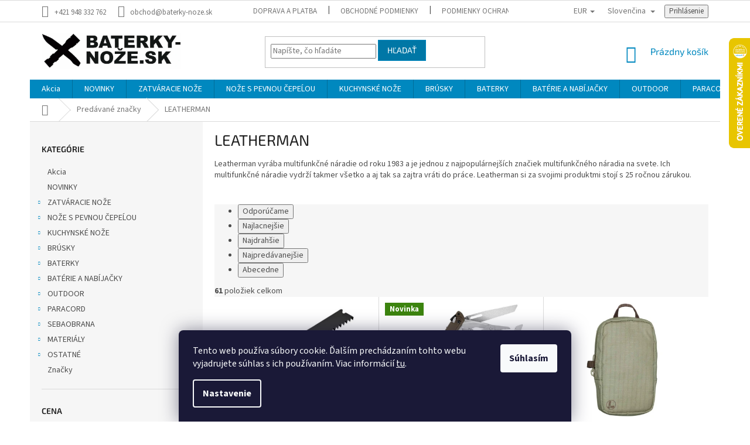

--- FILE ---
content_type: text/html; charset=utf-8
request_url: https://www.baterky-noze.sk/znacka/leatherman/
body_size: 39775
content:
<!doctype html><html lang="sk" dir="ltr" class="header-background-light external-fonts-loaded"><head><meta charset="utf-8" /><meta name="viewport" content="width=device-width,initial-scale=1" /><title>LEATHERMAN</title><link rel="preconnect" href="https://cdn.myshoptet.com" /><link rel="dns-prefetch" href="https://cdn.myshoptet.com" /><link rel="preload" href="https://cdn.myshoptet.com/prj/dist/master/cms/libs/jquery/jquery-1.11.3.min.js" as="script" /><link href="https://cdn.myshoptet.com/prj/dist/master/cms/templates/frontend_templates/shared/css/font-face/source-sans-3.css" rel="stylesheet"><link href="https://cdn.myshoptet.com/prj/dist/master/cms/templates/frontend_templates/shared/css/font-face/exo-2.css" rel="stylesheet"><link href="https://cdn.myshoptet.com/prj/dist/master/shop/dist/font-shoptet-11.css.62c94c7785ff2cea73b2.css" rel="stylesheet"><script>
dataLayer = [];
dataLayer.push({'shoptet' : {
    "pageId": -24,
    "pageType": "article",
    "currency": "EUR",
    "currencyInfo": {
        "decimalSeparator": ",",
        "exchangeRate": 1,
        "priceDecimalPlaces": 2,
        "symbol": "\u20ac",
        "symbolLeft": 1,
        "thousandSeparator": " "
    },
    "language": "sk",
    "projectId": 409386,
    "cartInfo": {
        "id": null,
        "freeShipping": false,
        "freeShippingFrom": 80,
        "leftToFreeGift": {
            "formattedPrice": "\u20ac0",
            "priceLeft": 0
        },
        "freeGift": false,
        "leftToFreeShipping": {
            "priceLeft": 80,
            "dependOnRegion": 0,
            "formattedPrice": "\u20ac80"
        },
        "discountCoupon": [],
        "getNoBillingShippingPrice": {
            "withoutVat": 0,
            "vat": 0,
            "withVat": 0
        },
        "cartItems": [],
        "taxMode": "ORDINARY"
    },
    "cart": [],
    "customer": {
        "priceRatio": 1,
        "priceListId": 1,
        "groupId": null,
        "registered": false,
        "mainAccount": false
    }
}});
dataLayer.push({'cookie_consent' : {
    "marketing": "denied",
    "analytics": "denied"
}});
document.addEventListener('DOMContentLoaded', function() {
    shoptet.consent.onAccept(function(agreements) {
        if (agreements.length == 0) {
            return;
        }
        dataLayer.push({
            'cookie_consent' : {
                'marketing' : (agreements.includes(shoptet.config.cookiesConsentOptPersonalisation)
                    ? 'granted' : 'denied'),
                'analytics': (agreements.includes(shoptet.config.cookiesConsentOptAnalytics)
                    ? 'granted' : 'denied')
            },
            'event': 'cookie_consent'
        });
    });
});
</script>
<meta property="og:type" content="website"><meta property="og:site_name" content="baterky-noze.sk"><meta property="og:url" content="https://www.baterky-noze.sk/znacka/leatherman/"><meta property="og:title" content="LEATHERMAN"><meta name="author" content="baterky-noze.sk"><meta name="web_author" content="Shoptet.sk"><meta name="dcterms.rightsHolder" content="www.baterky-noze.sk"><meta name="robots" content="index,follow"><meta property="og:image" content="https://cdn.myshoptet.com/usr/www.baterky-noze.sk/user/logos/logo_nove_velke-2.png?t=1768802852"><meta property="og:description" content="Leatherman vyrába multifunkčné náradie od roku 1983 a je jednou z najpopulárnejších značiek multifunkčného náradia na svete. Ich multifunkčné náradie vydrží takmer všetko a aj tak sa zajtra vráti do práce. Leatherman si za svojimi produktmi stojí s 25 ročnou zárukou."><meta name="description" content="Leatherman vyrába multifunkčné náradie od roku 1983 a je jednou z najpopulárnejších značiek multifunkčného náradia na svete. Ich multifunkčné náradie vydrží takmer všetko a aj tak sa zajtra vráti do práce. Leatherman si za svojimi produktmi stojí s 25 ročnou zárukou."><style>:root {--color-primary: #0088bf;--color-primary-h: 197;--color-primary-s: 100%;--color-primary-l: 37%;--color-primary-hover: #0077a6;--color-primary-hover-h: 197;--color-primary-hover-s: 100%;--color-primary-hover-l: 33%;--color-secondary: #010066;--color-secondary-h: 241;--color-secondary-s: 100%;--color-secondary-l: 20%;--color-secondary-hover: #34696d;--color-secondary-hover-h: 184;--color-secondary-hover-s: 35%;--color-secondary-hover-l: 32%;--color-tertiary: #0077a6;--color-tertiary-h: 197;--color-tertiary-s: 100%;--color-tertiary-l: 33%;--color-tertiary-hover: #0088bf;--color-tertiary-hover-h: 197;--color-tertiary-hover-s: 100%;--color-tertiary-hover-l: 37%;--color-header-background: #ffffff;--template-font: "Source Sans 3";--template-headings-font: "Exo 2";--header-background-url: none;--cookies-notice-background: #1A1937;--cookies-notice-color: #F8FAFB;--cookies-notice-button-hover: #f5f5f5;--cookies-notice-link-hover: #27263f;--templates-update-management-preview-mode-content: "Náhľad aktualizácií šablóny je aktívny pre váš prehliadač."}</style>
    
    <link href="https://cdn.myshoptet.com/prj/dist/master/shop/dist/main-11.less.fcb4a42d7bd8a71b7ee2.css" rel="stylesheet" />
        
<link rel="next" href="/znacka/leatherman/strana-2/" />    <script>var shoptet = shoptet || {};</script>
    <script src="https://cdn.myshoptet.com/prj/dist/master/shop/dist/main-3g-header.js.05f199e7fd2450312de2.js"></script>
<!-- User include --><!-- service 565(213) html code header -->
<!--
<link rel="stylesheet" type="text/css" href="https://app.visual.ws/gpwebpay_shoptet/shoptet.css">
<script async defer type="text/javascript" src="https://app.visual.ws/gpwebpay_shoptet/shoptet.js"></script>
-->
<!-- project html code header -->
<style type="text/css">

.detail-parameters th {
    color: #666;
}
</style>


<!-- /User include --><link rel="shortcut icon" href="/favicon.png" type="image/x-icon" /><link rel="canonical" href="https://www.baterky-noze.sk/znacka/leatherman/" /><link rel="alternate" hreflang="sk" href="https://www.baterky-noze.sk/znacka/leatherman/" /><link rel="alternate" hreflang="en" href="https://www.baterky-noze.sk/en/brand/leatherman/" /><link rel="alternate" hreflang="cs" href="https://www.baterky-noze.sk/cs/znacka/leatherman/" /><link rel="alternate" hreflang="x-default" href="https://www.baterky-noze.sk/znacka/leatherman/" />    <script>
        var _hwq = _hwq || [];
        _hwq.push(['setKey', 'ACCF5C0EF4AF6B624E607A478219F551']);
        _hwq.push(['setTopPos', '0']);
        _hwq.push(['showWidget', '22']);
        (function() {
            var ho = document.createElement('script');
            ho.src = 'https://sk.im9.cz/direct/i/gjs.php?n=wdgt&sak=ACCF5C0EF4AF6B624E607A478219F551';
            var s = document.getElementsByTagName('script')[0]; s.parentNode.insertBefore(ho, s);
        })();
    </script>
    <!-- Global site tag (gtag.js) - Google Analytics -->
    <script async src="https://www.googletagmanager.com/gtag/js?id=G-RPZTKTQK1G"></script>
    <script>
        
        window.dataLayer = window.dataLayer || [];
        function gtag(){dataLayer.push(arguments);}
        

                    console.debug('default consent data');

            gtag('consent', 'default', {"ad_storage":"denied","analytics_storage":"denied","ad_user_data":"denied","ad_personalization":"denied","wait_for_update":500});
            dataLayer.push({
                'event': 'default_consent'
            });
        
        gtag('js', new Date());

        
                gtag('config', 'G-RPZTKTQK1G', {"groups":"GA4","send_page_view":false,"content_group":"article","currency":"EUR","page_language":"sk"});
        
        
        
        
        
        
                    gtag('event', 'page_view', {"send_to":"GA4","page_language":"sk","content_group":"article","currency":"EUR"});
        
        
        
        
        
        
        
        
        
        
        
        
        
        document.addEventListener('DOMContentLoaded', function() {
            if (typeof shoptet.tracking !== 'undefined') {
                for (var id in shoptet.tracking.bannersList) {
                    gtag('event', 'view_promotion', {
                        "send_to": "UA",
                        "promotions": [
                            {
                                "id": shoptet.tracking.bannersList[id].id,
                                "name": shoptet.tracking.bannersList[id].name,
                                "position": shoptet.tracking.bannersList[id].position
                            }
                        ]
                    });
                }
            }

            shoptet.consent.onAccept(function(agreements) {
                if (agreements.length !== 0) {
                    console.debug('gtag consent accept');
                    var gtagConsentPayload =  {
                        'ad_storage': agreements.includes(shoptet.config.cookiesConsentOptPersonalisation)
                            ? 'granted' : 'denied',
                        'analytics_storage': agreements.includes(shoptet.config.cookiesConsentOptAnalytics)
                            ? 'granted' : 'denied',
                                                                                                'ad_user_data': agreements.includes(shoptet.config.cookiesConsentOptPersonalisation)
                            ? 'granted' : 'denied',
                        'ad_personalization': agreements.includes(shoptet.config.cookiesConsentOptPersonalisation)
                            ? 'granted' : 'denied',
                        };
                    console.debug('update consent data', gtagConsentPayload);
                    gtag('consent', 'update', gtagConsentPayload);
                    dataLayer.push(
                        { 'event': 'update_consent' }
                    );
                }
            });
        });
    </script>
</head><body class="desktop id--24 in-znacka template-11 type-manufacturer-detail multiple-columns-body columns-mobile-2 columns-3 ums_forms_redesign--off ums_a11y_category_page--on ums_discussion_rating_forms--off ums_flags_display_unification--on ums_a11y_login--on mobile-header-version-0"><noscript>
    <style>
        #header {
            padding-top: 0;
            position: relative !important;
            top: 0;
        }
        .header-navigation {
            position: relative !important;
        }
        .overall-wrapper {
            margin: 0 !important;
        }
        body:not(.ready) {
            visibility: visible !important;
        }
    </style>
    <div class="no-javascript">
        <div class="no-javascript__title">Musíte zmeniť nastavenie vášho prehliadača</div>
        <div class="no-javascript__text">Pozrite sa na: <a href="https://www.google.com/support/bin/answer.py?answer=23852">Ako povoliť JavaScript vo vašom prehliadači</a>.</div>
        <div class="no-javascript__text">Ak používate software na blokovanie reklám, možno bude potrebné, aby ste povolili JavaScript z tejto stránky.</div>
        <div class="no-javascript__text">Ďakujeme.</div>
    </div>
</noscript>

        <div id="fb-root"></div>
        <script>
            window.fbAsyncInit = function() {
                FB.init({
//                    appId            : 'your-app-id',
                    autoLogAppEvents : true,
                    xfbml            : true,
                    version          : 'v19.0'
                });
            };
        </script>
        <script async defer crossorigin="anonymous" src="https://connect.facebook.net/sk_SK/sdk.js"></script>    <div class="siteCookies siteCookies--bottom siteCookies--dark js-siteCookies" role="dialog" data-testid="cookiesPopup" data-nosnippet>
        <div class="siteCookies__form">
            <div class="siteCookies__content">
                <div class="siteCookies__text">
                    Tento web používa súbory cookie. Ďalším prechádzaním tohto webu vyjadrujete súhlas s ich používaním. Viac informácií <a href="https://409386.myshoptet.com/podmienky-ochrany-osobnych-udajov/" target="\">tu</a>.
                </div>
                <p class="siteCookies__links">
                    <button class="siteCookies__link js-cookies-settings" aria-label="Nastavenia cookies" data-testid="cookiesSettings">Nastavenie</button>
                </p>
            </div>
            <div class="siteCookies__buttonWrap">
                                <button class="siteCookies__button js-cookiesConsentSubmit" value="all" aria-label="Prijať cookies" data-testid="buttonCookiesAccept">Súhlasím</button>
            </div>
        </div>
        <script>
            document.addEventListener("DOMContentLoaded", () => {
                const siteCookies = document.querySelector('.js-siteCookies');
                document.addEventListener("scroll", shoptet.common.throttle(() => {
                    const st = document.documentElement.scrollTop;
                    if (st > 1) {
                        siteCookies.classList.add('siteCookies--scrolled');
                    } else {
                        siteCookies.classList.remove('siteCookies--scrolled');
                    }
                }, 100));
            });
        </script>
    </div>
<a href="#content" class="skip-link sr-only">Prejsť na obsah</a><div class="overall-wrapper"><div class="user-action"><div class="container">
    <div class="user-action-in">
                    <div id="login" class="user-action-login popup-widget login-widget" role="dialog" aria-labelledby="loginHeading">
        <div class="popup-widget-inner">
                            <h2 id="loginHeading">Prihlásenie k vášmu účtu</h2><div id="customerLogin"><form action="/action/Customer/Login/" method="post" id="formLoginIncluded" class="csrf-enabled formLogin" data-testid="formLogin"><input type="hidden" name="referer" value="" /><div class="form-group"><div class="input-wrapper email js-validated-element-wrapper no-label"><input type="email" name="email" class="form-control" autofocus placeholder="E-mailová adresa (napr. jan@novak.sk)" data-testid="inputEmail" autocomplete="email" required /></div></div><div class="form-group"><div class="input-wrapper password js-validated-element-wrapper no-label"><input type="password" name="password" class="form-control" placeholder="Heslo" data-testid="inputPassword" autocomplete="current-password" required /><span class="no-display">Nemôžete vyplniť toto pole</span><input type="text" name="surname" value="" class="no-display" /></div></div><div class="form-group"><div class="login-wrapper"><button type="submit" class="btn btn-secondary btn-text btn-login" data-testid="buttonSubmit">Prihlásiť sa</button><div class="password-helper"><a href="/registracia/" data-testid="signup" rel="nofollow">Nová registrácia</a><a href="/klient/zabudnute-heslo/" rel="nofollow">Zabudnuté heslo</a></div></div></div><div class="social-login-buttons"><div class="social-login-buttons-divider"><span>alebo</span></div><div class="form-group"><a href="/action/Social/login/?provider=Google" class="login-btn google" rel="nofollow"><span class="login-google-icon"></span><strong>Prihlásiť sa cez Google</strong></a></div></div></form>
</div>                    </div>
    </div>

                            <div id="cart-widget" class="user-action-cart popup-widget cart-widget loader-wrapper" data-testid="popupCartWidget" role="dialog" aria-hidden="true">
    <div class="popup-widget-inner cart-widget-inner place-cart-here">
        <div class="loader-overlay">
            <div class="loader"></div>
        </div>
    </div>

    <div class="cart-widget-button">
        <a href="/kosik/" class="btn btn-conversion" id="continue-order-button" rel="nofollow" data-testid="buttonNextStep">Pokračovať do košíka</a>
    </div>
</div>
            </div>
</div>
</div><div class="top-navigation-bar" data-testid="topNavigationBar">

    <div class="container">

        <div class="top-navigation-contacts">
            <strong>Zákaznícka podpora:</strong><a href="tel:+421948332762" class="project-phone" aria-label="Zavolať na +421948332762" data-testid="contactboxPhone"><span>+421 948 332 762</span></a><a href="mailto:obchod@baterky-noze.sk" class="project-email" data-testid="contactboxEmail"><span>obchod@baterky-noze.sk</span></a>        </div>

                            <div class="top-navigation-menu">
                <div class="top-navigation-menu-trigger"></div>
                <ul class="top-navigation-bar-menu">
                                            <li class="top-navigation-menu-item-4776">
                            <a href="/doprava-a-platba-2/">Doprava a platba</a>
                        </li>
                                            <li class="top-navigation-menu-item-39">
                            <a href="/obchodne-podmienky/">Obchodné podmienky</a>
                        </li>
                                            <li class="top-navigation-menu-item-691">
                            <a href="/podmienky-ochrany-osobnych-udajov/">Podmienky ochrany osobných údajov</a>
                        </li>
                                            <li class="top-navigation-menu-item-4707">
                            <a href="/odstupenie-od-kupnej-zmluvy-uzatvorenej-na-dialku/">Odstúpenie od kúpnej zmluvy</a>
                        </li>
                                            <li class="top-navigation-menu-item-4743">
                            <a href="/reklamacne-podmienky/">Reklamačné podmienky</a>
                        </li>
                                            <li class="top-navigation-menu-item-4783">
                            <a href="/blog/">Blog</a>
                        </li>
                                    </ul>
                <ul class="top-navigation-bar-menu-helper"></ul>
            </div>
        
        <div class="top-navigation-tools top-navigation-tools--language">
            <div class="responsive-tools">
                <a href="#" class="toggle-window" data-target="search" aria-label="Hľadať" data-testid="linkSearchIcon"></a>
                                                            <a href="#" class="toggle-window" data-target="login"></a>
                                                    <a href="#" class="toggle-window" data-target="navigation" aria-label="Menu" data-testid="hamburgerMenu"></a>
            </div>
                <div class="languagesMenu">
        <button id="topNavigationDropdown" class="languagesMenu__flags" type="button" data-toggle="dropdown" aria-haspopup="true" aria-expanded="false">
            <svg aria-hidden="true" style="position: absolute; width: 0; height: 0; overflow: hidden;" version="1.1" xmlns="http://www.w3.org/2000/svg" xmlns:xlink="http://www.w3.org/1999/xlink"><defs><symbol id="shp-flag-SK" viewBox="0 0 32 32"><title>SK</title><path fill="#f0f0f0" style="fill: var(--color21, #f0f0f0)" d="M0 5.334h32v21.333h-32v-21.333z"></path><path fill="#0052b4" style="fill: var(--color20, #0052b4)" d="M0 12.29h32v7.42h-32v-7.42z"></path><path fill="#d80027" style="fill: var(--color19, #d80027)" d="M0 19.71h32v6.957h-32v-6.956z"></path><path fill="#f0f0f0" style="fill: var(--color21, #f0f0f0)" d="M8.092 11.362v5.321c0 3.027 3.954 3.954 3.954 3.954s3.954-0.927 3.954-3.954v-5.321h-7.908z"></path><path fill="#d80027" style="fill: var(--color19, #d80027)" d="M9.133 11.518v5.121c0 0.342 0.076 0.665 0.226 0.968 1.493 0 3.725 0 5.373 0 0.15-0.303 0.226-0.626 0.226-0.968v-5.121h-5.826z"></path><path fill="#f0f0f0" style="fill: var(--color21, #f0f0f0)" d="M13.831 15.089h-1.339v-0.893h0.893v-0.893h-0.893v-0.893h-0.893v0.893h-0.893v0.893h0.893v0.893h-1.339v0.893h1.339v0.893h0.893v-0.893h1.339z"></path><path fill="#0052b4" style="fill: var(--color20, #0052b4)" d="M10.577 18.854c0.575 0.361 1.166 0.571 1.469 0.665 0.303-0.093 0.894-0.303 1.469-0.665 0.58-0.365 0.987-0.782 1.218-1.246-0.255-0.18-0.565-0.286-0.901-0.286-0.122 0-0.241 0.015-0.355 0.041-0.242-0.55-0.791-0.934-1.43-0.934s-1.188 0.384-1.43 0.934c-0.114-0.027-0.233-0.041-0.355-0.041-0.336 0-0.646 0.106-0.901 0.286 0.231 0.465 0.637 0.882 1.217 1.246z"></path></symbol><symbol id="shp-flag-GB" viewBox="0 0 32 32"><title>GB</title><path fill="#f0f0f0" style="fill: var(--color21, #f0f0f0)" d="M0 5.333h32v21.334h-32v-21.334z"></path><path fill="#d80027" style="fill: var(--color19, #d80027)" d="M18 5.333h-4v8.667h-14v4h14v8.667h4v-8.667h14v-4h-14z"></path><path fill="#0052b4" style="fill: var(--color20, #0052b4)" d="M24.612 19.71l7.388 4.105v-4.105z"></path><path fill="#0052b4" style="fill: var(--color20, #0052b4)" d="M19.478 19.71l12.522 6.957v-1.967l-8.981-4.989z"></path><path fill="#0052b4" style="fill: var(--color20, #0052b4)" d="M28.665 26.666l-9.186-5.104v5.104z"></path><path fill="#f0f0f0" style="fill: var(--color21, #f0f0f0)" d="M19.478 19.71l12.522 6.957v-1.967l-8.981-4.989z"></path><path fill="#d80027" style="fill: var(--color19, #d80027)" d="M19.478 19.71l12.522 6.957v-1.967l-8.981-4.989z"></path><path fill="#0052b4" style="fill: var(--color20, #0052b4)" d="M5.646 19.71l-5.646 3.137v-3.137z"></path><path fill="#0052b4" style="fill: var(--color20, #0052b4)" d="M12.522 20.594v6.072h-10.929z"></path><path fill="#d80027" style="fill: var(--color19, #d80027)" d="M8.981 19.71l-8.981 4.989v1.967l12.522-6.957z"></path><path fill="#0052b4" style="fill: var(--color20, #0052b4)" d="M7.388 12.29l-7.388-4.105v4.105z"></path><path fill="#0052b4" style="fill: var(--color20, #0052b4)" d="M12.522 12.29l-12.522-6.957v1.967l8.981 4.989z"></path><path fill="#0052b4" style="fill: var(--color20, #0052b4)" d="M3.335 5.333l9.186 5.104v-5.104z"></path><path fill="#f0f0f0" style="fill: var(--color21, #f0f0f0)" d="M12.522 12.29l-12.522-6.957v1.967l8.981 4.989z"></path><path fill="#d80027" style="fill: var(--color19, #d80027)" d="M12.522 12.29l-12.522-6.957v1.967l8.981 4.989z"></path><path fill="#0052b4" style="fill: var(--color20, #0052b4)" d="M26.354 12.29l5.646-3.137v3.137z"></path><path fill="#0052b4" style="fill: var(--color20, #0052b4)" d="M19.478 11.405v-6.072h10.929z"></path><path fill="#d80027" style="fill: var(--color19, #d80027)" d="M23.019 12.29l8.981-4.989v-1.967l-12.522 6.957z"></path></symbol><symbol id="shp-flag-CZ" viewBox="0 0 32 32"><title>CZ</title><path fill="#0052b4" style="fill: var(--color20, #0052b4)" d="M0 5.334h32v21.333h-32v-21.333z"></path><path fill="#d80027" style="fill: var(--color19, #d80027)" d="M32 16v10.666h-32l13.449-10.666z"></path><path fill="#f0f0f0" style="fill: var(--color21, #f0f0f0)" d="M32 5.334v10.666h-18.551l-13.449-10.666z"></path></symbol></defs></svg>
            <svg class="shp-flag shp-flag-SK">
                <use xlink:href="#shp-flag-SK"></use>
            </svg>
            <span class="caret"></span>
        </button>
        <div class="languagesMenu__content" aria-labelledby="topNavigationDropdown">
                            <div class="languagesMenu__box toggle-window js-languagesMenu__box" data-hover="true" data-target="currency">
                    <div class="languagesMenu__header languagesMenu__header--name">Mena</div>
                    <div class="languagesMenu__header languagesMenu__header--actual" data-toggle="dropdown">EUR<span class="caret"></span></div>
                    <ul class="languagesMenu__list languagesMenu__list--currency">
                                                    <li class="languagesMenu__list__item">
                                <a href="/action/Currency/changeCurrency/?currencyCode=CZK" rel="nofollow" class="languagesMenu__list__link languagesMenu__list__link--currency">CZK</a>
                            </li>
                                                    <li class="languagesMenu__list__item">
                                <a href="/action/Currency/changeCurrency/?currencyCode=EUR" rel="nofollow" class="languagesMenu__list__link languagesMenu__list__link--currency">EUR</a>
                            </li>
                                            </ul>
                </div>
                                        <div class="languagesMenu__box toggle-window js-languagesMenu__box" data-hover="true" data-target="language">
                    <div class="languagesMenu__header languagesMenu__header--name">Jazyk</div>
                    <div class="languagesMenu__header languagesMenu__header--actual" data-toggle="dropdown">
                                                                                    
                                    Slovenčina
                                
                                                                                                                                                                                    <span class="caret"></span>
                    </div>
                    <ul class="languagesMenu__list languagesMenu__list--language">
                                                    <li>
                                <a href="/action/Language/changeLanguage/?language=sk" rel="nofollow" class="languagesMenu__list__link">
                                    <svg class="shp-flag shp-flag-SK">
                                        <use xlink:href="#shp-flag-SK"></use>
                                    </svg>
                                    <span class="languagesMenu__list__name languagesMenu__list__name--actual">Slovenčina</span>
                                </a>
                            </li>
                                                    <li>
                                <a href="/action/Language/changeLanguage/?language=en" rel="nofollow" class="languagesMenu__list__link">
                                    <svg class="shp-flag shp-flag-GB">
                                        <use xlink:href="#shp-flag-GB"></use>
                                    </svg>
                                    <span class="languagesMenu__list__name">English</span>
                                </a>
                            </li>
                                                    <li>
                                <a href="/action/Language/changeLanguage/?language=cs" rel="nofollow" class="languagesMenu__list__link">
                                    <svg class="shp-flag shp-flag-CZ">
                                        <use xlink:href="#shp-flag-CZ"></use>
                                    </svg>
                                    <span class="languagesMenu__list__name">Čeština</span>
                                </a>
                            </li>
                                            </ul>
                </div>
                    </div>
    </div>
            <button class="top-nav-button top-nav-button-login toggle-window" type="button" data-target="login" aria-haspopup="dialog" aria-controls="login" aria-expanded="false" data-testid="signin"><span>Prihlásenie</span></button>        </div>

    </div>

</div>
<header id="header"><div class="container navigation-wrapper">
    <div class="header-top">
        <div class="site-name-wrapper">
            <div class="site-name"><a href="/" data-testid="linkWebsiteLogo"><img src="https://cdn.myshoptet.com/usr/www.baterky-noze.sk/user/logos/logo_nove_velke-2.png" alt="baterky-noze.sk" fetchpriority="low" /></a></div>        </div>
        <div class="search" itemscope itemtype="https://schema.org/WebSite">
            <meta itemprop="headline" content="Predávané značky"/><meta itemprop="url" content="https://www.baterky-noze.sk"/><meta itemprop="text" content="Leatherman vyrába multifunkčné náradie od roku 1983 a je jednou z najpopulárnejších značiek multifunkčného náradia na svete. Ich multifunkčné náradie vydrží takmer všetko a aj tak sa zajtra vráti do práce. Leatherman si za svojimi produktmi stojí s 25 ročnou zárukou."/>            <form action="/action/ProductSearch/prepareString/" method="post"
    id="formSearchForm" class="search-form compact-form js-search-main"
    itemprop="potentialAction" itemscope itemtype="https://schema.org/SearchAction" data-testid="searchForm">
    <fieldset>
        <meta itemprop="target"
            content="https://www.baterky-noze.sk/vyhladavanie/?string={string}"/>
        <input type="hidden" name="language" value="sk"/>
        
            
<input
    type="search"
    name="string"
        class="query-input form-control search-input js-search-input"
    placeholder="Napíšte, čo hľadáte"
    autocomplete="off"
    required
    itemprop="query-input"
    aria-label="Vyhľadávanie"
    data-testid="searchInput"
>
            <button type="submit" class="btn btn-default" data-testid="searchBtn">Hľadať</button>
        
    </fieldset>
</form>
        </div>
        <div class="navigation-buttons">
                
    <a href="/kosik/" class="btn btn-icon toggle-window cart-count" data-target="cart" data-hover="true" data-redirect="true" data-testid="headerCart" rel="nofollow" aria-haspopup="dialog" aria-expanded="false" aria-controls="cart-widget">
        
                <span class="sr-only">Nákupný košík</span>
        
            <span class="cart-price visible-lg-inline-block" data-testid="headerCartPrice">
                                    Prázdny košík                            </span>
        
    
            </a>
        </div>
    </div>
    <nav id="navigation" aria-label="Hlavné menu" data-collapsible="true"><div class="navigation-in menu"><ul class="menu-level-1" role="menubar" data-testid="headerMenuItems"><li class="menu-item-4719" role="none"><a href="/akcia/" data-testid="headerMenuItem" role="menuitem" aria-expanded="false"><b>Akcia</b></a></li>
<li class="menu-item-4764" role="none"><a href="/novinky/" data-testid="headerMenuItem" role="menuitem" aria-expanded="false"><b>NOVINKY</b></a></li>
<li class="menu-item-3504 ext" role="none"><a href="/zatvaracie-noze/" data-testid="headerMenuItem" role="menuitem" aria-haspopup="true" aria-expanded="false"><b>ZATVÁRACIE NOŽE</b><span class="submenu-arrow"></span></a><ul class="menu-level-2" aria-label="ZATVÁRACIE NOŽE" tabindex="-1" role="menu"><li class="menu-item-3507" role="none"><a href="/naradove-noze/" class="menu-image" data-testid="headerMenuItem" tabindex="-1" aria-hidden="true"><img src="data:image/svg+xml,%3Csvg%20width%3D%22140%22%20height%3D%22100%22%20xmlns%3D%22http%3A%2F%2Fwww.w3.org%2F2000%2Fsvg%22%3E%3C%2Fsvg%3E" alt="" aria-hidden="true" width="140" height="100"  data-src="https://cdn.myshoptet.com/usr/www.baterky-noze.sk/user/categories/thumb/naradove_noze.png" fetchpriority="low" /></a><div><a href="/naradove-noze/" data-testid="headerMenuItem" role="menuitem"><span>Náraďové nože</span></a>
                        </div></li><li class="menu-item-3510" role="none"><a href="/noze-s-asistenciou/" class="menu-image" data-testid="headerMenuItem" tabindex="-1" aria-hidden="true"><img src="data:image/svg+xml,%3Csvg%20width%3D%22140%22%20height%3D%22100%22%20xmlns%3D%22http%3A%2F%2Fwww.w3.org%2F2000%2Fsvg%22%3E%3C%2Fsvg%3E" alt="" aria-hidden="true" width="140" height="100"  data-src="https://cdn.myshoptet.com/usr/www.baterky-noze.sk/user/categories/thumb/noze_s_asistenciou.png" fetchpriority="low" /></a><div><a href="/noze-s-asistenciou/" data-testid="headerMenuItem" role="menuitem"><span>Nože s asistenciou</span></a>
                        </div></li><li class="menu-item-3513" role="none"><a href="/automaticke-noze/" class="menu-image" data-testid="headerMenuItem" tabindex="-1" aria-hidden="true"><img src="data:image/svg+xml,%3Csvg%20width%3D%22140%22%20height%3D%22100%22%20xmlns%3D%22http%3A%2F%2Fwww.w3.org%2F2000%2Fsvg%22%3E%3C%2Fsvg%3E" alt="" aria-hidden="true" width="140" height="100"  data-src="https://cdn.myshoptet.com/usr/www.baterky-noze.sk/user/categories/thumb/automaticke_noze.png" fetchpriority="low" /></a><div><a href="/automaticke-noze/" data-testid="headerMenuItem" role="menuitem"><span>Automatické nože</span></a>
                        </div></li><li class="menu-item-3516" role="none"><a href="/britvy/" class="menu-image" data-testid="headerMenuItem" tabindex="-1" aria-hidden="true"><img src="data:image/svg+xml,%3Csvg%20width%3D%22140%22%20height%3D%22100%22%20xmlns%3D%22http%3A%2F%2Fwww.w3.org%2F2000%2Fsvg%22%3E%3C%2Fsvg%3E" alt="" aria-hidden="true" width="140" height="100"  data-src="https://cdn.myshoptet.com/usr/www.baterky-noze.sk/user/categories/thumb/britvy.png" fetchpriority="low" /></a><div><a href="/britvy/" data-testid="headerMenuItem" role="menuitem"><span>Britvy</span></a>
                        </div></li><li class="menu-item-3519" role="none"><a href="/prislusenstvo-pre-noze/" class="menu-image" data-testid="headerMenuItem" tabindex="-1" aria-hidden="true"><img src="data:image/svg+xml,%3Csvg%20width%3D%22140%22%20height%3D%22100%22%20xmlns%3D%22http%3A%2F%2Fwww.w3.org%2F2000%2Fsvg%22%3E%3C%2Fsvg%3E" alt="" aria-hidden="true" width="140" height="100"  data-src="https://cdn.myshoptet.com/usr/www.baterky-noze.sk/user/categories/thumb/prislusentvo_na_noze.png" fetchpriority="low" /></a><div><a href="/prislusenstvo-pre-noze/" data-testid="headerMenuItem" role="menuitem"><span>Príslušenstvo pre nože</span></a>
                        </div></li><li class="menu-item-3522" role="none"><a href="/puzdra-na-noze/" class="menu-image" data-testid="headerMenuItem" tabindex="-1" aria-hidden="true"><img src="data:image/svg+xml,%3Csvg%20width%3D%22140%22%20height%3D%22100%22%20xmlns%3D%22http%3A%2F%2Fwww.w3.org%2F2000%2Fsvg%22%3E%3C%2Fsvg%3E" alt="" aria-hidden="true" width="140" height="100"  data-src="https://cdn.myshoptet.com/usr/www.baterky-noze.sk/user/categories/thumb/puzdra_na_noze.png" fetchpriority="low" /></a><div><a href="/puzdra-na-noze/" data-testid="headerMenuItem" role="menuitem"><span>Púzdra na nože</span></a>
                        </div></li><li class="menu-item-3525" role="none"><a href="/vyskakovacie-noze-otf/" class="menu-image" data-testid="headerMenuItem" tabindex="-1" aria-hidden="true"><img src="data:image/svg+xml,%3Csvg%20width%3D%22140%22%20height%3D%22100%22%20xmlns%3D%22http%3A%2F%2Fwww.w3.org%2F2000%2Fsvg%22%3E%3C%2Fsvg%3E" alt="" aria-hidden="true" width="140" height="100"  data-src="https://cdn.myshoptet.com/usr/www.baterky-noze.sk/user/categories/thumb/vyskakovacie_noze_otf.png" fetchpriority="low" /></a><div><a href="/vyskakovacie-noze-otf/" data-testid="headerMenuItem" role="menuitem"><span>Vyskakovacie nože OTF</span></a>
                        </div></li><li class="menu-item-3528" role="none"><a href="/motyliky/" class="menu-image" data-testid="headerMenuItem" tabindex="-1" aria-hidden="true"><img src="data:image/svg+xml,%3Csvg%20width%3D%22140%22%20height%3D%22100%22%20xmlns%3D%22http%3A%2F%2Fwww.w3.org%2F2000%2Fsvg%22%3E%3C%2Fsvg%3E" alt="" aria-hidden="true" width="140" height="100"  data-src="https://cdn.myshoptet.com/usr/www.baterky-noze.sk/user/categories/thumb/motylik.png" fetchpriority="low" /></a><div><a href="/motyliky/" data-testid="headerMenuItem" role="menuitem"><span>Motýliky</span></a>
                        </div></li><li class="menu-item-3531" role="none"><a href="/pilky/" class="menu-image" data-testid="headerMenuItem" tabindex="-1" aria-hidden="true"><img src="data:image/svg+xml,%3Csvg%20width%3D%22140%22%20height%3D%22100%22%20xmlns%3D%22http%3A%2F%2Fwww.w3.org%2F2000%2Fsvg%22%3E%3C%2Fsvg%3E" alt="" aria-hidden="true" width="140" height="100"  data-src="https://cdn.myshoptet.com/usr/www.baterky-noze.sk/user/categories/thumb/pi__lky_zatva__racie.png" fetchpriority="low" /></a><div><a href="/pilky/" data-testid="headerMenuItem" role="menuitem"><span>Pílky</span></a>
                        </div></li><li class="menu-item-3534" role="none"><a href="/hubarske-noze/" class="menu-image" data-testid="headerMenuItem" tabindex="-1" aria-hidden="true"><img src="data:image/svg+xml,%3Csvg%20width%3D%22140%22%20height%3D%22100%22%20xmlns%3D%22http%3A%2F%2Fwww.w3.org%2F2000%2Fsvg%22%3E%3C%2Fsvg%3E" alt="" aria-hidden="true" width="140" height="100"  data-src="https://cdn.myshoptet.com/usr/www.baterky-noze.sk/user/categories/thumb/hubarske_noze.png" fetchpriority="low" /></a><div><a href="/hubarske-noze/" data-testid="headerMenuItem" role="menuitem"><span>Hubárske nože</span></a>
                        </div></li><li class="menu-item-3537" role="none"><a href="/rybarske-noze/" class="menu-image" data-testid="headerMenuItem" tabindex="-1" aria-hidden="true"><img src="data:image/svg+xml,%3Csvg%20width%3D%22140%22%20height%3D%22100%22%20xmlns%3D%22http%3A%2F%2Fwww.w3.org%2F2000%2Fsvg%22%3E%3C%2Fsvg%3E" alt="" aria-hidden="true" width="140" height="100"  data-src="https://cdn.myshoptet.com/usr/www.baterky-noze.sk/user/categories/thumb/rybarske_noze.png" fetchpriority="low" /></a><div><a href="/rybarske-noze/" data-testid="headerMenuItem" role="menuitem"><span>Rybárske nože</span></a>
                        </div></li><li class="menu-item-3540" role="none"><a href="/treningove-noze/" class="menu-image" data-testid="headerMenuItem" tabindex="-1" aria-hidden="true"><img src="data:image/svg+xml,%3Csvg%20width%3D%22140%22%20height%3D%22100%22%20xmlns%3D%22http%3A%2F%2Fwww.w3.org%2F2000%2Fsvg%22%3E%3C%2Fsvg%3E" alt="" aria-hidden="true" width="140" height="100"  data-src="https://cdn.myshoptet.com/usr/www.baterky-noze.sk/user/categories/thumb/treningove_noze.png" fetchpriority="low" /></a><div><a href="/treningove-noze/" data-testid="headerMenuItem" role="menuitem"><span>Tréningové nože</span></a>
                        </div></li><li class="menu-item-3543" role="none"><a href="/karambity/" class="menu-image" data-testid="headerMenuItem" tabindex="-1" aria-hidden="true"><img src="data:image/svg+xml,%3Csvg%20width%3D%22140%22%20height%3D%22100%22%20xmlns%3D%22http%3A%2F%2Fwww.w3.org%2F2000%2Fsvg%22%3E%3C%2Fsvg%3E" alt="" aria-hidden="true" width="140" height="100"  data-src="https://cdn.myshoptet.com/usr/www.baterky-noze.sk/user/categories/thumb/karambity.png" fetchpriority="low" /></a><div><a href="/karambity/" data-testid="headerMenuItem" role="menuitem"><span>Karambity</span></a>
                        </div></li><li class="menu-item-3546" role="none"><a href="/damaskove-noze/" class="menu-image" data-testid="headerMenuItem" tabindex="-1" aria-hidden="true"><img src="data:image/svg+xml,%3Csvg%20width%3D%22140%22%20height%3D%22100%22%20xmlns%3D%22http%3A%2F%2Fwww.w3.org%2F2000%2Fsvg%22%3E%3C%2Fsvg%3E" alt="" aria-hidden="true" width="140" height="100"  data-src="https://cdn.myshoptet.com/usr/www.baterky-noze.sk/user/categories/thumb/damaskove_noze.png" fetchpriority="low" /></a><div><a href="/damaskove-noze/" data-testid="headerMenuItem" role="menuitem"><span>Damaškové nože</span></a>
                        </div></li><li class="menu-item-3549" role="none"><a href="/detske-noze/" class="menu-image" data-testid="headerMenuItem" tabindex="-1" aria-hidden="true"><img src="data:image/svg+xml,%3Csvg%20width%3D%22140%22%20height%3D%22100%22%20xmlns%3D%22http%3A%2F%2Fwww.w3.org%2F2000%2Fsvg%22%3E%3C%2Fsvg%3E" alt="" aria-hidden="true" width="140" height="100"  data-src="https://cdn.myshoptet.com/usr/www.baterky-noze.sk/user/categories/thumb/detske_noze.png" fetchpriority="low" /></a><div><a href="/detske-noze/" data-testid="headerMenuItem" role="menuitem"><span>Detské nože</span></a>
                        </div></li><li class="menu-item-3552" role="none"><a href="/edc-noze/" class="menu-image" data-testid="headerMenuItem" tabindex="-1" aria-hidden="true"><img src="data:image/svg+xml,%3Csvg%20width%3D%22140%22%20height%3D%22100%22%20xmlns%3D%22http%3A%2F%2Fwww.w3.org%2F2000%2Fsvg%22%3E%3C%2Fsvg%3E" alt="" aria-hidden="true" width="140" height="100"  data-src="https://cdn.myshoptet.com/usr/www.baterky-noze.sk/user/categories/thumb/edc_noze.png" fetchpriority="low" /></a><div><a href="/edc-noze/" data-testid="headerMenuItem" role="menuitem"><span>EDC nože</span></a>
                        </div></li><li class="menu-item-3555" role="none"><a href="/lanyard/" class="menu-image" data-testid="headerMenuItem" tabindex="-1" aria-hidden="true"><img src="data:image/svg+xml,%3Csvg%20width%3D%22140%22%20height%3D%22100%22%20xmlns%3D%22http%3A%2F%2Fwww.w3.org%2F2000%2Fsvg%22%3E%3C%2Fsvg%3E" alt="" aria-hidden="true" width="140" height="100"  data-src="https://cdn.myshoptet.com/usr/www.baterky-noze.sk/user/categories/thumb/lanyard.png" fetchpriority="low" /></a><div><a href="/lanyard/" data-testid="headerMenuItem" role="menuitem"><span>Lanyard</span></a>
                        </div></li><li class="menu-item-3558" role="none"><a href="/lovecke-noze/" class="menu-image" data-testid="headerMenuItem" tabindex="-1" aria-hidden="true"><img src="data:image/svg+xml,%3Csvg%20width%3D%22140%22%20height%3D%22100%22%20xmlns%3D%22http%3A%2F%2Fwww.w3.org%2F2000%2Fsvg%22%3E%3C%2Fsvg%3E" alt="" aria-hidden="true" width="140" height="100"  data-src="https://cdn.myshoptet.com/usr/www.baterky-noze.sk/user/categories/thumb/lovecke_noze.png" fetchpriority="low" /></a><div><a href="/lovecke-noze/" data-testid="headerMenuItem" role="menuitem"><span>Lovecké nože</span></a>
                        </div></li><li class="menu-item-3561" role="none"><a href="/noze-so-zubkovanou-cepelou/" class="menu-image" data-testid="headerMenuItem" tabindex="-1" aria-hidden="true"><img src="data:image/svg+xml,%3Csvg%20width%3D%22140%22%20height%3D%22100%22%20xmlns%3D%22http%3A%2F%2Fwww.w3.org%2F2000%2Fsvg%22%3E%3C%2Fsvg%3E" alt="" aria-hidden="true" width="140" height="100"  data-src="https://cdn.myshoptet.com/usr/www.baterky-noze.sk/user/categories/thumb/noze_so_zubkovanou_cepelou.png" fetchpriority="low" /></a><div><a href="/noze-so-zubkovanou-cepelou/" data-testid="headerMenuItem" role="menuitem"><span>Nože so zúbkovanou čepeľou</span></a>
                        </div></li><li class="menu-item-3564" role="none"><a href="/outdoorove-noze/" class="menu-image" data-testid="headerMenuItem" tabindex="-1" aria-hidden="true"><img src="data:image/svg+xml,%3Csvg%20width%3D%22140%22%20height%3D%22100%22%20xmlns%3D%22http%3A%2F%2Fwww.w3.org%2F2000%2Fsvg%22%3E%3C%2Fsvg%3E" alt="" aria-hidden="true" width="140" height="100"  data-src="https://cdn.myshoptet.com/usr/www.baterky-noze.sk/user/categories/thumb/outdoorove_noze.png" fetchpriority="low" /></a><div><a href="/outdoorove-noze/" data-testid="headerMenuItem" role="menuitem"><span>Outdoorové nože</span></a>
                        </div></li><li class="menu-item-3567" role="none"><a href="/potapacske-noze/" class="menu-image" data-testid="headerMenuItem" tabindex="-1" aria-hidden="true"><img src="data:image/svg+xml,%3Csvg%20width%3D%22140%22%20height%3D%22100%22%20xmlns%3D%22http%3A%2F%2Fwww.w3.org%2F2000%2Fsvg%22%3E%3C%2Fsvg%3E" alt="" aria-hidden="true" width="140" height="100"  data-src="https://cdn.myshoptet.com/usr/www.baterky-noze.sk/user/categories/thumb/potapacske_noze.png" fetchpriority="low" /></a><div><a href="/potapacske-noze/" data-testid="headerMenuItem" role="menuitem"><span>Potápačské nože</span></a>
                        </div></li><li class="menu-item-3570" role="none"><a href="/slipjoint-noze/" class="menu-image" data-testid="headerMenuItem" tabindex="-1" aria-hidden="true"><img src="data:image/svg+xml,%3Csvg%20width%3D%22140%22%20height%3D%22100%22%20xmlns%3D%22http%3A%2F%2Fwww.w3.org%2F2000%2Fsvg%22%3E%3C%2Fsvg%3E" alt="" aria-hidden="true" width="140" height="100"  data-src="https://cdn.myshoptet.com/usr/www.baterky-noze.sk/user/categories/thumb/slipjoint_noze.png" fetchpriority="low" /></a><div><a href="/slipjoint-noze/" data-testid="headerMenuItem" role="menuitem"><span>Slipjoint nože</span></a>
                        </div></li><li class="menu-item-3573" role="none"><a href="/somelierske-noze/" class="menu-image" data-testid="headerMenuItem" tabindex="-1" aria-hidden="true"><img src="data:image/svg+xml,%3Csvg%20width%3D%22140%22%20height%3D%22100%22%20xmlns%3D%22http%3A%2F%2Fwww.w3.org%2F2000%2Fsvg%22%3E%3C%2Fsvg%3E" alt="" aria-hidden="true" width="140" height="100"  data-src="https://cdn.myshoptet.com/usr/www.baterky-noze.sk/user/categories/thumb/somelierske_noze.png" fetchpriority="low" /></a><div><a href="/somelierske-noze/" data-testid="headerMenuItem" role="menuitem"><span>Someliérske nože</span></a>
                        </div></li><li class="menu-item-3576" role="none"><a href="/stavebnice/" class="menu-image" data-testid="headerMenuItem" tabindex="-1" aria-hidden="true"><img src="data:image/svg+xml,%3Csvg%20width%3D%22140%22%20height%3D%22100%22%20xmlns%3D%22http%3A%2F%2Fwww.w3.org%2F2000%2Fsvg%22%3E%3C%2Fsvg%3E" alt="" aria-hidden="true" width="140" height="100"  data-src="https://cdn.myshoptet.com/usr/www.baterky-noze.sk/user/categories/thumb/stavebnice.png" fetchpriority="low" /></a><div><a href="/stavebnice/" data-testid="headerMenuItem" role="menuitem"><span>Stavebnice</span></a>
                        </div></li><li class="menu-item-3579" role="none"><a href="/skandinavske-noze/" class="menu-image" data-testid="headerMenuItem" tabindex="-1" aria-hidden="true"><img src="data:image/svg+xml,%3Csvg%20width%3D%22140%22%20height%3D%22100%22%20xmlns%3D%22http%3A%2F%2Fwww.w3.org%2F2000%2Fsvg%22%3E%3C%2Fsvg%3E" alt="" aria-hidden="true" width="140" height="100"  data-src="https://cdn.myshoptet.com/usr/www.baterky-noze.sk/user/categories/thumb/skandinavske_noze.png" fetchpriority="low" /></a><div><a href="/skandinavske-noze/" data-testid="headerMenuItem" role="menuitem"><span>Škandinávske nože</span></a>
                        </div></li><li class="menu-item-3582" role="none"><a href="/takticke-noze/" class="menu-image" data-testid="headerMenuItem" tabindex="-1" aria-hidden="true"><img src="data:image/svg+xml,%3Csvg%20width%3D%22140%22%20height%3D%22100%22%20xmlns%3D%22http%3A%2F%2Fwww.w3.org%2F2000%2Fsvg%22%3E%3C%2Fsvg%3E" alt="" aria-hidden="true" width="140" height="100"  data-src="https://cdn.myshoptet.com/usr/www.baterky-noze.sk/user/categories/thumb/takticke_noze.png" fetchpriority="low" /></a><div><a href="/takticke-noze/" data-testid="headerMenuItem" role="menuitem"><span>Taktické nože</span></a>
                        </div></li><li class="menu-item-3585" role="none"><a href="/zachranarske-noze/" class="menu-image" data-testid="headerMenuItem" tabindex="-1" aria-hidden="true"><img src="data:image/svg+xml,%3Csvg%20width%3D%22140%22%20height%3D%22100%22%20xmlns%3D%22http%3A%2F%2Fwww.w3.org%2F2000%2Fsvg%22%3E%3C%2Fsvg%3E" alt="" aria-hidden="true" width="140" height="100"  data-src="https://cdn.myshoptet.com/usr/www.baterky-noze.sk/user/categories/thumb/zachranarske_noze.png" fetchpriority="low" /></a><div><a href="/zachranarske-noze/" data-testid="headerMenuItem" role="menuitem"><span>Záchranarské nože</span></a>
                        </div></li><li class="menu-item-3588" role="none"><a href="/zberatelske-noze/" class="menu-image" data-testid="headerMenuItem" tabindex="-1" aria-hidden="true"><img src="data:image/svg+xml,%3Csvg%20width%3D%22140%22%20height%3D%22100%22%20xmlns%3D%22http%3A%2F%2Fwww.w3.org%2F2000%2Fsvg%22%3E%3C%2Fsvg%3E" alt="" aria-hidden="true" width="140" height="100"  data-src="https://cdn.myshoptet.com/usr/www.baterky-noze.sk/user/categories/thumb/zberatelske_noze.png" fetchpriority="low" /></a><div><a href="/zberatelske-noze/" data-testid="headerMenuItem" role="menuitem"><span>Zberateľské nože</span></a>
                        </div></li><li class="menu-item-4695" role="none"><a href="/zahradnicke-noze/" class="menu-image" data-testid="headerMenuItem" tabindex="-1" aria-hidden="true"><img src="data:image/svg+xml,%3Csvg%20width%3D%22140%22%20height%3D%22100%22%20xmlns%3D%22http%3A%2F%2Fwww.w3.org%2F2000%2Fsvg%22%3E%3C%2Fsvg%3E" alt="" aria-hidden="true" width="140" height="100"  data-src="https://cdn.myshoptet.com/usr/www.baterky-noze.sk/user/categories/thumb/zahradnicke_noze.png" fetchpriority="low" /></a><div><a href="/zahradnicke-noze/" data-testid="headerMenuItem" role="menuitem"><span>Záhradnícke nože</span></a>
                        </div></li></ul></li>
<li class="menu-item-3720 ext" role="none"><a href="/noze-s-pevnou-cepelou/" data-testid="headerMenuItem" role="menuitem" aria-haspopup="true" aria-expanded="false"><b>NOŽE S PEVNOU ČEPEĹOU</b><span class="submenu-arrow"></span></a><ul class="menu-level-2" aria-label="NOŽE S PEVNOU ČEPEĹOU" tabindex="-1" role="menu"><li class="menu-item-3723" role="none"><a href="/sekery/" class="menu-image" data-testid="headerMenuItem" tabindex="-1" aria-hidden="true"><img src="data:image/svg+xml,%3Csvg%20width%3D%22140%22%20height%3D%22100%22%20xmlns%3D%22http%3A%2F%2Fwww.w3.org%2F2000%2Fsvg%22%3E%3C%2Fsvg%3E" alt="" aria-hidden="true" width="140" height="100"  data-src="https://cdn.myshoptet.com/usr/www.baterky-noze.sk/user/categories/thumb/sekera.png" fetchpriority="low" /></a><div><a href="/sekery/" data-testid="headerMenuItem" role="menuitem"><span>Sekery</span></a>
                        </div></li><li class="menu-item-3726" role="none"><a href="/katany/" class="menu-image" data-testid="headerMenuItem" tabindex="-1" aria-hidden="true"><img src="data:image/svg+xml,%3Csvg%20width%3D%22140%22%20height%3D%22100%22%20xmlns%3D%22http%3A%2F%2Fwww.w3.org%2F2000%2Fsvg%22%3E%3C%2Fsvg%3E" alt="" aria-hidden="true" width="140" height="100"  data-src="https://cdn.myshoptet.com/usr/www.baterky-noze.sk/user/categories/thumb/katana.png" fetchpriority="low" /></a><div><a href="/katany/" data-testid="headerMenuItem" role="menuitem"><span>Katany</span></a>
                        </div></li><li class="menu-item-3729" role="none"><a href="/stavebnice-2/" class="menu-image" data-testid="headerMenuItem" tabindex="-1" aria-hidden="true"><img src="data:image/svg+xml,%3Csvg%20width%3D%22140%22%20height%3D%22100%22%20xmlns%3D%22http%3A%2F%2Fwww.w3.org%2F2000%2Fsvg%22%3E%3C%2Fsvg%3E" alt="" aria-hidden="true" width="140" height="100"  data-src="https://cdn.myshoptet.com/usr/www.baterky-noze.sk/user/categories/thumb/stavebnice-1.png" fetchpriority="low" /></a><div><a href="/stavebnice-2/" data-testid="headerMenuItem" role="menuitem"><span>Stavebnice</span></a>
                        </div></li><li class="menu-item-3732" role="none"><a href="/noznice-2/" class="menu-image" data-testid="headerMenuItem" tabindex="-1" aria-hidden="true"><img src="data:image/svg+xml,%3Csvg%20width%3D%22140%22%20height%3D%22100%22%20xmlns%3D%22http%3A%2F%2Fwww.w3.org%2F2000%2Fsvg%22%3E%3C%2Fsvg%3E" alt="" aria-hidden="true" width="140" height="100"  data-src="https://cdn.myshoptet.com/usr/www.baterky-noze.sk/user/categories/thumb/noznice.png" fetchpriority="low" /></a><div><a href="/noznice-2/" data-testid="headerMenuItem" role="menuitem"><span>Nožnice</span></a>
                        </div></li><li class="menu-item-4779" role="none"><a href="/zahradne-noznice/" class="menu-image" data-testid="headerMenuItem" tabindex="-1" aria-hidden="true"><img src="data:image/svg+xml,%3Csvg%20width%3D%22140%22%20height%3D%22100%22%20xmlns%3D%22http%3A%2F%2Fwww.w3.org%2F2000%2Fsvg%22%3E%3C%2Fsvg%3E" alt="" aria-hidden="true" width="140" height="100"  data-src="https://cdn.myshoptet.com/usr/www.baterky-noze.sk/user/categories/thumb/za__hradne___noz__nice_okatsune_101.png" fetchpriority="low" /></a><div><a href="/zahradne-noznice/" data-testid="headerMenuItem" role="menuitem"><span>Záhradné nožnice</span></a>
                        </div></li><li class="menu-item-3735" role="none"><a href="/vrhacie-noze/" class="menu-image" data-testid="headerMenuItem" tabindex="-1" aria-hidden="true"><img src="data:image/svg+xml,%3Csvg%20width%3D%22140%22%20height%3D%22100%22%20xmlns%3D%22http%3A%2F%2Fwww.w3.org%2F2000%2Fsvg%22%3E%3C%2Fsvg%3E" alt="" aria-hidden="true" width="140" height="100"  data-src="https://cdn.myshoptet.com/usr/www.baterky-noze.sk/user/categories/thumb/vrhacie_noze.png" fetchpriority="low" /></a><div><a href="/vrhacie-noze/" data-testid="headerMenuItem" role="menuitem"><span>Vrhacie nože</span></a>
                        </div></li><li class="menu-item-3738" role="none"><a href="/rezbarske-noze/" class="menu-image" data-testid="headerMenuItem" tabindex="-1" aria-hidden="true"><img src="data:image/svg+xml,%3Csvg%20width%3D%22140%22%20height%3D%22100%22%20xmlns%3D%22http%3A%2F%2Fwww.w3.org%2F2000%2Fsvg%22%3E%3C%2Fsvg%3E" alt="" aria-hidden="true" width="140" height="100"  data-src="https://cdn.myshoptet.com/usr/www.baterky-noze.sk/user/categories/thumb/rezbarske_noze.png" fetchpriority="low" /></a><div><a href="/rezbarske-noze/" data-testid="headerMenuItem" role="menuitem"><span>Rezbárske nože</span></a>
                        </div></li><li class="menu-item-3741" role="none"><a href="/damaskove-noze-2/" class="menu-image" data-testid="headerMenuItem" tabindex="-1" aria-hidden="true"><img src="data:image/svg+xml,%3Csvg%20width%3D%22140%22%20height%3D%22100%22%20xmlns%3D%22http%3A%2F%2Fwww.w3.org%2F2000%2Fsvg%22%3E%3C%2Fsvg%3E" alt="" aria-hidden="true" width="140" height="100"  data-src="https://cdn.myshoptet.com/usr/www.baterky-noze.sk/user/categories/thumb/damaskove_noze-1.png" fetchpriority="low" /></a><div><a href="/damaskove-noze-2/" data-testid="headerMenuItem" role="menuitem"><span>Damaškové nože</span></a>
                        </div></li><li class="menu-item-3744" role="none"><a href="/lovecke-noze-2/" class="menu-image" data-testid="headerMenuItem" tabindex="-1" aria-hidden="true"><img src="data:image/svg+xml,%3Csvg%20width%3D%22140%22%20height%3D%22100%22%20xmlns%3D%22http%3A%2F%2Fwww.w3.org%2F2000%2Fsvg%22%3E%3C%2Fsvg%3E" alt="" aria-hidden="true" width="140" height="100"  data-src="https://cdn.myshoptet.com/usr/www.baterky-noze.sk/user/categories/thumb/lovecke_noze-1.png" fetchpriority="low" /></a><div><a href="/lovecke-noze-2/" data-testid="headerMenuItem" role="menuitem"><span>Lovecké nože</span></a>
                        </div></li><li class="menu-item-3747" role="none"><a href="/bushcraft-noze/" class="menu-image" data-testid="headerMenuItem" tabindex="-1" aria-hidden="true"><img src="data:image/svg+xml,%3Csvg%20width%3D%22140%22%20height%3D%22100%22%20xmlns%3D%22http%3A%2F%2Fwww.w3.org%2F2000%2Fsvg%22%3E%3C%2Fsvg%3E" alt="" aria-hidden="true" width="140" height="100"  data-src="https://cdn.myshoptet.com/usr/www.baterky-noze.sk/user/categories/thumb/bushcraftove_noze.png" fetchpriority="low" /></a><div><a href="/bushcraft-noze/" data-testid="headerMenuItem" role="menuitem"><span>Bushcraft nože</span></a>
                        </div></li><li class="menu-item-3750" role="none"><a href="/detske-noze-2/" class="menu-image" data-testid="headerMenuItem" tabindex="-1" aria-hidden="true"><img src="data:image/svg+xml,%3Csvg%20width%3D%22140%22%20height%3D%22100%22%20xmlns%3D%22http%3A%2F%2Fwww.w3.org%2F2000%2Fsvg%22%3E%3C%2Fsvg%3E" alt="" aria-hidden="true" width="140" height="100"  data-src="https://cdn.myshoptet.com/usr/www.baterky-noze.sk/user/categories/thumb/detsky_noz.png" fetchpriority="low" /></a><div><a href="/detske-noze-2/" data-testid="headerMenuItem" role="menuitem"><span>Detské nože</span></a>
                        </div></li><li class="menu-item-3753" role="none"><a href="/dyky/" class="menu-image" data-testid="headerMenuItem" tabindex="-1" aria-hidden="true"><img src="data:image/svg+xml,%3Csvg%20width%3D%22140%22%20height%3D%22100%22%20xmlns%3D%22http%3A%2F%2Fwww.w3.org%2F2000%2Fsvg%22%3E%3C%2Fsvg%3E" alt="" aria-hidden="true" width="140" height="100"  data-src="https://cdn.myshoptet.com/usr/www.baterky-noze.sk/user/categories/thumb/dyky.png" fetchpriority="low" /></a><div><a href="/dyky/" data-testid="headerMenuItem" role="menuitem"><span>Dýky</span></a>
                        </div></li><li class="menu-item-3756" role="none"><a href="/edc-noze-2/" class="menu-image" data-testid="headerMenuItem" tabindex="-1" aria-hidden="true"><img src="data:image/svg+xml,%3Csvg%20width%3D%22140%22%20height%3D%22100%22%20xmlns%3D%22http%3A%2F%2Fwww.w3.org%2F2000%2Fsvg%22%3E%3C%2Fsvg%3E" alt="" aria-hidden="true" width="140" height="100"  data-src="https://cdn.myshoptet.com/usr/www.baterky-noze.sk/user/categories/thumb/edc_noze-1.png" fetchpriority="low" /></a><div><a href="/edc-noze-2/" data-testid="headerMenuItem" role="menuitem"><span>EDC nože</span></a>
                        </div></li><li class="menu-item-3759" role="none"><a href="/hubarske-noze-2/" class="menu-image" data-testid="headerMenuItem" tabindex="-1" aria-hidden="true"><img src="data:image/svg+xml,%3Csvg%20width%3D%22140%22%20height%3D%22100%22%20xmlns%3D%22http%3A%2F%2Fwww.w3.org%2F2000%2Fsvg%22%3E%3C%2Fsvg%3E" alt="" aria-hidden="true" width="140" height="100"  data-src="https://cdn.myshoptet.com/usr/www.baterky-noze.sk/user/categories/thumb/hubarsky_noz.png" fetchpriority="low" /></a><div><a href="/hubarske-noze-2/" data-testid="headerMenuItem" role="menuitem"><span>Hubárske nože</span></a>
                        </div></li><li class="menu-item-3762" role="none"><a href="/karambity-2/" class="menu-image" data-testid="headerMenuItem" tabindex="-1" aria-hidden="true"><img src="data:image/svg+xml,%3Csvg%20width%3D%22140%22%20height%3D%22100%22%20xmlns%3D%22http%3A%2F%2Fwww.w3.org%2F2000%2Fsvg%22%3E%3C%2Fsvg%3E" alt="" aria-hidden="true" width="140" height="100"  data-src="https://cdn.myshoptet.com/usr/www.baterky-noze.sk/user/categories/thumb/karambity-1.png" fetchpriority="low" /></a><div><a href="/karambity-2/" data-testid="headerMenuItem" role="menuitem"><span>Karambity</span></a>
                        </div></li><li class="menu-item-3765" role="none"><a href="/macety/" class="menu-image" data-testid="headerMenuItem" tabindex="-1" aria-hidden="true"><img src="data:image/svg+xml,%3Csvg%20width%3D%22140%22%20height%3D%22100%22%20xmlns%3D%22http%3A%2F%2Fwww.w3.org%2F2000%2Fsvg%22%3E%3C%2Fsvg%3E" alt="" aria-hidden="true" width="140" height="100"  data-src="https://cdn.myshoptet.com/usr/www.baterky-noze.sk/user/categories/thumb/macety.png" fetchpriority="low" /></a><div><a href="/macety/" data-testid="headerMenuItem" role="menuitem"><span>Mačety</span></a>
                        </div></li><li class="menu-item-3768" role="none"><a href="/mece/" class="menu-image" data-testid="headerMenuItem" tabindex="-1" aria-hidden="true"><img src="data:image/svg+xml,%3Csvg%20width%3D%22140%22%20height%3D%22100%22%20xmlns%3D%22http%3A%2F%2Fwww.w3.org%2F2000%2Fsvg%22%3E%3C%2Fsvg%3E" alt="" aria-hidden="true" width="140" height="100"  data-src="https://cdn.myshoptet.com/usr/www.baterky-noze.sk/user/categories/thumb/mec.png" fetchpriority="low" /></a><div><a href="/mece/" data-testid="headerMenuItem" role="menuitem"><span>Meče a šable</span></a>
                        </div></li><li class="menu-item-3771" role="none"><a href="/neck-knives/" class="menu-image" data-testid="headerMenuItem" tabindex="-1" aria-hidden="true"><img src="data:image/svg+xml,%3Csvg%20width%3D%22140%22%20height%3D%22100%22%20xmlns%3D%22http%3A%2F%2Fwww.w3.org%2F2000%2Fsvg%22%3E%3C%2Fsvg%3E" alt="" aria-hidden="true" width="140" height="100"  data-src="https://cdn.myshoptet.com/usr/www.baterky-noze.sk/user/categories/thumb/neck_knives.png" fetchpriority="low" /></a><div><a href="/neck-knives/" data-testid="headerMenuItem" role="menuitem"><span>Neck knives</span></a>
                        </div></li><li class="menu-item-3774" role="none"><a href="/outdoorove-noze-2/" class="menu-image" data-testid="headerMenuItem" tabindex="-1" aria-hidden="true"><img src="data:image/svg+xml,%3Csvg%20width%3D%22140%22%20height%3D%22100%22%20xmlns%3D%22http%3A%2F%2Fwww.w3.org%2F2000%2Fsvg%22%3E%3C%2Fsvg%3E" alt="" aria-hidden="true" width="140" height="100"  data-src="https://cdn.myshoptet.com/usr/www.baterky-noze.sk/user/categories/thumb/outdookove_noze.png" fetchpriority="low" /></a><div><a href="/outdoorove-noze-2/" data-testid="headerMenuItem" role="menuitem"><span>Outdoorové nože</span></a>
                        </div></li><li class="menu-item-4758" role="none"><a href="/japonske-pilky/" class="menu-image" data-testid="headerMenuItem" tabindex="-1" aria-hidden="true"><img src="data:image/svg+xml,%3Csvg%20width%3D%22140%22%20height%3D%22100%22%20xmlns%3D%22http%3A%2F%2Fwww.w3.org%2F2000%2Fsvg%22%3E%3C%2Fsvg%3E" alt="" aria-hidden="true" width="140" height="100"  data-src="https://cdn.myshoptet.com/usr/www.baterky-noze.sk/user/categories/thumb/japonske_pilky.jpg" fetchpriority="low" /></a><div><a href="/japonske-pilky/" data-testid="headerMenuItem" role="menuitem"><span>Japonské pílky</span></a>
                        </div></li><li class="menu-item-3777" role="none"><a href="/pilky-2/" class="menu-image" data-testid="headerMenuItem" tabindex="-1" aria-hidden="true"><img src="data:image/svg+xml,%3Csvg%20width%3D%22140%22%20height%3D%22100%22%20xmlns%3D%22http%3A%2F%2Fwww.w3.org%2F2000%2Fsvg%22%3E%3C%2Fsvg%3E" alt="" aria-hidden="true" width="140" height="100"  data-src="https://cdn.myshoptet.com/usr/www.baterky-noze.sk/user/categories/thumb/pilky.png" fetchpriority="low" /></a><div><a href="/pilky-2/" data-testid="headerMenuItem" role="menuitem"><span>Pílky</span></a>
                        </div></li><li class="menu-item-3780" role="none"><a href="/potapacske-noze-2/" class="menu-image" data-testid="headerMenuItem" tabindex="-1" aria-hidden="true"><img src="data:image/svg+xml,%3Csvg%20width%3D%22140%22%20height%3D%22100%22%20xmlns%3D%22http%3A%2F%2Fwww.w3.org%2F2000%2Fsvg%22%3E%3C%2Fsvg%3E" alt="" aria-hidden="true" width="140" height="100"  data-src="https://cdn.myshoptet.com/usr/www.baterky-noze.sk/user/categories/thumb/potapacske_noze-1.png" fetchpriority="low" /></a><div><a href="/potapacske-noze-2/" data-testid="headerMenuItem" role="menuitem"><span>Potápačské nože</span></a>
                        </div></li><li class="menu-item-3783" role="none"><a href="/puzdra-na-noze-2/" class="menu-image" data-testid="headerMenuItem" tabindex="-1" aria-hidden="true"><img src="data:image/svg+xml,%3Csvg%20width%3D%22140%22%20height%3D%22100%22%20xmlns%3D%22http%3A%2F%2Fwww.w3.org%2F2000%2Fsvg%22%3E%3C%2Fsvg%3E" alt="" aria-hidden="true" width="140" height="100"  data-src="https://cdn.myshoptet.com/usr/www.baterky-noze.sk/user/categories/thumb/puzdra_na_noze-1.png" fetchpriority="low" /></a><div><a href="/puzdra-na-noze-2/" data-testid="headerMenuItem" role="menuitem"><span>Púzdra na nože</span></a>
                        </div></li><li class="menu-item-3786" role="none"><a href="/prislusenstvo-na-noze/" class="menu-image" data-testid="headerMenuItem" tabindex="-1" aria-hidden="true"><img src="data:image/svg+xml,%3Csvg%20width%3D%22140%22%20height%3D%22100%22%20xmlns%3D%22http%3A%2F%2Fwww.w3.org%2F2000%2Fsvg%22%3E%3C%2Fsvg%3E" alt="" aria-hidden="true" width="140" height="100"  data-src="https://cdn.myshoptet.com/usr/www.baterky-noze.sk/user/categories/thumb/prislusenstov_na_noze.png" fetchpriority="low" /></a><div><a href="/prislusenstvo-na-noze/" data-testid="headerMenuItem" role="menuitem"><span>Príslušenstvo na nože</span></a>
                        </div></li><li class="menu-item-3789" role="none"><a href="/rybarske-noze-2/" class="menu-image" data-testid="headerMenuItem" tabindex="-1" aria-hidden="true"><img src="data:image/svg+xml,%3Csvg%20width%3D%22140%22%20height%3D%22100%22%20xmlns%3D%22http%3A%2F%2Fwww.w3.org%2F2000%2Fsvg%22%3E%3C%2Fsvg%3E" alt="" aria-hidden="true" width="140" height="100"  data-src="https://cdn.myshoptet.com/usr/www.baterky-noze.sk/user/categories/thumb/rybarske_noze-1.png" fetchpriority="low" /></a><div><a href="/rybarske-noze-2/" data-testid="headerMenuItem" role="menuitem"><span>Rybárske nože</span></a>
                        </div></li><li class="menu-item-4752" role="none"><a href="/survival-noze-na-prezitie/" class="menu-image" data-testid="headerMenuItem" tabindex="-1" aria-hidden="true"><img src="data:image/svg+xml,%3Csvg%20width%3D%22140%22%20height%3D%22100%22%20xmlns%3D%22http%3A%2F%2Fwww.w3.org%2F2000%2Fsvg%22%3E%3C%2Fsvg%3E" alt="" aria-hidden="true" width="140" height="100"  data-src="https://cdn.myshoptet.com/usr/www.baterky-noze.sk/user/categories/thumb/noze_na_prezitie.png" fetchpriority="low" /></a><div><a href="/survival-noze-na-prezitie/" data-testid="headerMenuItem" role="menuitem"><span>Survival nože na prežitie</span></a>
                        </div></li><li class="menu-item-3792" role="none"><a href="/skandinavske-noze-2/" class="menu-image" data-testid="headerMenuItem" tabindex="-1" aria-hidden="true"><img src="data:image/svg+xml,%3Csvg%20width%3D%22140%22%20height%3D%22100%22%20xmlns%3D%22http%3A%2F%2Fwww.w3.org%2F2000%2Fsvg%22%3E%3C%2Fsvg%3E" alt="" aria-hidden="true" width="140" height="100"  data-src="https://cdn.myshoptet.com/usr/www.baterky-noze.sk/user/categories/thumb/skandynavsky_noz.png" fetchpriority="low" /></a><div><a href="/skandinavske-noze-2/" data-testid="headerMenuItem" role="menuitem"><span>Škandinávske nože</span></a>
                        </div></li><li class="menu-item-3795" role="none"><a href="/takticke-noze-2/" class="menu-image" data-testid="headerMenuItem" tabindex="-1" aria-hidden="true"><img src="data:image/svg+xml,%3Csvg%20width%3D%22140%22%20height%3D%22100%22%20xmlns%3D%22http%3A%2F%2Fwww.w3.org%2F2000%2Fsvg%22%3E%3C%2Fsvg%3E" alt="" aria-hidden="true" width="140" height="100"  data-src="https://cdn.myshoptet.com/usr/www.baterky-noze.sk/user/categories/thumb/takticke_noze-1.png" fetchpriority="low" /></a><div><a href="/takticke-noze-2/" data-testid="headerMenuItem" role="menuitem"><span>Taktické nože</span></a>
                        </div></li><li class="menu-item-3798" role="none"><a href="/treningove-noze-2/" class="menu-image" data-testid="headerMenuItem" tabindex="-1" aria-hidden="true"><img src="data:image/svg+xml,%3Csvg%20width%3D%22140%22%20height%3D%22100%22%20xmlns%3D%22http%3A%2F%2Fwww.w3.org%2F2000%2Fsvg%22%3E%3C%2Fsvg%3E" alt="" aria-hidden="true" width="140" height="100"  data-src="https://cdn.myshoptet.com/usr/www.baterky-noze.sk/user/categories/thumb/treningove_noze-1.png" fetchpriority="low" /></a><div><a href="/treningove-noze-2/" data-testid="headerMenuItem" role="menuitem"><span>Tréningové nože</span></a>
                        </div></li><li class="menu-item-3801" role="none"><a href="/zachranarske-noze-2/" class="menu-image" data-testid="headerMenuItem" tabindex="-1" aria-hidden="true"><img src="data:image/svg+xml,%3Csvg%20width%3D%22140%22%20height%3D%22100%22%20xmlns%3D%22http%3A%2F%2Fwww.w3.org%2F2000%2Fsvg%22%3E%3C%2Fsvg%3E" alt="" aria-hidden="true" width="140" height="100"  data-src="https://cdn.myshoptet.com/usr/www.baterky-noze.sk/user/categories/thumb/zachranarske_noze-1.png" fetchpriority="low" /></a><div><a href="/zachranarske-noze-2/" data-testid="headerMenuItem" role="menuitem"><span>Záchranarské nože</span></a>
                        </div></li><li class="menu-item-3804" role="none"><a href="/zberatelske-noze-2/" class="menu-image" data-testid="headerMenuItem" tabindex="-1" aria-hidden="true"><img src="data:image/svg+xml,%3Csvg%20width%3D%22140%22%20height%3D%22100%22%20xmlns%3D%22http%3A%2F%2Fwww.w3.org%2F2000%2Fsvg%22%3E%3C%2Fsvg%3E" alt="" aria-hidden="true" width="140" height="100"  data-src="https://cdn.myshoptet.com/usr/www.baterky-noze.sk/user/categories/thumb/zberatelske_noze-1.png" fetchpriority="low" /></a><div><a href="/zberatelske-noze-2/" data-testid="headerMenuItem" role="menuitem"><span>Zberateľské nože</span></a>
                        </div></li></ul></li>
<li class="menu-item-3654 ext" role="none"><a href="/kuchynske-noze/" data-testid="headerMenuItem" role="menuitem" aria-haspopup="true" aria-expanded="false"><b>KUCHYNSKÉ NOŽE</b><span class="submenu-arrow"></span></a><ul class="menu-level-2" aria-label="KUCHYNSKÉ NOŽE" tabindex="-1" role="menu"><li class="menu-item-3657" role="none"><a href="/cukrarske-noze/" class="menu-image" data-testid="headerMenuItem" tabindex="-1" aria-hidden="true"><img src="data:image/svg+xml,%3Csvg%20width%3D%22140%22%20height%3D%22100%22%20xmlns%3D%22http%3A%2F%2Fwww.w3.org%2F2000%2Fsvg%22%3E%3C%2Fsvg%3E" alt="" aria-hidden="true" width="140" height="100"  data-src="https://cdn.myshoptet.com/usr/www.baterky-noze.sk/user/categories/thumb/cukrarske_noze.png" fetchpriority="low" /></a><div><a href="/cukrarske-noze/" data-testid="headerMenuItem" role="menuitem"><span>Cukrárske nože</span></a>
                        </div></li><li class="menu-item-3660" role="none"><a href="/filetovacie-noze/" class="menu-image" data-testid="headerMenuItem" tabindex="-1" aria-hidden="true"><img src="data:image/svg+xml,%3Csvg%20width%3D%22140%22%20height%3D%22100%22%20xmlns%3D%22http%3A%2F%2Fwww.w3.org%2F2000%2Fsvg%22%3E%3C%2Fsvg%3E" alt="" aria-hidden="true" width="140" height="100"  data-src="https://cdn.myshoptet.com/usr/www.baterky-noze.sk/user/categories/thumb/filetovacie_noze.png" fetchpriority="low" /></a><div><a href="/filetovacie-noze/" data-testid="headerMenuItem" role="menuitem"><span>Filetovacie nože</span></a>
                        </div></li><li class="menu-item-3663" role="none"><a href="/japonske-noze/" class="menu-image" data-testid="headerMenuItem" tabindex="-1" aria-hidden="true"><img src="data:image/svg+xml,%3Csvg%20width%3D%22140%22%20height%3D%22100%22%20xmlns%3D%22http%3A%2F%2Fwww.w3.org%2F2000%2Fsvg%22%3E%3C%2Fsvg%3E" alt="" aria-hidden="true" width="140" height="100"  data-src="https://cdn.myshoptet.com/usr/www.baterky-noze.sk/user/categories/thumb/japonske_noze.png" fetchpriority="low" /></a><div><a href="/japonske-noze/" data-testid="headerMenuItem" role="menuitem"><span>Japonské nože</span></a>
                        </div></li><li class="menu-item-3666" role="none"><a href="/kucharske-noze-chef/" class="menu-image" data-testid="headerMenuItem" tabindex="-1" aria-hidden="true"><img src="data:image/svg+xml,%3Csvg%20width%3D%22140%22%20height%3D%22100%22%20xmlns%3D%22http%3A%2F%2Fwww.w3.org%2F2000%2Fsvg%22%3E%3C%2Fsvg%3E" alt="" aria-hidden="true" width="140" height="100"  data-src="https://cdn.myshoptet.com/usr/www.baterky-noze.sk/user/categories/thumb/kucharsky_noz.jpg" fetchpriority="low" /></a><div><a href="/kucharske-noze-chef/" data-testid="headerMenuItem" role="menuitem"><span>Kuchárske nože - Chef</span></a>
                        </div></li><li class="menu-item-3669" role="none"><a href="/masiarske-noze/" class="menu-image" data-testid="headerMenuItem" tabindex="-1" aria-hidden="true"><img src="data:image/svg+xml,%3Csvg%20width%3D%22140%22%20height%3D%22100%22%20xmlns%3D%22http%3A%2F%2Fwww.w3.org%2F2000%2Fsvg%22%3E%3C%2Fsvg%3E" alt="" aria-hidden="true" width="140" height="100"  data-src="https://cdn.myshoptet.com/usr/www.baterky-noze.sk/user/categories/thumb/masiarske_noze.png" fetchpriority="low" /></a><div><a href="/masiarske-noze/" data-testid="headerMenuItem" role="menuitem"><span>Mäsiarske nože</span></a>
                        </div></li><li class="menu-item-3672" role="none"><a href="/noze-na-chlieb-a-pecivo/" class="menu-image" data-testid="headerMenuItem" tabindex="-1" aria-hidden="true"><img src="data:image/svg+xml,%3Csvg%20width%3D%22140%22%20height%3D%22100%22%20xmlns%3D%22http%3A%2F%2Fwww.w3.org%2F2000%2Fsvg%22%3E%3C%2Fsvg%3E" alt="" aria-hidden="true" width="140" height="100"  data-src="https://cdn.myshoptet.com/usr/www.baterky-noze.sk/user/categories/thumb/noze_na_chlieb_a_pecivo.jpg" fetchpriority="low" /></a><div><a href="/noze-na-chlieb-a-pecivo/" data-testid="headerMenuItem" role="menuitem"><span>Nože na chlieb a pečivo</span></a>
                        </div></li><li class="menu-item-3675" role="none"><a href="/noze-na-lupanie/" class="menu-image" data-testid="headerMenuItem" tabindex="-1" aria-hidden="true"><img src="data:image/svg+xml,%3Csvg%20width%3D%22140%22%20height%3D%22100%22%20xmlns%3D%22http%3A%2F%2Fwww.w3.org%2F2000%2Fsvg%22%3E%3C%2Fsvg%3E" alt="" aria-hidden="true" width="140" height="100"  data-src="https://cdn.myshoptet.com/usr/www.baterky-noze.sk/user/categories/thumb/noze_na_lupanie.png" fetchpriority="low" /></a><div><a href="/noze-na-lupanie/" data-testid="headerMenuItem" role="menuitem"><span>Nože na lúpanie</span></a>
                        </div></li><li class="menu-item-3678" role="none"><a href="/noze-na-syr/" class="menu-image" data-testid="headerMenuItem" tabindex="-1" aria-hidden="true"><img src="data:image/svg+xml,%3Csvg%20width%3D%22140%22%20height%3D%22100%22%20xmlns%3D%22http%3A%2F%2Fwww.w3.org%2F2000%2Fsvg%22%3E%3C%2Fsvg%3E" alt="" aria-hidden="true" width="140" height="100"  data-src="https://cdn.myshoptet.com/usr/www.baterky-noze.sk/user/categories/thumb/noze_na_syr.png" fetchpriority="low" /></a><div><a href="/noze-na-syr/" data-testid="headerMenuItem" role="menuitem"><span>Nože na syr</span></a>
                        </div></li><li class="menu-item-3681" role="none"><a href="/noze-na-sunku/" class="menu-image" data-testid="headerMenuItem" tabindex="-1" aria-hidden="true"><img src="data:image/svg+xml,%3Csvg%20width%3D%22140%22%20height%3D%22100%22%20xmlns%3D%22http%3A%2F%2Fwww.w3.org%2F2000%2Fsvg%22%3E%3C%2Fsvg%3E" alt="" aria-hidden="true" width="140" height="100"  data-src="https://cdn.myshoptet.com/usr/www.baterky-noze.sk/user/categories/thumb/noze_na_sunku.png" fetchpriority="low" /></a><div><a href="/noze-na-sunku/" data-testid="headerMenuItem" role="menuitem"><span>Nože na šunku</span></a>
                        </div></li><li class="menu-item-3684" role="none"><a href="/noze-na-zeleninu/" class="menu-image" data-testid="headerMenuItem" tabindex="-1" aria-hidden="true"><img src="data:image/svg+xml,%3Csvg%20width%3D%22140%22%20height%3D%22100%22%20xmlns%3D%22http%3A%2F%2Fwww.w3.org%2F2000%2Fsvg%22%3E%3C%2Fsvg%3E" alt="" aria-hidden="true" width="140" height="100"  data-src="https://cdn.myshoptet.com/usr/www.baterky-noze.sk/user/categories/thumb/noze_na_zeleninu.png" fetchpriority="low" /></a><div><a href="/noze-na-zeleninu/" data-testid="headerMenuItem" role="menuitem"><span>Nože na zeleninu</span></a>
                        </div></li><li class="menu-item-3687" role="none"><a href="/noznice/" class="menu-image" data-testid="headerMenuItem" tabindex="-1" aria-hidden="true"><img src="data:image/svg+xml,%3Csvg%20width%3D%22140%22%20height%3D%22100%22%20xmlns%3D%22http%3A%2F%2Fwww.w3.org%2F2000%2Fsvg%22%3E%3C%2Fsvg%3E" alt="" aria-hidden="true" width="140" height="100"  data-src="https://cdn.myshoptet.com/usr/www.baterky-noze.sk/user/categories/thumb/kuchynske_noznice.png" fetchpriority="low" /></a><div><a href="/noznice/" data-testid="headerMenuItem" role="menuitem"><span>Nožnice</span></a>
                        </div></li><li class="menu-item-3690" role="none"><a href="/prislusenstvo-2/" class="menu-image" data-testid="headerMenuItem" tabindex="-1" aria-hidden="true"><img src="data:image/svg+xml,%3Csvg%20width%3D%22140%22%20height%3D%22100%22%20xmlns%3D%22http%3A%2F%2Fwww.w3.org%2F2000%2Fsvg%22%3E%3C%2Fsvg%3E" alt="" aria-hidden="true" width="140" height="100"  data-src="https://cdn.myshoptet.com/usr/www.baterky-noze.sk/user/categories/thumb/prislusenstvo_na_kuchynske_noze.jpg" fetchpriority="low" /></a><div><a href="/prislusenstvo-2/" data-testid="headerMenuItem" role="menuitem"><span>Príslušenstvo</span></a>
                        </div></li><li class="menu-item-3693" role="none"><a href="/sady-nozov/" class="menu-image" data-testid="headerMenuItem" tabindex="-1" aria-hidden="true"><img src="data:image/svg+xml,%3Csvg%20width%3D%22140%22%20height%3D%22100%22%20xmlns%3D%22http%3A%2F%2Fwww.w3.org%2F2000%2Fsvg%22%3E%3C%2Fsvg%3E" alt="" aria-hidden="true" width="140" height="100"  data-src="https://cdn.myshoptet.com/usr/www.baterky-noze.sk/user/categories/thumb/sada_kuchynskych_nozov.png" fetchpriority="low" /></a><div><a href="/sady-nozov/" data-testid="headerMenuItem" role="menuitem"><span>Sady nožov</span></a>
                        </div></li><li class="menu-item-3696" role="none"><a href="/santoku-noze/" class="menu-image" data-testid="headerMenuItem" tabindex="-1" aria-hidden="true"><img src="data:image/svg+xml,%3Csvg%20width%3D%22140%22%20height%3D%22100%22%20xmlns%3D%22http%3A%2F%2Fwww.w3.org%2F2000%2Fsvg%22%3E%3C%2Fsvg%3E" alt="" aria-hidden="true" width="140" height="100"  data-src="https://cdn.myshoptet.com/usr/www.baterky-noze.sk/user/categories/thumb/santoku_noze.png" fetchpriority="low" /></a><div><a href="/santoku-noze/" data-testid="headerMenuItem" role="menuitem"><span>Santoku nože</span></a>
                        </div></li><li class="menu-item-3699" role="none"><a href="/sekace/" class="menu-image" data-testid="headerMenuItem" tabindex="-1" aria-hidden="true"><img src="data:image/svg+xml,%3Csvg%20width%3D%22140%22%20height%3D%22100%22%20xmlns%3D%22http%3A%2F%2Fwww.w3.org%2F2000%2Fsvg%22%3E%3C%2Fsvg%3E" alt="" aria-hidden="true" width="140" height="100"  data-src="https://cdn.myshoptet.com/usr/www.baterky-noze.sk/user/categories/thumb/sekace_na_maso.png" fetchpriority="low" /></a><div><a href="/sekace/" data-testid="headerMenuItem" role="menuitem"><span>Sekáče</span></a>
                        </div></li><li class="menu-item-3702" role="none"><a href="/stojany-na-noze/" class="menu-image" data-testid="headerMenuItem" tabindex="-1" aria-hidden="true"><img src="data:image/svg+xml,%3Csvg%20width%3D%22140%22%20height%3D%22100%22%20xmlns%3D%22http%3A%2F%2Fwww.w3.org%2F2000%2Fsvg%22%3E%3C%2Fsvg%3E" alt="" aria-hidden="true" width="140" height="100"  data-src="https://cdn.myshoptet.com/usr/www.baterky-noze.sk/user/categories/thumb/stojan_na_noze.png" fetchpriority="low" /></a><div><a href="/stojany-na-noze/" data-testid="headerMenuItem" role="menuitem"><span>Stojany na nože</span></a>
                        </div></li><li class="menu-item-3705" role="none"><a href="/skrabky-na-zeleninu-a-ovocie/" class="menu-image" data-testid="headerMenuItem" tabindex="-1" aria-hidden="true"><img src="data:image/svg+xml,%3Csvg%20width%3D%22140%22%20height%3D%22100%22%20xmlns%3D%22http%3A%2F%2Fwww.w3.org%2F2000%2Fsvg%22%3E%3C%2Fsvg%3E" alt="" aria-hidden="true" width="140" height="100"  data-src="https://cdn.myshoptet.com/usr/www.baterky-noze.sk/user/categories/thumb/skrabka_na_zemiaky.png" fetchpriority="low" /></a><div><a href="/skrabky-na-zeleninu-a-ovocie/" data-testid="headerMenuItem" role="menuitem"><span>Škrabky na zeleninu a ovocie</span></a>
                        </div></li><li class="menu-item-3708" role="none"><a href="/spikovacie-noze/" class="menu-image" data-testid="headerMenuItem" tabindex="-1" aria-hidden="true"><img src="data:image/svg+xml,%3Csvg%20width%3D%22140%22%20height%3D%22100%22%20xmlns%3D%22http%3A%2F%2Fwww.w3.org%2F2000%2Fsvg%22%3E%3C%2Fsvg%3E" alt="" aria-hidden="true" width="140" height="100"  data-src="https://cdn.myshoptet.com/usr/www.baterky-noze.sk/user/categories/thumb/spikovacie_noze.jpg" fetchpriority="low" /></a><div><a href="/spikovacie-noze/" data-testid="headerMenuItem" role="menuitem"><span>Špikovacie nože</span></a>
                        </div></li><li class="menu-item-3711" role="none"><a href="/univerzalne-noze/" class="menu-image" data-testid="headerMenuItem" tabindex="-1" aria-hidden="true"><img src="data:image/svg+xml,%3Csvg%20width%3D%22140%22%20height%3D%22100%22%20xmlns%3D%22http%3A%2F%2Fwww.w3.org%2F2000%2Fsvg%22%3E%3C%2Fsvg%3E" alt="" aria-hidden="true" width="140" height="100"  data-src="https://cdn.myshoptet.com/usr/www.baterky-noze.sk/user/categories/thumb/univerzalne_noze.png" fetchpriority="low" /></a><div><a href="/univerzalne-noze/" data-testid="headerMenuItem" role="menuitem"><span>Univerzálne nože</span></a>
                        </div></li><li class="menu-item-3714" role="none"><a href="/vykostovacie-noze/" class="menu-image" data-testid="headerMenuItem" tabindex="-1" aria-hidden="true"><img src="data:image/svg+xml,%3Csvg%20width%3D%22140%22%20height%3D%22100%22%20xmlns%3D%22http%3A%2F%2Fwww.w3.org%2F2000%2Fsvg%22%3E%3C%2Fsvg%3E" alt="" aria-hidden="true" width="140" height="100"  data-src="https://cdn.myshoptet.com/usr/www.baterky-noze.sk/user/categories/thumb/vykostovaci_noz.jpg" fetchpriority="low" /></a><div><a href="/vykostovacie-noze/" data-testid="headerMenuItem" role="menuitem"><span>Vykosťovacie nože</span></a>
                        </div></li><li class="menu-item-3717" role="none"><a href="/zubkovane-noze/" class="menu-image" data-testid="headerMenuItem" tabindex="-1" aria-hidden="true"><img src="data:image/svg+xml,%3Csvg%20width%3D%22140%22%20height%3D%22100%22%20xmlns%3D%22http%3A%2F%2Fwww.w3.org%2F2000%2Fsvg%22%3E%3C%2Fsvg%3E" alt="" aria-hidden="true" width="140" height="100"  data-src="https://cdn.myshoptet.com/usr/www.baterky-noze.sk/user/categories/thumb/zubkovane_noze.png" fetchpriority="low" /></a><div><a href="/zubkovane-noze/" data-testid="headerMenuItem" role="menuitem"><span>Zúbkované nože</span></a>
                        </div></li><li class="menu-item-4670" role="none"><a href="/detske-noze-3/" class="menu-image" data-testid="headerMenuItem" tabindex="-1" aria-hidden="true"><img src="data:image/svg+xml,%3Csvg%20width%3D%22140%22%20height%3D%22100%22%20xmlns%3D%22http%3A%2F%2Fwww.w3.org%2F2000%2Fsvg%22%3E%3C%2Fsvg%3E" alt="" aria-hidden="true" width="140" height="100"  data-src="https://cdn.myshoptet.com/usr/www.baterky-noze.sk/user/categories/thumb/detske_noze_kuchynske.jpg" fetchpriority="low" /></a><div><a href="/detske-noze-3/" data-testid="headerMenuItem" role="menuitem"><span>Detské nože</span></a>
                        </div></li><li class="menu-item-4689" role="none"><a href="/krajacie-dosky/" class="menu-image" data-testid="headerMenuItem" tabindex="-1" aria-hidden="true"><img src="data:image/svg+xml,%3Csvg%20width%3D%22140%22%20height%3D%22100%22%20xmlns%3D%22http%3A%2F%2Fwww.w3.org%2F2000%2Fsvg%22%3E%3C%2Fsvg%3E" alt="" aria-hidden="true" width="140" height="100"  data-src="https://cdn.myshoptet.com/usr/www.baterky-noze.sk/user/categories/thumb/krajacia_doska.png" fetchpriority="low" /></a><div><a href="/krajacie-dosky/" data-testid="headerMenuItem" role="menuitem"><span>Krájacie dosky</span></a>
                        </div></li></ul></li>
<li class="menu-item-3807 ext" role="none"><a href="/brusky/" data-testid="headerMenuItem" role="menuitem" aria-haspopup="true" aria-expanded="false"><b>BRÚSKY</b><span class="submenu-arrow"></span></a><ul class="menu-level-2" aria-label="BRÚSKY" tabindex="-1" role="menu"><li class="menu-item-3810" role="none"><a href="/brusne-kamene/" class="menu-image" data-testid="headerMenuItem" tabindex="-1" aria-hidden="true"><img src="data:image/svg+xml,%3Csvg%20width%3D%22140%22%20height%3D%22100%22%20xmlns%3D%22http%3A%2F%2Fwww.w3.org%2F2000%2Fsvg%22%3E%3C%2Fsvg%3E" alt="" aria-hidden="true" width="140" height="100"  data-src="https://cdn.myshoptet.com/usr/www.baterky-noze.sk/user/categories/thumb/brusne_kamene.png" fetchpriority="low" /></a><div><a href="/brusne-kamene/" data-testid="headerMenuItem" role="menuitem"><span>Brúsne kamene</span></a>
                        </div></li><li class="menu-item-3822" role="none"><a href="/brusne-pasty/" class="menu-image" data-testid="headerMenuItem" tabindex="-1" aria-hidden="true"><img src="data:image/svg+xml,%3Csvg%20width%3D%22140%22%20height%3D%22100%22%20xmlns%3D%22http%3A%2F%2Fwww.w3.org%2F2000%2Fsvg%22%3E%3C%2Fsvg%3E" alt="" aria-hidden="true" width="140" height="100"  data-src="https://cdn.myshoptet.com/usr/www.baterky-noze.sk/user/categories/thumb/brusne_pasty.png" fetchpriority="low" /></a><div><a href="/brusne-pasty/" data-testid="headerMenuItem" role="menuitem"><span>Brúsne pasty a oleje</span></a>
                        </div></li><li class="menu-item-4772" role="none"><a href="/kamene-pre-brusne-sady/" class="menu-image" data-testid="headerMenuItem" tabindex="-1" aria-hidden="true"><img src="data:image/svg+xml,%3Csvg%20width%3D%22140%22%20height%3D%22100%22%20xmlns%3D%22http%3A%2F%2Fwww.w3.org%2F2000%2Fsvg%22%3E%3C%2Fsvg%3E" alt="" aria-hidden="true" width="140" height="100"  data-src="https://cdn.myshoptet.com/usr/www.baterky-noze.sk/user/categories/thumb/kamene_do_brusnych_sad.png" fetchpriority="low" /></a><div><a href="/kamene-pre-brusne-sady/" data-testid="headerMenuItem" role="menuitem"><span>Kamene pre brúsne sady</span></a>
                        </div></li><li class="menu-item-3813" role="none"><a href="/brusne-sady/" class="menu-image" data-testid="headerMenuItem" tabindex="-1" aria-hidden="true"><img src="data:image/svg+xml,%3Csvg%20width%3D%22140%22%20height%3D%22100%22%20xmlns%3D%22http%3A%2F%2Fwww.w3.org%2F2000%2Fsvg%22%3E%3C%2Fsvg%3E" alt="" aria-hidden="true" width="140" height="100"  data-src="https://cdn.myshoptet.com/usr/www.baterky-noze.sk/user/categories/thumb/brusna_sada.png" fetchpriority="low" /></a><div><a href="/brusne-sady/" data-testid="headerMenuItem" role="menuitem"><span>Brúsne sady</span></a>
                        </div></li><li class="menu-item-3825" role="none"><a href="/elektricke-brusky/" class="menu-image" data-testid="headerMenuItem" tabindex="-1" aria-hidden="true"><img src="data:image/svg+xml,%3Csvg%20width%3D%22140%22%20height%3D%22100%22%20xmlns%3D%22http%3A%2F%2Fwww.w3.org%2F2000%2Fsvg%22%3E%3C%2Fsvg%3E" alt="" aria-hidden="true" width="140" height="100"  data-src="https://cdn.myshoptet.com/usr/www.baterky-noze.sk/user/categories/thumb/elektricke_brusky.png" fetchpriority="low" /></a><div><a href="/elektricke-brusky/" data-testid="headerMenuItem" role="menuitem"><span>Elektrické brúsky</span></a>
                        </div></li><li class="menu-item-3819" role="none"><a href="/ocielky/" class="menu-image" data-testid="headerMenuItem" tabindex="-1" aria-hidden="true"><img src="data:image/svg+xml,%3Csvg%20width%3D%22140%22%20height%3D%22100%22%20xmlns%3D%22http%3A%2F%2Fwww.w3.org%2F2000%2Fsvg%22%3E%3C%2Fsvg%3E" alt="" aria-hidden="true" width="140" height="100"  data-src="https://cdn.myshoptet.com/usr/www.baterky-noze.sk/user/categories/thumb/ocielky.png" fetchpriority="low" /></a><div><a href="/ocielky/" data-testid="headerMenuItem" role="menuitem"><span>Ocieľky</span></a>
                        </div></li><li class="menu-item-3837" role="none"><a href="/kuchynske-brusky/" class="menu-image" data-testid="headerMenuItem" tabindex="-1" aria-hidden="true"><img src="data:image/svg+xml,%3Csvg%20width%3D%22140%22%20height%3D%22100%22%20xmlns%3D%22http%3A%2F%2Fwww.w3.org%2F2000%2Fsvg%22%3E%3C%2Fsvg%3E" alt="" aria-hidden="true" width="140" height="100"  data-src="https://cdn.myshoptet.com/usr/www.baterky-noze.sk/user/categories/thumb/kuchynske_brusky.png" fetchpriority="low" /></a><div><a href="/kuchynske-brusky/" data-testid="headerMenuItem" role="menuitem"><span>Kuchynské brúsky</span></a>
                        </div></li><li class="menu-item-3816" role="none"><a href="/pasove-brusky/" class="menu-image" data-testid="headerMenuItem" tabindex="-1" aria-hidden="true"><img src="data:image/svg+xml,%3Csvg%20width%3D%22140%22%20height%3D%22100%22%20xmlns%3D%22http%3A%2F%2Fwww.w3.org%2F2000%2Fsvg%22%3E%3C%2Fsvg%3E" alt="" aria-hidden="true" width="140" height="100"  data-src="https://cdn.myshoptet.com/usr/www.baterky-noze.sk/user/categories/thumb/pasove_brusky.png" fetchpriority="low" /></a><div><a href="/pasove-brusky/" data-testid="headerMenuItem" role="menuitem"><span>Pásové brúsky</span></a>
                        </div></li><li class="menu-item-3831" role="none"><a href="/pripravky-na-brusenie/" class="menu-image" data-testid="headerMenuItem" tabindex="-1" aria-hidden="true"><img src="data:image/svg+xml,%3Csvg%20width%3D%22140%22%20height%3D%22100%22%20xmlns%3D%22http%3A%2F%2Fwww.w3.org%2F2000%2Fsvg%22%3E%3C%2Fsvg%3E" alt="" aria-hidden="true" width="140" height="100"  data-src="https://cdn.myshoptet.com/usr/www.baterky-noze.sk/user/categories/thumb/pripravky_na_brusenie.jpg" fetchpriority="low" /></a><div><a href="/pripravky-na-brusenie/" data-testid="headerMenuItem" role="menuitem"><span>Prípravky na brúsenie</span></a>
                        </div></li><li class="menu-item-3834" role="none"><a href="/remene-na-obtahovanie/" class="menu-image" data-testid="headerMenuItem" tabindex="-1" aria-hidden="true"><img src="data:image/svg+xml,%3Csvg%20width%3D%22140%22%20height%3D%22100%22%20xmlns%3D%22http%3A%2F%2Fwww.w3.org%2F2000%2Fsvg%22%3E%3C%2Fsvg%3E" alt="" aria-hidden="true" width="140" height="100"  data-src="https://cdn.myshoptet.com/usr/www.baterky-noze.sk/user/categories/thumb/remene_na_brusenie.png" fetchpriority="low" /></a><div><a href="/remene-na-obtahovanie/" data-testid="headerMenuItem" role="menuitem"><span>Remene na obťahovanie</span></a>
                        </div></li><li class="menu-item-3828" role="none"><a href="/vreckove-brusky/" class="menu-image" data-testid="headerMenuItem" tabindex="-1" aria-hidden="true"><img src="data:image/svg+xml,%3Csvg%20width%3D%22140%22%20height%3D%22100%22%20xmlns%3D%22http%3A%2F%2Fwww.w3.org%2F2000%2Fsvg%22%3E%3C%2Fsvg%3E" alt="" aria-hidden="true" width="140" height="100"  data-src="https://cdn.myshoptet.com/usr/www.baterky-noze.sk/user/categories/thumb/vreckove_brusky.png" fetchpriority="low" /></a><div><a href="/vreckove-brusky/" data-testid="headerMenuItem" role="menuitem"><span>Vreckové brúsky</span></a>
                        </div></li><li class="menu-item-4789" role="none"><a href="/zrovnavacie-a-cistiace-kamene/" class="menu-image" data-testid="headerMenuItem" tabindex="-1" aria-hidden="true"><img src="data:image/svg+xml,%3Csvg%20width%3D%22140%22%20height%3D%22100%22%20xmlns%3D%22http%3A%2F%2Fwww.w3.org%2F2000%2Fsvg%22%3E%3C%2Fsvg%3E" alt="" aria-hidden="true" width="140" height="100"  data-src="https://cdn.myshoptet.com/usr/www.baterky-noze.sk/user/categories/thumb/zrovnavaci_kamen.png" fetchpriority="low" /></a><div><a href="/zrovnavacie-a-cistiace-kamene/" data-testid="headerMenuItem" role="menuitem"><span>Zrovnávacie a čistiace kamene</span></a>
                        </div></li></ul></li>
<li class="menu-item-3591 ext" role="none"><a href="/baterky/" data-testid="headerMenuItem" role="menuitem" aria-haspopup="true" aria-expanded="false"><b>BATERKY</b><span class="submenu-arrow"></span></a><ul class="menu-level-2" aria-label="BATERKY" tabindex="-1" role="menu"><li class="menu-item-3594" role="none"><a href="/prislusenstvo/" class="menu-image" data-testid="headerMenuItem" tabindex="-1" aria-hidden="true"><img src="data:image/svg+xml,%3Csvg%20width%3D%22140%22%20height%3D%22100%22%20xmlns%3D%22http%3A%2F%2Fwww.w3.org%2F2000%2Fsvg%22%3E%3C%2Fsvg%3E" alt="" aria-hidden="true" width="140" height="100"  data-src="https://cdn.myshoptet.com/usr/www.baterky-noze.sk/user/categories/thumb/prislusenstvo_na_baterky.png" fetchpriority="low" /></a><div><a href="/prislusenstvo/" data-testid="headerMenuItem" role="menuitem"><span>Príslušenstvo</span></a>
                        </div></li><li class="menu-item-3597" role="none"><a href="/edc-baterky/" class="menu-image" data-testid="headerMenuItem" tabindex="-1" aria-hidden="true"><img src="data:image/svg+xml,%3Csvg%20width%3D%22140%22%20height%3D%22100%22%20xmlns%3D%22http%3A%2F%2Fwww.w3.org%2F2000%2Fsvg%22%3E%3C%2Fsvg%3E" alt="" aria-hidden="true" width="140" height="100"  data-src="https://cdn.myshoptet.com/usr/www.baterky-noze.sk/user/categories/thumb/edc_baterky.png" fetchpriority="low" /></a><div><a href="/edc-baterky/" data-testid="headerMenuItem" role="menuitem"><span>EDC baterky</span></a>
                        </div></li><li class="menu-item-3600" role="none"><a href="/celovky/" class="menu-image" data-testid="headerMenuItem" tabindex="-1" aria-hidden="true"><img src="data:image/svg+xml,%3Csvg%20width%3D%22140%22%20height%3D%22100%22%20xmlns%3D%22http%3A%2F%2Fwww.w3.org%2F2000%2Fsvg%22%3E%3C%2Fsvg%3E" alt="" aria-hidden="true" width="140" height="100"  data-src="https://cdn.myshoptet.com/usr/www.baterky-noze.sk/user/categories/thumb/celovky.png" fetchpriority="low" /></a><div><a href="/celovky/" data-testid="headerMenuItem" role="menuitem"><span>Čelovky</span></a>
                        </div></li><li class="menu-item-3603" role="none"><a href="/zoomovacie-baterky/" class="menu-image" data-testid="headerMenuItem" tabindex="-1" aria-hidden="true"><img src="data:image/svg+xml,%3Csvg%20width%3D%22140%22%20height%3D%22100%22%20xmlns%3D%22http%3A%2F%2Fwww.w3.org%2F2000%2Fsvg%22%3E%3C%2Fsvg%3E" alt="" aria-hidden="true" width="140" height="100"  data-src="https://cdn.myshoptet.com/usr/www.baterky-noze.sk/user/categories/thumb/zoomovacie_svietidla.png" fetchpriority="low" /></a><div><a href="/zoomovacie-baterky/" data-testid="headerMenuItem" role="menuitem"><span>Zoomovacie baterky</span></a>
                        </div></li><li class="menu-item-3606" role="none"><a href="/takticke-svietidla/" class="menu-image" data-testid="headerMenuItem" tabindex="-1" aria-hidden="true"><img src="data:image/svg+xml,%3Csvg%20width%3D%22140%22%20height%3D%22100%22%20xmlns%3D%22http%3A%2F%2Fwww.w3.org%2F2000%2Fsvg%22%3E%3C%2Fsvg%3E" alt="" aria-hidden="true" width="140" height="100"  data-src="https://cdn.myshoptet.com/usr/www.baterky-noze.sk/user/categories/thumb/takticke_svietidla.png" fetchpriority="low" /></a><div><a href="/takticke-svietidla/" data-testid="headerMenuItem" role="menuitem"><span>Taktické svietidlá</span></a>
                        </div></li><li class="menu-item-3609" role="none"><a href="/vreckove/" class="menu-image" data-testid="headerMenuItem" tabindex="-1" aria-hidden="true"><img src="data:image/svg+xml,%3Csvg%20width%3D%22140%22%20height%3D%22100%22%20xmlns%3D%22http%3A%2F%2Fwww.w3.org%2F2000%2Fsvg%22%3E%3C%2Fsvg%3E" alt="" aria-hidden="true" width="140" height="100"  data-src="https://cdn.myshoptet.com/usr/www.baterky-noze.sk/user/categories/thumb/vreckove_svietidla.png" fetchpriority="low" /></a><div><a href="/vreckove/" data-testid="headerMenuItem" role="menuitem"><span>Vreckové</span></a>
                        </div></li><li class="menu-item-3612" role="none"><a href="/svietidla-na-bicykel/" class="menu-image" data-testid="headerMenuItem" tabindex="-1" aria-hidden="true"><img src="data:image/svg+xml,%3Csvg%20width%3D%22140%22%20height%3D%22100%22%20xmlns%3D%22http%3A%2F%2Fwww.w3.org%2F2000%2Fsvg%22%3E%3C%2Fsvg%3E" alt="" aria-hidden="true" width="140" height="100"  data-src="https://cdn.myshoptet.com/usr/www.baterky-noze.sk/user/categories/thumb/svietidla_na_bicykel.png" fetchpriority="low" /></a><div><a href="/svietidla-na-bicykel/" data-testid="headerMenuItem" role="menuitem"><span>Svietidlá na bicykel</span></a>
                        </div></li><li class="menu-item-3615" role="none"><a href="/svietidla-pre-polovnikov/" class="menu-image" data-testid="headerMenuItem" tabindex="-1" aria-hidden="true"><img src="data:image/svg+xml,%3Csvg%20width%3D%22140%22%20height%3D%22100%22%20xmlns%3D%22http%3A%2F%2Fwww.w3.org%2F2000%2Fsvg%22%3E%3C%2Fsvg%3E" alt="" aria-hidden="true" width="140" height="100"  data-src="https://cdn.myshoptet.com/usr/www.baterky-noze.sk/user/categories/thumb/svietidla_pre_polovnikov.png" fetchpriority="low" /></a><div><a href="/svietidla-pre-polovnikov/" data-testid="headerMenuItem" role="menuitem"><span>Svietidlá pre poľovníkov</span></a>
                        </div></li><li class="menu-item-3618" role="none"><a href="/vyhladavacie-svietidla/" class="menu-image" data-testid="headerMenuItem" tabindex="-1" aria-hidden="true"><img src="data:image/svg+xml,%3Csvg%20width%3D%22140%22%20height%3D%22100%22%20xmlns%3D%22http%3A%2F%2Fwww.w3.org%2F2000%2Fsvg%22%3E%3C%2Fsvg%3E" alt="" aria-hidden="true" width="140" height="100"  data-src="https://cdn.myshoptet.com/usr/www.baterky-noze.sk/user/categories/thumb/vyhladavacie_svietidla.png" fetchpriority="low" /></a><div><a href="/vyhladavacie-svietidla/" data-testid="headerMenuItem" role="menuitem"><span>Vyhľadávacie svietidlá</span></a>
                        </div></li><li class="menu-item-3621" role="none"><a href="/turistika-a-kempovanie/" class="menu-image" data-testid="headerMenuItem" tabindex="-1" aria-hidden="true"><img src="data:image/svg+xml,%3Csvg%20width%3D%22140%22%20height%3D%22100%22%20xmlns%3D%22http%3A%2F%2Fwww.w3.org%2F2000%2Fsvg%22%3E%3C%2Fsvg%3E" alt="" aria-hidden="true" width="140" height="100"  data-src="https://cdn.myshoptet.com/usr/www.baterky-noze.sk/user/categories/thumb/turistika_a_kempovanie.png" fetchpriority="low" /></a><div><a href="/turistika-a-kempovanie/" data-testid="headerMenuItem" role="menuitem"><span>Turistika a kempovanie</span></a>
                        </div></li><li class="menu-item-3624" role="none"><a href="/svietidla-pre-jaskyniarov/" class="menu-image" data-testid="headerMenuItem" tabindex="-1" aria-hidden="true"><img src="data:image/svg+xml,%3Csvg%20width%3D%22140%22%20height%3D%22100%22%20xmlns%3D%22http%3A%2F%2Fwww.w3.org%2F2000%2Fsvg%22%3E%3C%2Fsvg%3E" alt="" aria-hidden="true" width="140" height="100"  data-src="https://cdn.myshoptet.com/usr/www.baterky-noze.sk/user/categories/thumb/svietidla_pre_jaskyniarov.png" fetchpriority="low" /></a><div><a href="/svietidla-pre-jaskyniarov/" data-testid="headerMenuItem" role="menuitem"><span>Svietidlá pre jaskyniarov</span></a>
                        </div></li><li class="menu-item-3627" role="none"><a href="/svietidla-pre-potapacov/" class="menu-image" data-testid="headerMenuItem" tabindex="-1" aria-hidden="true"><img src="data:image/svg+xml,%3Csvg%20width%3D%22140%22%20height%3D%22100%22%20xmlns%3D%22http%3A%2F%2Fwww.w3.org%2F2000%2Fsvg%22%3E%3C%2Fsvg%3E" alt="" aria-hidden="true" width="140" height="100"  data-src="https://cdn.myshoptet.com/usr/www.baterky-noze.sk/user/categories/thumb/potapacske_svietidla.png" fetchpriority="low" /></a><div><a href="/svietidla-pre-potapacov/" data-testid="headerMenuItem" role="menuitem"><span>Svietidlá pre potápačov</span></a>
                        </div></li><li class="menu-item-3630" role="none"><a href="/nabijacie-svietidla/" class="menu-image" data-testid="headerMenuItem" tabindex="-1" aria-hidden="true"><img src="data:image/svg+xml,%3Csvg%20width%3D%22140%22%20height%3D%22100%22%20xmlns%3D%22http%3A%2F%2Fwww.w3.org%2F2000%2Fsvg%22%3E%3C%2Fsvg%3E" alt="" aria-hidden="true" width="140" height="100"  data-src="https://cdn.myshoptet.com/usr/www.baterky-noze.sk/user/categories/thumb/nabijacie_svietidla.png" fetchpriority="low" /></a><div><a href="/nabijacie-svietidla/" data-testid="headerMenuItem" role="menuitem"><span>Nabíjacie svietidlá</span></a>
                        </div></li><li class="menu-item-3633" role="none"><a href="/drziaky-na-bicykel/" class="menu-image" data-testid="headerMenuItem" tabindex="-1" aria-hidden="true"><img src="data:image/svg+xml,%3Csvg%20width%3D%22140%22%20height%3D%22100%22%20xmlns%3D%22http%3A%2F%2Fwww.w3.org%2F2000%2Fsvg%22%3E%3C%2Fsvg%3E" alt="" aria-hidden="true" width="140" height="100"  data-src="https://cdn.myshoptet.com/usr/www.baterky-noze.sk/user/categories/thumb/drziak_na_bicykel_na_baterku.png" fetchpriority="low" /></a><div><a href="/drziaky-na-bicykel/" data-testid="headerMenuItem" role="menuitem"><span>Držiaky na bicykel</span></a>
                        </div></li><li class="menu-item-3636" role="none"><a href="/montaze/" class="menu-image" data-testid="headerMenuItem" tabindex="-1" aria-hidden="true"><img src="data:image/svg+xml,%3Csvg%20width%3D%22140%22%20height%3D%22100%22%20xmlns%3D%22http%3A%2F%2Fwww.w3.org%2F2000%2Fsvg%22%3E%3C%2Fsvg%3E" alt="" aria-hidden="true" width="140" height="100"  data-src="https://cdn.myshoptet.com/usr/www.baterky-noze.sk/user/categories/thumb/montaze_na_svietidla.png" fetchpriority="low" /></a><div><a href="/montaze/" data-testid="headerMenuItem" role="menuitem"><span>Montáže</span></a>
                        </div></li><li class="menu-item-3639" role="none"><a href="/vzdialene-spinace/" class="menu-image" data-testid="headerMenuItem" tabindex="-1" aria-hidden="true"><img src="data:image/svg+xml,%3Csvg%20width%3D%22140%22%20height%3D%22100%22%20xmlns%3D%22http%3A%2F%2Fwww.w3.org%2F2000%2Fsvg%22%3E%3C%2Fsvg%3E" alt="" aria-hidden="true" width="140" height="100"  data-src="https://cdn.myshoptet.com/usr/www.baterky-noze.sk/user/categories/thumb/vzdialene_spinace.png" fetchpriority="low" /></a><div><a href="/vzdialene-spinace/" data-testid="headerMenuItem" role="menuitem"><span>Vzdialené spínače</span></a>
                        </div></li><li class="menu-item-3642" role="none"><a href="/difuzery-a-dopravne-kuzele/" class="menu-image" data-testid="headerMenuItem" tabindex="-1" aria-hidden="true"><img src="data:image/svg+xml,%3Csvg%20width%3D%22140%22%20height%3D%22100%22%20xmlns%3D%22http%3A%2F%2Fwww.w3.org%2F2000%2Fsvg%22%3E%3C%2Fsvg%3E" alt="" aria-hidden="true" width="140" height="100"  data-src="https://cdn.myshoptet.com/usr/www.baterky-noze.sk/user/categories/thumb/dopravny_kuzel_na_baterku.png" fetchpriority="low" /></a><div><a href="/difuzery-a-dopravne-kuzele/" data-testid="headerMenuItem" role="menuitem"><span>Difuzéry a dopravné kužele</span></a>
                        </div></li><li class="menu-item-3645" role="none"><a href="/filtre-na-svietidla/" class="menu-image" data-testid="headerMenuItem" tabindex="-1" aria-hidden="true"><img src="data:image/svg+xml,%3Csvg%20width%3D%22140%22%20height%3D%22100%22%20xmlns%3D%22http%3A%2F%2Fwww.w3.org%2F2000%2Fsvg%22%3E%3C%2Fsvg%3E" alt="" aria-hidden="true" width="140" height="100"  data-src="https://cdn.myshoptet.com/usr/www.baterky-noze.sk/user/categories/thumb/filtre_na_baterku.png" fetchpriority="low" /></a><div><a href="/filtre-na-svietidla/" data-testid="headerMenuItem" role="menuitem"><span>Filtre na svietidla</span></a>
                        </div></li><li class="menu-item-3648" role="none"><a href="/svietidla-na-kluce/" class="menu-image" data-testid="headerMenuItem" tabindex="-1" aria-hidden="true"><img src="data:image/svg+xml,%3Csvg%20width%3D%22140%22%20height%3D%22100%22%20xmlns%3D%22http%3A%2F%2Fwww.w3.org%2F2000%2Fsvg%22%3E%3C%2Fsvg%3E" alt="" aria-hidden="true" width="140" height="100"  data-src="https://cdn.myshoptet.com/usr/www.baterky-noze.sk/user/categories/thumb/svietidlo_na_kluce.png" fetchpriority="low" /></a><div><a href="/svietidla-na-kluce/" data-testid="headerMenuItem" role="menuitem"><span>Svietidlá na kľúče</span></a>
                        </div></li><li class="menu-item-3651" role="none"><a href="/svietidla-na-zbran/" class="menu-image" data-testid="headerMenuItem" tabindex="-1" aria-hidden="true"><img src="data:image/svg+xml,%3Csvg%20width%3D%22140%22%20height%3D%22100%22%20xmlns%3D%22http%3A%2F%2Fwww.w3.org%2F2000%2Fsvg%22%3E%3C%2Fsvg%3E" alt="" aria-hidden="true" width="140" height="100"  data-src="https://cdn.myshoptet.com/usr/www.baterky-noze.sk/user/categories/thumb/svietidla_na_zbran.png" fetchpriority="low" /></a><div><a href="/svietidla-na-zbran/" data-testid="headerMenuItem" role="menuitem"><span>Svietidlá na zbraň</span></a>
                        </div></li><li class="menu-item-4731" role="none"><a href="/atex-svietidla/" class="menu-image" data-testid="headerMenuItem" tabindex="-1" aria-hidden="true"><img src="data:image/svg+xml,%3Csvg%20width%3D%22140%22%20height%3D%22100%22%20xmlns%3D%22http%3A%2F%2Fwww.w3.org%2F2000%2Fsvg%22%3E%3C%2Fsvg%3E" alt="" aria-hidden="true" width="140" height="100"  data-src="https://cdn.myshoptet.com/usr/www.baterky-noze.sk/user/categories/thumb/atex_svietidla.png" fetchpriority="low" /></a><div><a href="/atex-svietidla/" data-testid="headerMenuItem" role="menuitem"><span>ATEX svietidlá</span></a>
                        </div></li></ul></li>
<li class="menu-item-3948 ext" role="none"><a href="/baterie-a-nabijacky/" data-testid="headerMenuItem" role="menuitem" aria-haspopup="true" aria-expanded="false"><b>BATÉRIE A NABÍJAČKY</b><span class="submenu-arrow"></span></a><ul class="menu-level-2" aria-label="BATÉRIE A NABÍJAČKY" tabindex="-1" role="menu"><li class="menu-item-3951" role="none"><a href="/tuzkove-aa-jednorazove/" class="menu-image" data-testid="headerMenuItem" tabindex="-1" aria-hidden="true"><img src="data:image/svg+xml,%3Csvg%20width%3D%22140%22%20height%3D%22100%22%20xmlns%3D%22http%3A%2F%2Fwww.w3.org%2F2000%2Fsvg%22%3E%3C%2Fsvg%3E" alt="" aria-hidden="true" width="140" height="100"  data-src="https://cdn.myshoptet.com/usr/www.baterky-noze.sk/user/categories/thumb/tuzkova_aa_bateria.png" fetchpriority="low" /></a><div><a href="/tuzkove-aa-jednorazove/" data-testid="headerMenuItem" role="menuitem"><span>Tužkové AA jednorázové</span></a>
                        </div></li><li class="menu-item-3954" role="none"><a href="/mikrotuzkove-aaa-jednorazove/" class="menu-image" data-testid="headerMenuItem" tabindex="-1" aria-hidden="true"><img src="data:image/svg+xml,%3Csvg%20width%3D%22140%22%20height%3D%22100%22%20xmlns%3D%22http%3A%2F%2Fwww.w3.org%2F2000%2Fsvg%22%3E%3C%2Fsvg%3E" alt="" aria-hidden="true" width="140" height="100"  data-src="https://cdn.myshoptet.com/usr/www.baterky-noze.sk/user/categories/thumb/aaa_mikrotuzkove_baterie.png" fetchpriority="low" /></a><div><a href="/mikrotuzkove-aaa-jednorazove/" data-testid="headerMenuItem" role="menuitem"><span>Mikrotužkové AAA jednorázové</span></a>
                        </div></li><li class="menu-item-3957" role="none"><a href="/monoclanky-c-a-d-jednorazove/" class="menu-image" data-testid="headerMenuItem" tabindex="-1" aria-hidden="true"><img src="data:image/svg+xml,%3Csvg%20width%3D%22140%22%20height%3D%22100%22%20xmlns%3D%22http%3A%2F%2Fwww.w3.org%2F2000%2Fsvg%22%3E%3C%2Fsvg%3E" alt="" aria-hidden="true" width="140" height="100"  data-src="https://cdn.myshoptet.com/usr/www.baterky-noze.sk/user/categories/thumb/monoclanky_c_a_d.png" fetchpriority="low" /></a><div><a href="/monoclanky-c-a-d-jednorazove/" data-testid="headerMenuItem" role="menuitem"><span>Monočlánky C a D jednorázové</span></a>
                        </div></li><li class="menu-item-3960" role="none"><a href="/cr123a-jednorazove/" class="menu-image" data-testid="headerMenuItem" tabindex="-1" aria-hidden="true"><img src="data:image/svg+xml,%3Csvg%20width%3D%22140%22%20height%3D%22100%22%20xmlns%3D%22http%3A%2F%2Fwww.w3.org%2F2000%2Fsvg%22%3E%3C%2Fsvg%3E" alt="" aria-hidden="true" width="140" height="100"  data-src="https://cdn.myshoptet.com/usr/www.baterky-noze.sk/user/categories/thumb/cr123a.png" fetchpriority="low" /></a><div><a href="/cr123a-jednorazove/" data-testid="headerMenuItem" role="menuitem"><span>CR123A jednorázové</span></a>
                        </div></li><li class="menu-item-3963" role="none"><a href="/gombikove-baterie/" class="menu-image" data-testid="headerMenuItem" tabindex="-1" aria-hidden="true"><img src="data:image/svg+xml,%3Csvg%20width%3D%22140%22%20height%3D%22100%22%20xmlns%3D%22http%3A%2F%2Fwww.w3.org%2F2000%2Fsvg%22%3E%3C%2Fsvg%3E" alt="" aria-hidden="true" width="140" height="100"  data-src="https://cdn.myshoptet.com/usr/www.baterky-noze.sk/user/categories/thumb/gombikove_baterie.png" fetchpriority="low" /></a><div><a href="/gombikove-baterie/" data-testid="headerMenuItem" role="menuitem"><span>Gombíkové batérie</span></a>
                        </div></li><li class="menu-item-3966" role="none"><a href="/li-ion-akumulatory/" class="menu-image" data-testid="headerMenuItem" tabindex="-1" aria-hidden="true"><img src="data:image/svg+xml,%3Csvg%20width%3D%22140%22%20height%3D%22100%22%20xmlns%3D%22http%3A%2F%2Fwww.w3.org%2F2000%2Fsvg%22%3E%3C%2Fsvg%3E" alt="" aria-hidden="true" width="140" height="100"  data-src="https://cdn.myshoptet.com/usr/www.baterky-noze.sk/user/categories/thumb/liion_akumulatory.png" fetchpriority="low" /></a><div><a href="/li-ion-akumulatory/" data-testid="headerMenuItem" role="menuitem"><span>Li-Ion akumulátory</span></a>
                        </div></li><li class="menu-item-3969" role="none"><a href="/nabijacky-pre-nimh-akumulatory/" class="menu-image" data-testid="headerMenuItem" tabindex="-1" aria-hidden="true"><img src="data:image/svg+xml,%3Csvg%20width%3D%22140%22%20height%3D%22100%22%20xmlns%3D%22http%3A%2F%2Fwww.w3.org%2F2000%2Fsvg%22%3E%3C%2Fsvg%3E" alt="" aria-hidden="true" width="140" height="100"  data-src="https://cdn.myshoptet.com/usr/www.baterky-noze.sk/user/categories/thumb/nabijacky_pre_nimh_baterie.png" fetchpriority="low" /></a><div><a href="/nabijacky-pre-nimh-akumulatory/" data-testid="headerMenuItem" role="menuitem"><span>Nabíjačky pre NiMH akumulátory</span></a>
                        </div></li><li class="menu-item-3972" role="none"><a href="/nabijacky-pre-li-ion-akumulatory/" class="menu-image" data-testid="headerMenuItem" tabindex="-1" aria-hidden="true"><img src="data:image/svg+xml,%3Csvg%20width%3D%22140%22%20height%3D%22100%22%20xmlns%3D%22http%3A%2F%2Fwww.w3.org%2F2000%2Fsvg%22%3E%3C%2Fsvg%3E" alt="" aria-hidden="true" width="140" height="100"  data-src="https://cdn.myshoptet.com/usr/www.baterky-noze.sk/user/categories/thumb/nabijacky_pre_lithiove_akumulatory.png" fetchpriority="low" /></a><div><a href="/nabijacky-pre-li-ion-akumulatory/" data-testid="headerMenuItem" role="menuitem"><span>Nabíjačky pre Li-Ion akumulátory</span></a>
                        </div></li><li class="menu-item-3975" role="none"><a href="/univerzalne-nabijacky/" class="menu-image" data-testid="headerMenuItem" tabindex="-1" aria-hidden="true"><img src="data:image/svg+xml,%3Csvg%20width%3D%22140%22%20height%3D%22100%22%20xmlns%3D%22http%3A%2F%2Fwww.w3.org%2F2000%2Fsvg%22%3E%3C%2Fsvg%3E" alt="" aria-hidden="true" width="140" height="100"  data-src="https://cdn.myshoptet.com/usr/www.baterky-noze.sk/user/categories/thumb/univerzalne_nabijacky.png" fetchpriority="low" /></a><div><a href="/univerzalne-nabijacky/" data-testid="headerMenuItem" role="menuitem"><span>Univerzálne nabíjačky</span></a>
                        </div></li><li class="menu-item-3978" role="none"><a href="/tuzkove-aa-nabijacie/" class="menu-image" data-testid="headerMenuItem" tabindex="-1" aria-hidden="true"><img src="data:image/svg+xml,%3Csvg%20width%3D%22140%22%20height%3D%22100%22%20xmlns%3D%22http%3A%2F%2Fwww.w3.org%2F2000%2Fsvg%22%3E%3C%2Fsvg%3E" alt="" aria-hidden="true" width="140" height="100"  data-src="https://cdn.myshoptet.com/usr/www.baterky-noze.sk/user/categories/thumb/aa_nabijacie.png" fetchpriority="low" /></a><div><a href="/tuzkove-aa-nabijacie/" data-testid="headerMenuItem" role="menuitem"><span>Tužkové AA nabíjacie</span></a>
                        </div></li><li class="menu-item-3981" role="none"><a href="/mikrotuzkove-aaa-nabijacie/" class="menu-image" data-testid="headerMenuItem" tabindex="-1" aria-hidden="true"><img src="data:image/svg+xml,%3Csvg%20width%3D%22140%22%20height%3D%22100%22%20xmlns%3D%22http%3A%2F%2Fwww.w3.org%2F2000%2Fsvg%22%3E%3C%2Fsvg%3E" alt="" aria-hidden="true" width="140" height="100"  data-src="https://cdn.myshoptet.com/usr/www.baterky-noze.sk/user/categories/thumb/aaa_nabijacie.jpg" fetchpriority="low" /></a><div><a href="/mikrotuzkove-aaa-nabijacie/" data-testid="headerMenuItem" role="menuitem"><span>Mikrotužkové AAA nabíjacie</span></a>
                        </div></li><li class="menu-item-3984" role="none"><a href="/monoclanky-c-a-d-nabijacie/" class="menu-image" data-testid="headerMenuItem" tabindex="-1" aria-hidden="true"><img src="data:image/svg+xml,%3Csvg%20width%3D%22140%22%20height%3D%22100%22%20xmlns%3D%22http%3A%2F%2Fwww.w3.org%2F2000%2Fsvg%22%3E%3C%2Fsvg%3E" alt="" aria-hidden="true" width="140" height="100"  data-src="https://cdn.myshoptet.com/usr/www.baterky-noze.sk/user/categories/thumb/monoclanky_c_a_d_nabijacie.png" fetchpriority="low" /></a><div><a href="/monoclanky-c-a-d-nabijacie/" data-testid="headerMenuItem" role="menuitem"><span>Monočlánky C a D nabíjacie</span></a>
                        </div></li><li class="menu-item-3987" role="none"><a href="/rcr123-16340-nabijacie/" class="menu-image" data-testid="headerMenuItem" tabindex="-1" aria-hidden="true"><img src="data:image/svg+xml,%3Csvg%20width%3D%22140%22%20height%3D%22100%22%20xmlns%3D%22http%3A%2F%2Fwww.w3.org%2F2000%2Fsvg%22%3E%3C%2Fsvg%3E" alt="" aria-hidden="true" width="140" height="100"  data-src="https://cdn.myshoptet.com/usr/www.baterky-noze.sk/user/categories/thumb/rcr123_akumulatory.png" fetchpriority="low" /></a><div><a href="/rcr123-16340-nabijacie/" data-testid="headerMenuItem" role="menuitem"><span>RCR123/16340 nabíjacie</span></a>
                        </div></li><li class="menu-item-3990" role="none"><a href="/specialne-baterie/" class="menu-image" data-testid="headerMenuItem" tabindex="-1" aria-hidden="true"><img src="data:image/svg+xml,%3Csvg%20width%3D%22140%22%20height%3D%22100%22%20xmlns%3D%22http%3A%2F%2Fwww.w3.org%2F2000%2Fsvg%22%3E%3C%2Fsvg%3E" alt="" aria-hidden="true" width="140" height="100"  data-src="https://cdn.myshoptet.com/usr/www.baterky-noze.sk/user/categories/thumb/specialne_baterie.png" fetchpriority="low" /></a><div><a href="/specialne-baterie/" data-testid="headerMenuItem" role="menuitem"><span>Špeciálne batérie</span></a>
                        </div></li><li class="menu-item-3993" role="none"><a href="/powerbanky/" class="menu-image" data-testid="headerMenuItem" tabindex="-1" aria-hidden="true"><img src="data:image/svg+xml,%3Csvg%20width%3D%22140%22%20height%3D%22100%22%20xmlns%3D%22http%3A%2F%2Fwww.w3.org%2F2000%2Fsvg%22%3E%3C%2Fsvg%3E" alt="" aria-hidden="true" width="140" height="100"  data-src="https://cdn.myshoptet.com/usr/www.baterky-noze.sk/user/categories/thumb/powerbanky.png" fetchpriority="low" /></a><div><a href="/powerbanky/" data-testid="headerMenuItem" role="menuitem"><span>Powerbanky</span></a>
                        </div></li><li class="menu-item-3996" role="none"><a href="/krabicky-na-baterie/" class="menu-image" data-testid="headerMenuItem" tabindex="-1" aria-hidden="true"><img src="data:image/svg+xml,%3Csvg%20width%3D%22140%22%20height%3D%22100%22%20xmlns%3D%22http%3A%2F%2Fwww.w3.org%2F2000%2Fsvg%22%3E%3C%2Fsvg%3E" alt="" aria-hidden="true" width="140" height="100"  data-src="https://cdn.myshoptet.com/usr/www.baterky-noze.sk/user/categories/thumb/krabicky_na_baterie.jpg" fetchpriority="low" /></a><div><a href="/krabicky-na-baterie/" data-testid="headerMenuItem" role="menuitem"><span>Krabičky na batérie</span></a>
                        </div></li><li class="menu-item-3999" role="none"><a href="/adaptery/" class="menu-image" data-testid="headerMenuItem" tabindex="-1" aria-hidden="true"><img src="data:image/svg+xml,%3Csvg%20width%3D%22140%22%20height%3D%22100%22%20xmlns%3D%22http%3A%2F%2Fwww.w3.org%2F2000%2Fsvg%22%3E%3C%2Fsvg%3E" alt="" aria-hidden="true" width="140" height="100"  data-src="https://cdn.myshoptet.com/usr/www.baterky-noze.sk/user/categories/thumb/adaptery.png" fetchpriority="low" /></a><div><a href="/adaptery/" data-testid="headerMenuItem" role="menuitem"><span>Adaptéry</span></a>
                        </div></li></ul></li>
<li class="menu-item-3840 ext" role="none"><a href="/outdoor/" data-testid="headerMenuItem" role="menuitem" aria-haspopup="true" aria-expanded="false"><b>OUTDOOR</b><span class="submenu-arrow"></span></a><ul class="menu-level-2" aria-label="OUTDOOR" tabindex="-1" role="menu"><li class="menu-item-4008" role="none"><a href="/dalekohlady/" class="menu-image" data-testid="headerMenuItem" tabindex="-1" aria-hidden="true"><img src="data:image/svg+xml,%3Csvg%20width%3D%22140%22%20height%3D%22100%22%20xmlns%3D%22http%3A%2F%2Fwww.w3.org%2F2000%2Fsvg%22%3E%3C%2Fsvg%3E" alt="" aria-hidden="true" width="140" height="100"  data-src="https://cdn.myshoptet.com/usr/www.baterky-noze.sk/user/categories/thumb/dalekohlady.png" fetchpriority="low" /></a><div><a href="/dalekohlady/" data-testid="headerMenuItem" role="menuitem"><span>Ďalekohľady</span></a>
                        </div></li><li class="menu-item-3876" role="none"><a href="/camping/" class="menu-image" data-testid="headerMenuItem" tabindex="-1" aria-hidden="true"><img src="data:image/svg+xml,%3Csvg%20width%3D%22140%22%20height%3D%22100%22%20xmlns%3D%22http%3A%2F%2Fwww.w3.org%2F2000%2Fsvg%22%3E%3C%2Fsvg%3E" alt="" aria-hidden="true" width="140" height="100"  data-src="https://cdn.myshoptet.com/usr/www.baterky-noze.sk/user/categories/thumb/camping.png" fetchpriority="low" /></a><div><a href="/camping/" data-testid="headerMenuItem" role="menuitem"><span>Camping</span></a>
                        </div></li><li class="menu-item-3858" role="none"><a href="/filtre-na-vodu/" class="menu-image" data-testid="headerMenuItem" tabindex="-1" aria-hidden="true"><img src="data:image/svg+xml,%3Csvg%20width%3D%22140%22%20height%3D%22100%22%20xmlns%3D%22http%3A%2F%2Fwww.w3.org%2F2000%2Fsvg%22%3E%3C%2Fsvg%3E" alt="" aria-hidden="true" width="140" height="100"  data-src="https://cdn.myshoptet.com/usr/www.baterky-noze.sk/user/categories/thumb/vodne_filtre.jpg" fetchpriority="low" /></a><div><a href="/filtre-na-vodu/" data-testid="headerMenuItem" role="menuitem"><span>Filtre na vodu</span></a>
                        </div></li><li class="menu-item-3852" role="none"><a href="/klobuky/" class="menu-image" data-testid="headerMenuItem" tabindex="-1" aria-hidden="true"><img src="data:image/svg+xml,%3Csvg%20width%3D%22140%22%20height%3D%22100%22%20xmlns%3D%22http%3A%2F%2Fwww.w3.org%2F2000%2Fsvg%22%3E%3C%2Fsvg%3E" alt="" aria-hidden="true" width="140" height="100"  data-src="https://cdn.myshoptet.com/usr/www.baterky-noze.sk/user/categories/thumb/klobuky.png" fetchpriority="low" /></a><div><a href="/klobuky/" data-testid="headerMenuItem" role="menuitem"><span>Klobúky</span></a>
                        </div></li><li class="menu-item-3870" role="none"><a href="/kompasy-a-buzoly/" class="menu-image" data-testid="headerMenuItem" tabindex="-1" aria-hidden="true"><img src="data:image/svg+xml,%3Csvg%20width%3D%22140%22%20height%3D%22100%22%20xmlns%3D%22http%3A%2F%2Fwww.w3.org%2F2000%2Fsvg%22%3E%3C%2Fsvg%3E" alt="" aria-hidden="true" width="140" height="100"  data-src="https://cdn.myshoptet.com/usr/www.baterky-noze.sk/user/categories/thumb/kompasy.png" fetchpriority="low" /></a><div><a href="/kompasy-a-buzoly/" data-testid="headerMenuItem" role="menuitem"><span>Kompasy a buzoly</span></a>
                        </div></li><li class="menu-item-3864" role="none"><a href="/kupilka-riady/" class="menu-image" data-testid="headerMenuItem" tabindex="-1" aria-hidden="true"><img src="data:image/svg+xml,%3Csvg%20width%3D%22140%22%20height%3D%22100%22%20xmlns%3D%22http%3A%2F%2Fwww.w3.org%2F2000%2Fsvg%22%3E%3C%2Fsvg%3E" alt="" aria-hidden="true" width="140" height="100"  data-src="https://cdn.myshoptet.com/usr/www.baterky-noze.sk/user/categories/thumb/kupilka.png" fetchpriority="low" /></a><div><a href="/kupilka-riady/" data-testid="headerMenuItem" role="menuitem"><span>Kupilka riady</span></a>
                        </div></li><li class="menu-item-3879" role="none"><a href="/penazenky-a-organizery/" class="menu-image" data-testid="headerMenuItem" tabindex="-1" aria-hidden="true"><img src="data:image/svg+xml,%3Csvg%20width%3D%22140%22%20height%3D%22100%22%20xmlns%3D%22http%3A%2F%2Fwww.w3.org%2F2000%2Fsvg%22%3E%3C%2Fsvg%3E" alt="" aria-hidden="true" width="140" height="100"  data-src="https://cdn.myshoptet.com/usr/www.baterky-noze.sk/user/categories/thumb/penazenky_a_organizery.png" fetchpriority="low" /></a><div><a href="/penazenky-a-organizery/" data-testid="headerMenuItem" role="menuitem"><span>Peňaženky a organizéry</span></a>
                        </div></li><li class="menu-item-4792" role="none"><a href="/praky/" class="menu-image" data-testid="headerMenuItem" tabindex="-1" aria-hidden="true"><img src="data:image/svg+xml,%3Csvg%20width%3D%22140%22%20height%3D%22100%22%20xmlns%3D%22http%3A%2F%2Fwww.w3.org%2F2000%2Fsvg%22%3E%3C%2Fsvg%3E" alt="" aria-hidden="true" width="140" height="100"  data-src="https://cdn.myshoptet.com/usr/www.baterky-noze.sk/user/categories/thumb/prak.png" fetchpriority="low" /></a><div><a href="/praky/" data-testid="headerMenuItem" role="menuitem"><span>Praky</span></a>
                        </div></li><li class="menu-item-3855" role="none"><a href="/riady/" class="menu-image" data-testid="headerMenuItem" tabindex="-1" aria-hidden="true"><img src="data:image/svg+xml,%3Csvg%20width%3D%22140%22%20height%3D%22100%22%20xmlns%3D%22http%3A%2F%2Fwww.w3.org%2F2000%2Fsvg%22%3E%3C%2Fsvg%3E" alt="" aria-hidden="true" width="140" height="100"  data-src="https://cdn.myshoptet.com/usr/www.baterky-noze.sk/user/categories/thumb/riady.png" fetchpriority="low" /></a><div><a href="/riady/" data-testid="headerMenuItem" role="menuitem"><span>Riady</span></a>
                        </div></li><li class="menu-item-3867" role="none"><a href="/rukavice/" class="menu-image" data-testid="headerMenuItem" tabindex="-1" aria-hidden="true"><img src="data:image/svg+xml,%3Csvg%20width%3D%22140%22%20height%3D%22100%22%20xmlns%3D%22http%3A%2F%2Fwww.w3.org%2F2000%2Fsvg%22%3E%3C%2Fsvg%3E" alt="" aria-hidden="true" width="140" height="100"  data-src="https://cdn.myshoptet.com/usr/www.baterky-noze.sk/user/categories/thumb/rukavice.png" fetchpriority="low" /></a><div><a href="/rukavice/" data-testid="headerMenuItem" role="menuitem"><span>Rukavice</span></a>
                        </div></li><li class="menu-item-3873" role="none"><a href="/skoby-a-spony/" class="menu-image" data-testid="headerMenuItem" tabindex="-1" aria-hidden="true"><img src="data:image/svg+xml,%3Csvg%20width%3D%22140%22%20height%3D%22100%22%20xmlns%3D%22http%3A%2F%2Fwww.w3.org%2F2000%2Fsvg%22%3E%3C%2Fsvg%3E" alt="" aria-hidden="true" width="140" height="100"  data-src="https://cdn.myshoptet.com/usr/www.baterky-noze.sk/user/categories/thumb/skoby_a_spony.png" fetchpriority="low" /></a><div><a href="/skoby-a-spony/" data-testid="headerMenuItem" role="menuitem"><span>Skoby a spony</span></a>
                        </div></li><li class="menu-item-3843" role="none"><a href="/spacaky/" class="menu-image" data-testid="headerMenuItem" tabindex="-1" aria-hidden="true"><img src="data:image/svg+xml,%3Csvg%20width%3D%22140%22%20height%3D%22100%22%20xmlns%3D%22http%3A%2F%2Fwww.w3.org%2F2000%2Fsvg%22%3E%3C%2Fsvg%3E" alt="" aria-hidden="true" width="140" height="100"  data-src="https://cdn.myshoptet.com/usr/www.baterky-noze.sk/user/categories/thumb/spacaky.png" fetchpriority="low" /></a><div><a href="/spacaky/" data-testid="headerMenuItem" role="menuitem"><span>Spacáky</span></a>
                        </div></li><li class="menu-item-3882" role="none"><a href="/siltovky/" class="menu-image" data-testid="headerMenuItem" tabindex="-1" aria-hidden="true"><img src="data:image/svg+xml,%3Csvg%20width%3D%22140%22%20height%3D%22100%22%20xmlns%3D%22http%3A%2F%2Fwww.w3.org%2F2000%2Fsvg%22%3E%3C%2Fsvg%3E" alt="" aria-hidden="true" width="140" height="100"  data-src="https://cdn.myshoptet.com/usr/www.baterky-noze.sk/user/categories/thumb/siltovky.png" fetchpriority="low" /></a><div><a href="/siltovky/" data-testid="headerMenuItem" role="menuitem"><span>Šiltovky</span></a>
                        </div></li><li class="menu-item-3861" role="none"><a href="/vaky-a-batohy/" class="menu-image" data-testid="headerMenuItem" tabindex="-1" aria-hidden="true"><img src="data:image/svg+xml,%3Csvg%20width%3D%22140%22%20height%3D%22100%22%20xmlns%3D%22http%3A%2F%2Fwww.w3.org%2F2000%2Fsvg%22%3E%3C%2Fsvg%3E" alt="" aria-hidden="true" width="140" height="100"  data-src="https://cdn.myshoptet.com/usr/www.baterky-noze.sk/user/categories/thumb/tasky_a_batohy.png" fetchpriority="low" /></a><div><a href="/vaky-a-batohy/" data-testid="headerMenuItem" role="menuitem"><span>Vaky a batohy</span></a>
                        </div></li><li class="menu-item-3885" role="none"><a href="/varice/" class="menu-image" data-testid="headerMenuItem" tabindex="-1" aria-hidden="true"><img src="data:image/svg+xml,%3Csvg%20width%3D%22140%22%20height%3D%22100%22%20xmlns%3D%22http%3A%2F%2Fwww.w3.org%2F2000%2Fsvg%22%3E%3C%2Fsvg%3E" alt="" aria-hidden="true" width="140" height="100"  data-src="https://cdn.myshoptet.com/usr/www.baterky-noze.sk/user/categories/thumb/varice.jpg" fetchpriority="low" /></a><div><a href="/varice/" data-testid="headerMenuItem" role="menuitem"><span>Variče</span></a>
                        </div></li><li class="menu-item-4676" role="none"><a href="/termosky-a-hrnceky/" class="menu-image" data-testid="headerMenuItem" tabindex="-1" aria-hidden="true"><img src="data:image/svg+xml,%3Csvg%20width%3D%22140%22%20height%3D%22100%22%20xmlns%3D%22http%3A%2F%2Fwww.w3.org%2F2000%2Fsvg%22%3E%3C%2Fsvg%3E" alt="" aria-hidden="true" width="140" height="100"  data-src="https://cdn.myshoptet.com/usr/www.baterky-noze.sk/user/categories/thumb/termosky_a_hrnceky.png" fetchpriority="low" /></a><div><a href="/termosky-a-hrnceky/" data-testid="headerMenuItem" role="menuitem"><span>Termosky a hrnčeky</span></a>
                        </div></li><li class="menu-item-3846" role="none"><a href="/zapalovace-a-firesteel/" class="menu-image" data-testid="headerMenuItem" tabindex="-1" aria-hidden="true"><img src="data:image/svg+xml,%3Csvg%20width%3D%22140%22%20height%3D%22100%22%20xmlns%3D%22http%3A%2F%2Fwww.w3.org%2F2000%2Fsvg%22%3E%3C%2Fsvg%3E" alt="" aria-hidden="true" width="140" height="100"  data-src="https://cdn.myshoptet.com/usr/www.baterky-noze.sk/user/categories/thumb/kresadla.png" fetchpriority="low" /></a><div><a href="/zapalovace-a-firesteel/" data-testid="headerMenuItem" role="menuitem"><span>Zapalovače a firesteel</span></a>
                        </div></li><li class="menu-item-3849" role="none"><a href="/ostatne/" class="menu-image" data-testid="headerMenuItem" tabindex="-1" aria-hidden="true"><img src="data:image/svg+xml,%3Csvg%20width%3D%22140%22%20height%3D%22100%22%20xmlns%3D%22http%3A%2F%2Fwww.w3.org%2F2000%2Fsvg%22%3E%3C%2Fsvg%3E" alt="" aria-hidden="true" width="140" height="100"  data-src="https://cdn.myshoptet.com/usr/www.baterky-noze.sk/user/categories/thumb/ostatne.png" fetchpriority="low" /></a><div><a href="/ostatne/" data-testid="headerMenuItem" role="menuitem"><span>Ostatné</span></a>
                        </div></li></ul></li>
<li class="menu-item-3921 ext" role="none"><a href="/paracord/" data-testid="headerMenuItem" role="menuitem" aria-haspopup="true" aria-expanded="false"><b>PARACORD</b><span class="submenu-arrow"></span></a><ul class="menu-level-2" aria-label="PARACORD" tabindex="-1" role="menu"><li class="menu-item-4685" role="none"><a href="/firecord/" class="menu-image" data-testid="headerMenuItem" tabindex="-1" aria-hidden="true"><img src="data:image/svg+xml,%3Csvg%20width%3D%22140%22%20height%3D%22100%22%20xmlns%3D%22http%3A%2F%2Fwww.w3.org%2F2000%2Fsvg%22%3E%3C%2Fsvg%3E" alt="" aria-hidden="true" width="140" height="100"  data-src="https://cdn.myshoptet.com/usr/www.baterky-noze.sk/user/categories/thumb/firecord.png" fetchpriority="low" /></a><div><a href="/firecord/" data-testid="headerMenuItem" role="menuitem"><span>Firecord</span></a>
                        </div></li><li class="menu-item-3939" role="none"><a href="/korale/" class="menu-image" data-testid="headerMenuItem" tabindex="-1" aria-hidden="true"><img src="data:image/svg+xml,%3Csvg%20width%3D%22140%22%20height%3D%22100%22%20xmlns%3D%22http%3A%2F%2Fwww.w3.org%2F2000%2Fsvg%22%3E%3C%2Fsvg%3E" alt="" aria-hidden="true" width="140" height="100"  data-src="https://cdn.myshoptet.com/usr/www.baterky-noze.sk/user/categories/thumb/korale_na_paracord.png" fetchpriority="low" /></a><div><a href="/korale/" data-testid="headerMenuItem" role="menuitem"><span>Korále</span></a>
                        </div></li><li class="menu-item-3924" role="none"><a href="/lanyard-2/" class="menu-image" data-testid="headerMenuItem" tabindex="-1" aria-hidden="true"><img src="data:image/svg+xml,%3Csvg%20width%3D%22140%22%20height%3D%22100%22%20xmlns%3D%22http%3A%2F%2Fwww.w3.org%2F2000%2Fsvg%22%3E%3C%2Fsvg%3E" alt="" aria-hidden="true" width="140" height="100"  data-src="https://cdn.myshoptet.com/usr/www.baterky-noze.sk/user/categories/thumb/lanyard-1.png" fetchpriority="low" /></a><div><a href="/lanyard-2/" data-testid="headerMenuItem" role="menuitem"><span>Lanyard</span></a>
                        </div></li><li class="menu-item-3936" role="none"><a href="/lebky/" class="menu-image" data-testid="headerMenuItem" tabindex="-1" aria-hidden="true"><img src="data:image/svg+xml,%3Csvg%20width%3D%22140%22%20height%3D%22100%22%20xmlns%3D%22http%3A%2F%2Fwww.w3.org%2F2000%2Fsvg%22%3E%3C%2Fsvg%3E" alt="" aria-hidden="true" width="140" height="100"  data-src="https://cdn.myshoptet.com/usr/www.baterky-noze.sk/user/categories/thumb/lebky_na_paracord.png" fetchpriority="low" /></a><div><a href="/lebky/" data-testid="headerMenuItem" role="menuitem"><span>Lebky</span></a>
                        </div></li><li class="menu-item-3942" role="none"><a href="/microcord/" class="menu-image" data-testid="headerMenuItem" tabindex="-1" aria-hidden="true"><img src="data:image/svg+xml,%3Csvg%20width%3D%22140%22%20height%3D%22100%22%20xmlns%3D%22http%3A%2F%2Fwww.w3.org%2F2000%2Fsvg%22%3E%3C%2Fsvg%3E" alt="" aria-hidden="true" width="140" height="100"  data-src="https://cdn.myshoptet.com/usr/www.baterky-noze.sk/user/categories/thumb/microcord.png" fetchpriority="low" /></a><div><a href="/microcord/" data-testid="headerMenuItem" role="menuitem"><span>Microcord</span></a>
                        </div></li><li class="menu-item-3945" role="none"><a href="/nanocord/" class="menu-image" data-testid="headerMenuItem" tabindex="-1" aria-hidden="true"><img src="data:image/svg+xml,%3Csvg%20width%3D%22140%22%20height%3D%22100%22%20xmlns%3D%22http%3A%2F%2Fwww.w3.org%2F2000%2Fsvg%22%3E%3C%2Fsvg%3E" alt="" aria-hidden="true" width="140" height="100"  data-src="https://cdn.myshoptet.com/usr/www.baterky-noze.sk/user/categories/thumb/nano_cord.png" fetchpriority="low" /></a><div><a href="/nanocord/" data-testid="headerMenuItem" role="menuitem"><span>Nanocord</span></a>
                        </div></li><li class="menu-item-4748" role="none"><a href="/paracord-275/" class="menu-image" data-testid="headerMenuItem" tabindex="-1" aria-hidden="true"><img src="data:image/svg+xml,%3Csvg%20width%3D%22140%22%20height%3D%22100%22%20xmlns%3D%22http%3A%2F%2Fwww.w3.org%2F2000%2Fsvg%22%3E%3C%2Fsvg%3E" alt="" aria-hidden="true" width="140" height="100"  data-src="https://cdn.myshoptet.com/usr/www.baterky-noze.sk/user/categories/thumb/paracord_275.jpg" fetchpriority="low" /></a><div><a href="/paracord-275/" data-testid="headerMenuItem" role="menuitem"><span>Paracord 275</span></a>
                        </div></li><li class="menu-item-4751" role="none"><a href="/paracord-325/" class="menu-image" data-testid="headerMenuItem" tabindex="-1" aria-hidden="true"><img src="data:image/svg+xml,%3Csvg%20width%3D%22140%22%20height%3D%22100%22%20xmlns%3D%22http%3A%2F%2Fwww.w3.org%2F2000%2Fsvg%22%3E%3C%2Fsvg%3E" alt="" aria-hidden="true" width="140" height="100"  data-src="https://cdn.myshoptet.com/usr/www.baterky-noze.sk/user/categories/thumb/rg101h.jpg" fetchpriority="low" /></a><div><a href="/paracord-325/" data-testid="headerMenuItem" role="menuitem"><span>Paracord 325</span></a>
                        </div></li><li class="menu-item-3933" role="none"><a href="/paracord-550/" class="menu-image" data-testid="headerMenuItem" tabindex="-1" aria-hidden="true"><img src="data:image/svg+xml,%3Csvg%20width%3D%22140%22%20height%3D%22100%22%20xmlns%3D%22http%3A%2F%2Fwww.w3.org%2F2000%2Fsvg%22%3E%3C%2Fsvg%3E" alt="" aria-hidden="true" width="140" height="100"  data-src="https://cdn.myshoptet.com/usr/www.baterky-noze.sk/user/categories/thumb/paracord_550.png" fetchpriority="low" /></a><div><a href="/paracord-550/" data-testid="headerMenuItem" role="menuitem"><span>Paracord 550</span></a>
                        </div></li><li class="menu-item-3927" role="none"><a href="/paracordove-naramky/" class="menu-image" data-testid="headerMenuItem" tabindex="-1" aria-hidden="true"><img src="data:image/svg+xml,%3Csvg%20width%3D%22140%22%20height%3D%22100%22%20xmlns%3D%22http%3A%2F%2Fwww.w3.org%2F2000%2Fsvg%22%3E%3C%2Fsvg%3E" alt="" aria-hidden="true" width="140" height="100"  data-src="https://cdn.myshoptet.com/usr/www.baterky-noze.sk/user/categories/thumb/paracordovy_naramok.png" fetchpriority="low" /></a><div><a href="/paracordove-naramky/" data-testid="headerMenuItem" role="menuitem"><span>Paracordové náramky</span></a>
                        </div></li><li class="menu-item-3930" role="none"><a href="/spony-na-naramky/" class="menu-image" data-testid="headerMenuItem" tabindex="-1" aria-hidden="true"><img src="data:image/svg+xml,%3Csvg%20width%3D%22140%22%20height%3D%22100%22%20xmlns%3D%22http%3A%2F%2Fwww.w3.org%2F2000%2Fsvg%22%3E%3C%2Fsvg%3E" alt="" aria-hidden="true" width="140" height="100"  data-src="https://cdn.myshoptet.com/usr/www.baterky-noze.sk/user/categories/thumb/spony_na_paracordove_naramky.png" fetchpriority="low" /></a><div><a href="/spony-na-naramky/" data-testid="headerMenuItem" role="menuitem"><span>Spony na náramky</span></a>
                        </div></li></ul></li>
<li class="menu-item-3888 ext" role="none"><a href="/sebaobrana/" data-testid="headerMenuItem" role="menuitem" aria-haspopup="true" aria-expanded="false"><b>SEBAOBRANA</b><span class="submenu-arrow"></span></a><ul class="menu-level-2" aria-label="SEBAOBRANA" tabindex="-1" role="menu"><li class="menu-item-3906" role="none"><a href="/boxery/" class="menu-image" data-testid="headerMenuItem" tabindex="-1" aria-hidden="true"><img src="data:image/svg+xml,%3Csvg%20width%3D%22140%22%20height%3D%22100%22%20xmlns%3D%22http%3A%2F%2Fwww.w3.org%2F2000%2Fsvg%22%3E%3C%2Fsvg%3E" alt="" aria-hidden="true" width="140" height="100"  data-src="https://cdn.myshoptet.com/usr/www.baterky-noze.sk/user/categories/thumb/boxery.png" fetchpriority="low" /></a><div><a href="/boxery/" data-testid="headerMenuItem" role="menuitem"><span>Boxery</span></a>
                        </div></li><li class="menu-item-3897" role="none"><a href="/kasery/" class="menu-image" data-testid="headerMenuItem" tabindex="-1" aria-hidden="true"><img src="data:image/svg+xml,%3Csvg%20width%3D%22140%22%20height%3D%22100%22%20xmlns%3D%22http%3A%2F%2Fwww.w3.org%2F2000%2Fsvg%22%3E%3C%2Fsvg%3E" alt="" aria-hidden="true" width="140" height="100"  data-src="https://cdn.myshoptet.com/usr/www.baterky-noze.sk/user/categories/thumb/kasery.png" fetchpriority="low" /></a><div><a href="/kasery/" data-testid="headerMenuItem" role="menuitem"><span>Kasery</span></a>
                        </div></li><li class="menu-item-3915" role="none"><a href="/kubotany/" class="menu-image" data-testid="headerMenuItem" tabindex="-1" aria-hidden="true"><img src="data:image/svg+xml,%3Csvg%20width%3D%22140%22%20height%3D%22100%22%20xmlns%3D%22http%3A%2F%2Fwww.w3.org%2F2000%2Fsvg%22%3E%3C%2Fsvg%3E" alt="" aria-hidden="true" width="140" height="100"  data-src="https://cdn.myshoptet.com/usr/www.baterky-noze.sk/user/categories/thumb/kubotan.jpg" fetchpriority="low" /></a><div><a href="/kubotany/" data-testid="headerMenuItem" role="menuitem"><span>Kubotany</span></a>
                        </div></li><li class="menu-item-3891" role="none"><a href="/obusky/" class="menu-image" data-testid="headerMenuItem" tabindex="-1" aria-hidden="true"><img src="data:image/svg+xml,%3Csvg%20width%3D%22140%22%20height%3D%22100%22%20xmlns%3D%22http%3A%2F%2Fwww.w3.org%2F2000%2Fsvg%22%3E%3C%2Fsvg%3E" alt="" aria-hidden="true" width="140" height="100"  data-src="https://cdn.myshoptet.com/usr/www.baterky-noze.sk/user/categories/thumb/obus__ky.png" fetchpriority="low" /></a><div><a href="/obusky/" data-testid="headerMenuItem" role="menuitem"><span>Obušky</span></a>
                        </div></li><li class="menu-item-3903" role="none"><a href="/ochranne-masky/" class="menu-image" data-testid="headerMenuItem" tabindex="-1" aria-hidden="true"><img src="data:image/svg+xml,%3Csvg%20width%3D%22140%22%20height%3D%22100%22%20xmlns%3D%22http%3A%2F%2Fwww.w3.org%2F2000%2Fsvg%22%3E%3C%2Fsvg%3E" alt="" aria-hidden="true" width="140" height="100"  data-src="https://cdn.myshoptet.com/usr/www.baterky-noze.sk/user/categories/thumb/ochranne_masky.png" fetchpriority="low" /></a><div><a href="/ochranne-masky/" data-testid="headerMenuItem" role="menuitem"><span>Ochranné masky</span></a>
                        </div></li><li class="menu-item-4755" role="none"><a href="/osobne-alarmy/" class="menu-image" data-testid="headerMenuItem" tabindex="-1" aria-hidden="true"><img src="data:image/svg+xml,%3Csvg%20width%3D%22140%22%20height%3D%22100%22%20xmlns%3D%22http%3A%2F%2Fwww.w3.org%2F2000%2Fsvg%22%3E%3C%2Fsvg%3E" alt="" aria-hidden="true" width="140" height="100"  data-src="https://cdn.myshoptet.com/usr/www.baterky-noze.sk/user/categories/thumb/osobne_alarmy.png" fetchpriority="low" /></a><div><a href="/osobne-alarmy/" data-testid="headerMenuItem" role="menuitem"><span>Osobné alarmy</span></a>
                        </div></li><li class="menu-item-3894" role="none"><a href="/paralyzery/" class="menu-image" data-testid="headerMenuItem" tabindex="-1" aria-hidden="true"><img src="data:image/svg+xml,%3Csvg%20width%3D%22140%22%20height%3D%22100%22%20xmlns%3D%22http%3A%2F%2Fwww.w3.org%2F2000%2Fsvg%22%3E%3C%2Fsvg%3E" alt="" aria-hidden="true" width="140" height="100"  data-src="https://cdn.myshoptet.com/usr/www.baterky-noze.sk/user/categories/thumb/paralyzery.png" fetchpriority="low" /></a><div><a href="/paralyzery/" data-testid="headerMenuItem" role="menuitem"><span>Paralyzéry</span></a>
                        </div></li><li class="menu-item-3912" role="none"><a href="/puta/" class="menu-image" data-testid="headerMenuItem" tabindex="-1" aria-hidden="true"><img src="data:image/svg+xml,%3Csvg%20width%3D%22140%22%20height%3D%22100%22%20xmlns%3D%22http%3A%2F%2Fwww.w3.org%2F2000%2Fsvg%22%3E%3C%2Fsvg%3E" alt="" aria-hidden="true" width="140" height="100"  data-src="https://cdn.myshoptet.com/usr/www.baterky-noze.sk/user/categories/thumb/puta.png" fetchpriority="low" /></a><div><a href="/puta/" data-testid="headerMenuItem" role="menuitem"><span>Putá</span></a>
                        </div></li><li class="menu-item-3918" role="none"><a href="/rozbijace-skla/" class="menu-image" data-testid="headerMenuItem" tabindex="-1" aria-hidden="true"><img src="data:image/svg+xml,%3Csvg%20width%3D%22140%22%20height%3D%22100%22%20xmlns%3D%22http%3A%2F%2Fwww.w3.org%2F2000%2Fsvg%22%3E%3C%2Fsvg%3E" alt="" aria-hidden="true" width="140" height="100"  data-src="https://cdn.myshoptet.com/usr/www.baterky-noze.sk/user/categories/thumb/rozbijac_skla.jpg" fetchpriority="low" /></a><div><a href="/rozbijace-skla/" data-testid="headerMenuItem" role="menuitem"><span>Rozbíjače skla</span></a>
                        </div></li><li class="menu-item-3900" role="none"><a href="/takticke-pera/" class="menu-image" data-testid="headerMenuItem" tabindex="-1" aria-hidden="true"><img src="data:image/svg+xml,%3Csvg%20width%3D%22140%22%20height%3D%22100%22%20xmlns%3D%22http%3A%2F%2Fwww.w3.org%2F2000%2Fsvg%22%3E%3C%2Fsvg%3E" alt="" aria-hidden="true" width="140" height="100"  data-src="https://cdn.myshoptet.com/usr/www.baterky-noze.sk/user/categories/thumb/takticke_pera.png" fetchpriority="low" /></a><div><a href="/takticke-pera/" data-testid="headerMenuItem" role="menuitem"><span>Taktické perá</span></a>
                        </div></li><li class="menu-item-3909" role="none"><a href="/takticke-rukavice/" class="menu-image" data-testid="headerMenuItem" tabindex="-1" aria-hidden="true"><img src="data:image/svg+xml,%3Csvg%20width%3D%22140%22%20height%3D%22100%22%20xmlns%3D%22http%3A%2F%2Fwww.w3.org%2F2000%2Fsvg%22%3E%3C%2Fsvg%3E" alt="" aria-hidden="true" width="140" height="100"  data-src="https://cdn.myshoptet.com/usr/www.baterky-noze.sk/user/categories/thumb/takticke_rukavice.jpg" fetchpriority="low" /></a><div><a href="/takticke-rukavice/" data-testid="headerMenuItem" role="menuitem"><span>Taktické rukavice</span></a>
                        </div></li></ul></li>
<li class="menu-item-4035 ext" role="none"><a href="/materialy/" data-testid="headerMenuItem" role="menuitem" aria-haspopup="true" aria-expanded="false"><b>MATERIÁLY</b><span class="submenu-arrow"></span></a><ul class="menu-level-2" aria-label="MATERIÁLY" tabindex="-1" role="menu"><li class="menu-item-4038 has-third-level" role="none"><a href="/cepele/" class="menu-image" data-testid="headerMenuItem" tabindex="-1" aria-hidden="true"><img src="data:image/svg+xml,%3Csvg%20width%3D%22140%22%20height%3D%22100%22%20xmlns%3D%22http%3A%2F%2Fwww.w3.org%2F2000%2Fsvg%22%3E%3C%2Fsvg%3E" alt="" aria-hidden="true" width="140" height="100"  data-src="https://cdn.myshoptet.com/usr/www.baterky-noze.sk/user/categories/thumb/cepele_na_noze.png" fetchpriority="low" /></a><div><a href="/cepele/" data-testid="headerMenuItem" role="menuitem"><span>Čepele</span></a>
                                                    <ul class="menu-level-3" role="menu">
                                                                    <li class="menu-item-4041" role="none">
                                        <a href="/britvy-2/" data-testid="headerMenuItem" role="menuitem">
                                            Britvy</a>,                                    </li>
                                                                    <li class="menu-item-4044" role="none">
                                        <a href="/ae-damascus/" data-testid="headerMenuItem" role="menuitem">
                                            AE damascus</a>,                                    </li>
                                                                    <li class="menu-item-4047" role="none">
                                        <a href="/anssi/" data-testid="headerMenuItem" role="menuitem">
                                            Anssi</a>,                                    </li>
                                                                    <li class="menu-item-4050" role="none">
                                        <a href="/bergstrom/" data-testid="headerMenuItem" role="menuitem">
                                            Bergström</a>,                                    </li>
                                                                    <li class="menu-item-4053" role="none">
                                        <a href="/bowie-dagger/" data-testid="headerMenuItem" role="menuitem">
                                            Bowie&amp;Dagger</a>,                                    </li>
                                                                    <li class="menu-item-4056" role="none">
                                        <a href="/brostrom/" data-testid="headerMenuItem" role="menuitem">
                                            Brostrom</a>,                                    </li>
                                                                    <li class="menu-item-4059" role="none">
                                        <a href="/brusletto/" data-testid="headerMenuItem" role="menuitem">
                                            Brusletto</a>,                                    </li>
                                                                    <li class="menu-item-4737" role="none">
                                        <a href="/casstrom/" data-testid="headerMenuItem" role="menuitem">
                                            Casström</a>,                                    </li>
                                                                    <li class="menu-item-4062" role="none">
                                        <a href="/cudeman/" data-testid="headerMenuItem" role="menuitem">
                                            Cudeman</a>,                                    </li>
                                                                    <li class="menu-item-4065" role="none">
                                        <a href="/eklund/" data-testid="headerMenuItem" role="menuitem">
                                            Eklund</a>,                                    </li>
                                                                    <li class="menu-item-4068" role="none">
                                        <a href="/fulltang/" data-testid="headerMenuItem" role="menuitem">
                                            Fulltang</a>,                                    </li>
                                                                    <li class="menu-item-4071" role="none">
                                        <a href="/gustavsson/" data-testid="headerMenuItem" role="menuitem">
                                            Gustavsson</a>,                                    </li>
                                                                    <li class="menu-item-4074" role="none">
                                        <a href="/helle/" data-testid="headerMenuItem" role="menuitem">
                                            Helle</a>,                                    </li>
                                                                    <li class="menu-item-4077" role="none">
                                        <a href="/jaaranen/" data-testid="headerMenuItem" role="menuitem">
                                            Jaaranen</a>,                                    </li>
                                                                    <li class="menu-item-4080" role="none">
                                        <a href="/japanese-cutlery/" data-testid="headerMenuItem" role="menuitem">
                                            Japanese Cutlery</a>,                                    </li>
                                                                    <li class="menu-item-4083" role="none">
                                        <a href="/jarvenpaa/" data-testid="headerMenuItem" role="menuitem">
                                            Jarvenpaa</a>,                                    </li>
                                                                    <li class="menu-item-4173" role="none">
                                        <a href="/kanetsune/" data-testid="headerMenuItem" role="menuitem">
                                            Kanetsune</a>,                                    </li>
                                                                    <li class="menu-item-4086" role="none">
                                        <a href="/kankaanpaa/" data-testid="headerMenuItem" role="menuitem">
                                            Kankaanpaa</a>,                                    </li>
                                                                    <li class="menu-item-4089" role="none">
                                        <a href="/karesuando/" data-testid="headerMenuItem" role="menuitem">
                                            Karesuando</a>,                                    </li>
                                                                    <li class="menu-item-4092" role="none">
                                        <a href="/kitchen-camping/" data-testid="headerMenuItem" role="menuitem">
                                            Kitchen &amp; Camping</a>,                                    </li>
                                                                    <li class="menu-item-4095" role="none">
                                        <a href="/kuikka/" data-testid="headerMenuItem" role="menuitem">
                                            Kuikka</a>,                                    </li>
                                                                    <li class="menu-item-4098" role="none">
                                        <a href="/lammi/" data-testid="headerMenuItem" role="menuitem">
                                            Lammi</a>,                                    </li>
                                                                    <li class="menu-item-4101" role="none">
                                        <a href="/lauri-carbon/" data-testid="headerMenuItem" role="menuitem">
                                            Lauri Carbon</a>,                                    </li>
                                                                    <li class="menu-item-4104" role="none">
                                        <a href="/lauri-stainless/" data-testid="headerMenuItem" role="menuitem">
                                            Lauri Stainless</a>,                                    </li>
                                                                    <li class="menu-item-4107" role="none">
                                        <a href="/lauri-pt/" data-testid="headerMenuItem" role="menuitem">
                                            Lauri PT</a>,                                    </li>
                                                                    <li class="menu-item-4110" role="none">
                                        <a href="/mamirzhon/" data-testid="headerMenuItem" role="menuitem">
                                            Mamirzhon</a>,                                    </li>
                                                                    <li class="menu-item-4113" role="none">
                                        <a href="/mg-pro-kitchen-knives/" data-testid="headerMenuItem" role="menuitem">
                                            MG Pro Kitchen knives</a>,                                    </li>
                                                                    <li class="menu-item-4116" role="none">
                                        <a href="/mantra-damascus/" data-testid="headerMenuItem" role="menuitem">
                                            Mantra Damascus</a>,                                    </li>
                                                                    <li class="menu-item-4119" role="none">
                                        <a href="/mattsson/" data-testid="headerMenuItem" role="menuitem">
                                            Mattsson</a>,                                    </li>
                                                                    <li class="menu-item-4122" role="none">
                                        <a href="/mora/" data-testid="headerMenuItem" role="menuitem">
                                            Mora</a>,                                    </li>
                                                                    <li class="menu-item-4125" role="none">
                                        <a href="/nordell/" data-testid="headerMenuItem" role="menuitem">
                                            Nordell</a>,                                    </li>
                                                                    <li class="menu-item-4128" role="none">
                                        <a href="/nylund/" data-testid="headerMenuItem" role="menuitem">
                                            Nylund</a>,                                    </li>
                                                                    <li class="menu-item-4131" role="none">
                                        <a href="/orjes/" data-testid="headerMenuItem" role="menuitem">
                                            Orjes</a>,                                    </li>
                                                                    <li class="menu-item-4134" role="none">
                                        <a href="/pjotr-smithy/" data-testid="headerMenuItem" role="menuitem">
                                            Pjotr Smithy</a>,                                    </li>
                                                                    <li class="menu-item-4137" role="none">
                                        <a href="/polar/" data-testid="headerMenuItem" role="menuitem">
                                            Polar</a>,                                    </li>
                                                                    <li class="menu-item-4140" role="none">
                                        <a href="/puronvarsi/" data-testid="headerMenuItem" role="menuitem">
                                            Puronvarsi</a>,                                    </li>
                                                                    <li class="menu-item-4143" role="none">
                                        <a href="/roselli/" data-testid="headerMenuItem" role="menuitem">
                                            Roselli</a>,                                    </li>
                                                                    <li class="menu-item-4146" role="none">
                                        <a href="/sanmai/" data-testid="headerMenuItem" role="menuitem">
                                            SanMai</a>,                                    </li>
                                                                    <li class="menu-item-4149" role="none">
                                        <a href="/strande/" data-testid="headerMenuItem" role="menuitem">
                                            Strande</a>,                                    </li>
                                                                    <li class="menu-item-4155" role="none">
                                        <a href="/tallroth/" data-testid="headerMenuItem" role="menuitem">
                                            Tallroth</a>,                                    </li>
                                                                    <li class="menu-item-4158" role="none">
                                        <a href="/verizhnikov/" data-testid="headerMenuItem" role="menuitem">
                                            Verizhnikov</a>,                                    </li>
                                                                    <li class="menu-item-4167" role="none">
                                        <a href="/yakutian/" data-testid="headerMenuItem" role="menuitem">
                                            Yakutian</a>,                                    </li>
                                                                    <li class="menu-item-4170" role="none">
                                        <a href="/ostatne-3/" data-testid="headerMenuItem" role="menuitem">
                                            Ostatné</a>,                                    </li>
                                                                    <li class="menu-item-4176" role="none">
                                        <a href="/1k/" data-testid="headerMenuItem" role="menuitem">
                                            1K</a>                                    </li>
                                                            </ul>
                        </div></li><li class="menu-item-4179 has-third-level" role="none"><a href="/brusenie/" class="menu-image" data-testid="headerMenuItem" tabindex="-1" aria-hidden="true"><img src="data:image/svg+xml,%3Csvg%20width%3D%22140%22%20height%3D%22100%22%20xmlns%3D%22http%3A%2F%2Fwww.w3.org%2F2000%2Fsvg%22%3E%3C%2Fsvg%3E" alt="" aria-hidden="true" width="140" height="100"  data-src="https://cdn.myshoptet.com/usr/www.baterky-noze.sk/user/categories/thumb/brusenie.jpg" fetchpriority="low" /></a><div><a href="/brusenie/" data-testid="headerMenuItem" role="menuitem"><span>Brúsenie</span></a>
                                                    <ul class="menu-level-3" role="menu">
                                                                    <li class="menu-item-4182" role="none">
                                        <a href="/brusenie-prislusenstvo/" data-testid="headerMenuItem" role="menuitem">
                                            Brúsenie - príslušenstvo</a>,                                    </li>
                                                                    <li class="menu-item-4185" role="none">
                                        <a href="/brusny-papier/" data-testid="headerMenuItem" role="menuitem">
                                            Brúsny papier</a>                                    </li>
                                                            </ul>
                        </div></li><li class="menu-item-4188 has-third-level" role="none"><a href="/caps-and-bolsters/" class="menu-image" data-testid="headerMenuItem" tabindex="-1" aria-hidden="true"><img src="data:image/svg+xml,%3Csvg%20width%3D%22140%22%20height%3D%22100%22%20xmlns%3D%22http%3A%2F%2Fwww.w3.org%2F2000%2Fsvg%22%3E%3C%2Fsvg%3E" alt="" aria-hidden="true" width="140" height="100"  data-src="https://cdn.myshoptet.com/usr/www.baterky-noze.sk/user/categories/thumb/caps_and_bolsters.png" fetchpriority="low" /></a><div><a href="/caps-and-bolsters/" data-testid="headerMenuItem" role="menuitem"><span>Záštity, kovania a bolstre</span></a>
                                                    <ul class="menu-level-3" role="menu">
                                                                    <li class="menu-item-4191" role="none">
                                        <a href="/kovania/" data-testid="headerMenuItem" role="menuitem">
                                            Kovania</a>,                                    </li>
                                                                    <li class="menu-item-4194" role="none">
                                        <a href="/bolstre/" data-testid="headerMenuItem" role="menuitem">
                                            Bolstre</a>,                                    </li>
                                                                    <li class="menu-item-4197" role="none">
                                        <a href="/objimky/" data-testid="headerMenuItem" role="menuitem">
                                            Objímky</a>,                                    </li>
                                                                    <li class="menu-item-4200" role="none">
                                        <a href="/nerezove-objimky/" data-testid="headerMenuItem" role="menuitem">
                                            Nerezové objímky</a>,                                    </li>
                                                                    <li class="menu-item-4203" role="none">
                                        <a href="/objimky-z-mosadze/" data-testid="headerMenuItem" role="menuitem">
                                            Objímky z mosadze</a>,                                    </li>
                                                                    <li class="menu-item-4206" role="none">
                                        <a href="/objimky-z-bronzu/" data-testid="headerMenuItem" role="menuitem">
                                            Objímky z bronzu</a>,                                    </li>
                                                                    <li class="menu-item-4209" role="none">
                                        <a href="/dekoracie-na-puzdra/" data-testid="headerMenuItem" role="menuitem">
                                            Dekorácie na púzdra</a>,                                    </li>
                                                                    <li class="menu-item-4212" role="none">
                                        <a href="/mora-old-bolsters/" data-testid="headerMenuItem" role="menuitem">
                                            Mora old bolsters</a>                                    </li>
                                                            </ul>
                        </div></li><li class="menu-item-4215 has-third-level" role="none"><a href="/dreva/" class="menu-image" data-testid="headerMenuItem" tabindex="-1" aria-hidden="true"><img src="data:image/svg+xml,%3Csvg%20width%3D%22140%22%20height%3D%22100%22%20xmlns%3D%22http%3A%2F%2Fwww.w3.org%2F2000%2Fsvg%22%3E%3C%2Fsvg%3E" alt="" aria-hidden="true" width="140" height="100"  data-src="https://cdn.myshoptet.com/usr/www.baterky-noze.sk/user/categories/thumb/drevo_na_noz.png" fetchpriority="low" /></a><div><a href="/dreva/" data-testid="headerMenuItem" role="menuitem"><span>Drevá</span></a>
                                                    <ul class="menu-level-3" role="menu">
                                                                    <li class="menu-item-4218" role="none">
                                        <a href="/exoticke-dreva/" data-testid="headerMenuItem" role="menuitem">
                                            Exotické drevá</a>,                                    </li>
                                                                    <li class="menu-item-4221" role="none">
                                        <a href="/dreva-z-kuceravej-brezy/" data-testid="headerMenuItem" role="menuitem">
                                            Drevá z kučeravej brezy</a>,                                    </li>
                                                                    <li class="menu-item-4224" role="none">
                                        <a href="/stabilizovane-dreva/" data-testid="headerMenuItem" role="menuitem">
                                            Stabilizované drevá</a>,                                    </li>
                                                                    <li class="menu-item-4269" role="none">
                                        <a href="/specialne-dreva/" data-testid="headerMenuItem" role="menuitem">
                                            Špeciálne drevá</a>                                    </li>
                                                            </ul>
                        </div></li><li class="menu-item-4272 has-third-level" role="none"><a href="/enzo/" class="menu-image" data-testid="headerMenuItem" tabindex="-1" aria-hidden="true"><img src="data:image/svg+xml,%3Csvg%20width%3D%22140%22%20height%3D%22100%22%20xmlns%3D%22http%3A%2F%2Fwww.w3.org%2F2000%2Fsvg%22%3E%3C%2Fsvg%3E" alt="" aria-hidden="true" width="140" height="100"  data-src="https://cdn.myshoptet.com/usr/www.baterky-noze.sk/user/categories/thumb/enzo.png" fetchpriority="low" /></a><div><a href="/enzo/" data-testid="headerMenuItem" role="menuitem"><span>EnZo</span></a>
                                                    <ul class="menu-level-3" role="menu">
                                                                    <li class="menu-item-4275" role="none">
                                        <a href="/enzo-mechanisms/" data-testid="headerMenuItem" role="menuitem">
                                            Enzo Mechanisms</a>,                                    </li>
                                                                    <li class="menu-item-4278" role="none">
                                        <a href="/enzo-screws-parts/" data-testid="headerMenuItem" role="menuitem">
                                            Enzo Screws &amp; Parts</a>,                                    </li>
                                                                    <li class="menu-item-4281" role="none">
                                        <a href="/enzo-nordic-blades/" data-testid="headerMenuItem" role="menuitem">
                                            EnZo Nordic blades</a>,                                    </li>
                                                                    <li class="menu-item-4284" role="none">
                                        <a href="/enzo-fulltang-blades/" data-testid="headerMenuItem" role="menuitem">
                                            EnZo Fulltang blades</a>,                                    </li>
                                                                    <li class="menu-item-4287" role="none">
                                        <a href="/enzo-black-beaver/" data-testid="headerMenuItem" role="menuitem">
                                            EnZo Black Beaver</a>,                                    </li>
                                                                    <li class="menu-item-4290" role="none">
                                        <a href="/enzo-neckers-kits/" data-testid="headerMenuItem" role="menuitem">
                                            EnZo Neckers &amp; Kits</a>,                                    </li>
                                                                    <li class="menu-item-4293" role="none">
                                        <a href="/enzo-chefs-kits/" data-testid="headerMenuItem" role="menuitem">
                                            EnZo Chefs &amp; Kits</a>,                                    </li>
                                                                    <li class="menu-item-4296" role="none">
                                        <a href="/enzo-kits/" data-testid="headerMenuItem" role="menuitem">
                                            EnZo kits</a>,                                    </li>
                                                                    <li class="menu-item-4326" role="none">
                                        <a href="/enzo-basic-kits/" data-testid="headerMenuItem" role="menuitem">
                                            EnZo Basic kits</a>,                                    </li>
                                                                    <li class="menu-item-4359" role="none">
                                        <a href="/enzo-hardware-parts/" data-testid="headerMenuItem" role="menuitem">
                                            EnZo Hardware &amp; Parts</a>                                    </li>
                                                            </ul>
                        </div></li><li class="menu-item-4365 has-third-level" role="none"><a href="/kovy/" class="menu-image" data-testid="headerMenuItem" tabindex="-1" aria-hidden="true"><img src="data:image/svg+xml,%3Csvg%20width%3D%22140%22%20height%3D%22100%22%20xmlns%3D%22http%3A%2F%2Fwww.w3.org%2F2000%2Fsvg%22%3E%3C%2Fsvg%3E" alt="" aria-hidden="true" width="140" height="100"  data-src="https://cdn.myshoptet.com/usr/www.baterky-noze.sk/user/categories/thumb/kovy_na_noze.png" fetchpriority="low" /></a><div><a href="/kovy/" data-testid="headerMenuItem" role="menuitem"><span>Kovy</span></a>
                                                    <ul class="menu-level-3" role="menu">
                                                                    <li class="menu-item-4368" role="none">
                                        <a href="/mosadz/" data-testid="headerMenuItem" role="menuitem">
                                            Mosadz</a>,                                    </li>
                                                                    <li class="menu-item-4371" role="none">
                                        <a href="/nickelsilver/" data-testid="headerMenuItem" role="menuitem">
                                            Nickelsilver</a>,                                    </li>
                                                                    <li class="menu-item-4374" role="none">
                                        <a href="/bronz/" data-testid="headerMenuItem" role="menuitem">
                                            Bronz</a>,                                    </li>
                                                                    <li class="menu-item-4377" role="none">
                                        <a href="/cin/" data-testid="headerMenuItem" role="menuitem">
                                            Cín</a>,                                    </li>
                                                                    <li class="menu-item-4380" role="none">
                                        <a href="/nerez/" data-testid="headerMenuItem" role="menuitem">
                                            Nerez</a>,                                    </li>
                                                                    <li class="menu-item-4383" role="none">
                                        <a href="/titan/" data-testid="headerMenuItem" role="menuitem">
                                            Titán</a>,                                    </li>
                                                                    <li class="menu-item-4386" role="none">
                                        <a href="/mozaikove-nity/" data-testid="headerMenuItem" role="menuitem">
                                            Mozaikové nity</a>,                                    </li>
                                                                    <li class="menu-item-4389" role="none">
                                        <a href="/firesteel/" data-testid="headerMenuItem" role="menuitem">
                                            Firesteel</a>                                    </li>
                                                            </ul>
                        </div></li><li class="menu-item-4392 has-third-level" role="none"><a href="/koza/" class="menu-image" data-testid="headerMenuItem" tabindex="-1" aria-hidden="true"><img src="data:image/svg+xml,%3Csvg%20width%3D%22140%22%20height%3D%22100%22%20xmlns%3D%22http%3A%2F%2Fwww.w3.org%2F2000%2Fsvg%22%3E%3C%2Fsvg%3E" alt="" aria-hidden="true" width="140" height="100"  data-src="https://cdn.myshoptet.com/usr/www.baterky-noze.sk/user/categories/thumb/koza.png" fetchpriority="low" /></a><div><a href="/koza/" data-testid="headerMenuItem" role="menuitem"><span>Koža</span></a>
                                                    <ul class="menu-level-3" role="menu">
                                                                    <li class="menu-item-4395" role="none">
                                        <a href="/kozene-pasy/" data-testid="headerMenuItem" role="menuitem">
                                            Kožené pásy</a>,                                    </li>
                                                                    <li class="menu-item-4398" role="none">
                                        <a href="/kozene-snurky/" data-testid="headerMenuItem" role="menuitem">
                                            Kožené šnúrky</a>,                                    </li>
                                                                    <li class="menu-item-4401" role="none">
                                        <a href="/cele-koze/" data-testid="headerMenuItem" role="menuitem">
                                            Celé kože</a>                                    </li>
                                                            </ul>
                        </div></li><li class="menu-item-4404 has-third-level" role="none"><a href="/kydex-a-diely/" class="menu-image" data-testid="headerMenuItem" tabindex="-1" aria-hidden="true"><img src="data:image/svg+xml,%3Csvg%20width%3D%22140%22%20height%3D%22100%22%20xmlns%3D%22http%3A%2F%2Fwww.w3.org%2F2000%2Fsvg%22%3E%3C%2Fsvg%3E" alt="" aria-hidden="true" width="140" height="100"  data-src="https://cdn.myshoptet.com/usr/www.baterky-noze.sk/user/categories/thumb/kydex.png" fetchpriority="low" /></a><div><a href="/kydex-a-diely/" data-testid="headerMenuItem" role="menuitem"><span>Kydex a diely</span></a>
                                                    <ul class="menu-level-3" role="menu">
                                                                    <li class="menu-item-4407" role="none">
                                        <a href="/kydex/" data-testid="headerMenuItem" role="menuitem">
                                            Kydex</a>,                                    </li>
                                                                    <li class="menu-item-4410" role="none">
                                        <a href="/prislusenstvo-3/" data-testid="headerMenuItem" role="menuitem">
                                            Príslušenstvo</a>,                                    </li>
                                                                    <li class="menu-item-4413" role="none">
                                        <a href="/naradie/" data-testid="headerMenuItem" role="menuitem">
                                            Náradie</a>                                    </li>
                                                            </ul>
                        </div></li><li class="menu-item-4416 has-third-level" role="none"><a href="/lestenie/" class="menu-image" data-testid="headerMenuItem" tabindex="-1" aria-hidden="true"><img src="data:image/svg+xml,%3Csvg%20width%3D%22140%22%20height%3D%22100%22%20xmlns%3D%22http%3A%2F%2Fwww.w3.org%2F2000%2Fsvg%22%3E%3C%2Fsvg%3E" alt="" aria-hidden="true" width="140" height="100"  data-src="https://cdn.myshoptet.com/usr/www.baterky-noze.sk/user/categories/thumb/lestenie.jpg" fetchpriority="low" /></a><div><a href="/lestenie/" data-testid="headerMenuItem" role="menuitem"><span>Leštenie</span></a>
                                                    <ul class="menu-level-3" role="menu">
                                                                    <li class="menu-item-4419" role="none">
                                        <a href="/lestiace-kotuce/" data-testid="headerMenuItem" role="menuitem">
                                            Leštiace kotúče</a>,                                    </li>
                                                                    <li class="menu-item-4422" role="none">
                                        <a href="/lestiace-kefky-a-handricky/" data-testid="headerMenuItem" role="menuitem">
                                            Leštiace kefky a handričky</a>,                                    </li>
                                                                    <li class="menu-item-4425" role="none">
                                        <a href="/lestiace-pasty/" data-testid="headerMenuItem" role="menuitem">
                                            Leštiace pasty</a>,                                    </li>
                                                                    <li class="menu-item-4428" role="none">
                                        <a href="/micro-mesh/" data-testid="headerMenuItem" role="menuitem">
                                            Micro-Mesh</a>                                    </li>
                                                            </ul>
                        </div></li><li class="menu-item-4431 has-third-level" role="none"><a href="/materialy-na-rukovate/" class="menu-image" data-testid="headerMenuItem" tabindex="-1" aria-hidden="true"><img src="data:image/svg+xml,%3Csvg%20width%3D%22140%22%20height%3D%22100%22%20xmlns%3D%22http%3A%2F%2Fwww.w3.org%2F2000%2Fsvg%22%3E%3C%2Fsvg%3E" alt="" aria-hidden="true" width="140" height="100"  data-src="https://cdn.myshoptet.com/usr/www.baterky-noze.sk/user/categories/thumb/materialy_na_rukovat.jpg" fetchpriority="low" /></a><div><a href="/materialy-na-rukovate/" data-testid="headerMenuItem" role="menuitem"><span>Materiály na rukoväte</span></a>
                                                    <ul class="menu-level-3" role="menu">
                                                                    <li class="menu-item-4434" role="none">
                                        <a href="/akrylat/" data-testid="headerMenuItem" role="menuitem">
                                            Akrylát</a>,                                    </li>
                                                                    <li class="menu-item-4437" role="none">
                                        <a href="/corian/" data-testid="headerMenuItem" role="menuitem">
                                            Corian</a>,                                    </li>
                                                                    <li class="menu-item-4440" role="none">
                                        <a href="/elforyn/" data-testid="headerMenuItem" role="menuitem">
                                            Elforyn</a>,                                    </li>
                                                                    <li class="menu-item-4443" role="none">
                                        <a href="/g-10/" data-testid="headerMenuItem" role="menuitem">
                                            G 10</a>,                                    </li>
                                                                    <li class="menu-item-4449" role="none">
                                        <a href="/juma/" data-testid="headerMenuItem" role="menuitem">
                                            Juma</a>,                                    </li>
                                                                    <li class="menu-item-4452" role="none">
                                        <a href="/micarta/" data-testid="headerMenuItem" role="menuitem">
                                            Micarta</a>,                                    </li>
                                                                    <li class="menu-item-4455" role="none">
                                        <a href="/perlet/" data-testid="headerMenuItem" role="menuitem">
                                            Perleť</a>,                                    </li>
                                                                    <li class="menu-item-4458" role="none">
                                        <a href="/polyester/" data-testid="headerMenuItem" role="menuitem">
                                            Polyester</a>,                                    </li>
                                                                    <li class="menu-item-4461" role="none">
                                        <a href="/polypropylen/" data-testid="headerMenuItem" role="menuitem">
                                            Polypropylén</a>,                                    </li>
                                                                    <li class="menu-item-4464" role="none">
                                        <a href="/raffir/" data-testid="headerMenuItem" role="menuitem">
                                            Raffir</a>,                                    </li>
                                                                    <li class="menu-item-4467" role="none">
                                        <a href="/ruskonite/" data-testid="headerMenuItem" role="menuitem">
                                            Ruskonite</a>,                                    </li>
                                                                    <li class="menu-item-4470" role="none">
                                        <a href="/vulkanizovany-fiber/" data-testid="headerMenuItem" role="menuitem">
                                            Vulkanizovaný fiber</a>,                                    </li>
                                                                    <li class="menu-item-4473" role="none">
                                        <a href="/zafir/" data-testid="headerMenuItem" role="menuitem">
                                            Zafír</a>,                                    </li>
                                                                    <li class="menu-item-4476" role="none">
                                        <a href="/ine/" data-testid="headerMenuItem" role="menuitem">
                                            Iné</a>,                                    </li>
                                                                    <li class="menu-item-4479" role="none">
                                        <a href="/trustone/" data-testid="headerMenuItem" role="menuitem">
                                            TruStone</a>,                                    </li>
                                                                    <li class="menu-item-4482" role="none">
                                        <a href="/carbon-fiber/" data-testid="headerMenuItem" role="menuitem">
                                            Carbon Fiber</a>                                    </li>
                                                            </ul>
                        </div></li><li class="menu-item-4485 has-third-level" role="none"><a href="/naradie-2/" class="menu-image" data-testid="headerMenuItem" tabindex="-1" aria-hidden="true"><img src="data:image/svg+xml,%3Csvg%20width%3D%22140%22%20height%3D%22100%22%20xmlns%3D%22http%3A%2F%2Fwww.w3.org%2F2000%2Fsvg%22%3E%3C%2Fsvg%3E" alt="" aria-hidden="true" width="140" height="100"  data-src="https://cdn.myshoptet.com/usr/www.baterky-noze.sk/user/categories/thumb/naradie_na_vyrobu_nozov.png" fetchpriority="low" /></a><div><a href="/naradie-2/" data-testid="headerMenuItem" role="menuitem"><span>Náradie</span></a>
                                                    <ul class="menu-level-3" role="menu">
                                                                    <li class="menu-item-4488" role="none">
                                        <a href="/naradie-3/" data-testid="headerMenuItem" role="menuitem">
                                            Náradie</a>,                                    </li>
                                                                    <li class="menu-item-4491" role="none">
                                        <a href="/pily/" data-testid="headerMenuItem" role="menuitem">
                                            Píly</a>,                                    </li>
                                                                    <li class="menu-item-4494" role="none">
                                        <a href="/pilniky-a-rasple/" data-testid="headerMenuItem" role="menuitem">
                                            Pilníky a rašple</a>,                                    </li>
                                                                    <li class="menu-item-4497" role="none">
                                        <a href="/vrtaky/" data-testid="headerMenuItem" role="menuitem">
                                            Vrtáky</a>                                    </li>
                                                            </ul>
                        </div></li><li class="menu-item-4500 has-third-level" role="none"><a href="/naradie-na-kozu/" class="menu-image" data-testid="headerMenuItem" tabindex="-1" aria-hidden="true"><img src="data:image/svg+xml,%3Csvg%20width%3D%22140%22%20height%3D%22100%22%20xmlns%3D%22http%3A%2F%2Fwww.w3.org%2F2000%2Fsvg%22%3E%3C%2Fsvg%3E" alt="" aria-hidden="true" width="140" height="100"  data-src="https://cdn.myshoptet.com/usr/www.baterky-noze.sk/user/categories/thumb/naradie_na_kozu.jpg" fetchpriority="low" /></a><div><a href="/naradie-na-kozu/" data-testid="headerMenuItem" role="menuitem"><span>Náradie na kožu</span></a>
                                                    <ul class="menu-level-3" role="menu">
                                                                    <li class="menu-item-4503" role="none">
                                        <a href="/rezanie/" data-testid="headerMenuItem" role="menuitem">
                                            Rezanie</a>,                                    </li>
                                                                    <li class="menu-item-4506" role="none">
                                        <a href="/sidla/" data-testid="headerMenuItem" role="menuitem">
                                            Šidlá</a>,                                    </li>
                                                                    <li class="menu-item-4509" role="none">
                                        <a href="/dierovanie/" data-testid="headerMenuItem" role="menuitem">
                                            Dierovanie</a>,                                    </li>
                                                                    <li class="menu-item-4512" role="none">
                                        <a href="/modelovacie-tycky/" data-testid="headerMenuItem" role="menuitem">
                                            Modelovacie tyčky</a>,                                    </li>
                                                                    <li class="menu-item-4515" role="none">
                                        <a href="/znacenie-a-zdobenie/" data-testid="headerMenuItem" role="menuitem">
                                            Značenie a zdobenie</a>,                                    </li>
                                                                    <li class="menu-item-4518" role="none">
                                        <a href="/raznice/" data-testid="headerMenuItem" role="menuitem">
                                            Raznice</a>,                                    </li>
                                                                    <li class="menu-item-4521" role="none">
                                        <a href="/ostatne-naradie/" data-testid="headerMenuItem" role="menuitem">
                                            Ostatné náradie</a>,                                    </li>
                                                                    <li class="menu-item-4524" role="none">
                                        <a href="/rucne-sitie/" data-testid="headerMenuItem" role="menuitem">
                                            Ručné šitie</a>                                    </li>
                                                            </ul>
                        </div></li><li class="menu-item-4527 has-third-level" role="none"><a href="/nity--skrutky-a-kruzky/" class="menu-image" data-testid="headerMenuItem" tabindex="-1" aria-hidden="true"><img src="data:image/svg+xml,%3Csvg%20width%3D%22140%22%20height%3D%22100%22%20xmlns%3D%22http%3A%2F%2Fwww.w3.org%2F2000%2Fsvg%22%3E%3C%2Fsvg%3E" alt="" aria-hidden="true" width="140" height="100"  data-src="https://cdn.myshoptet.com/usr/www.baterky-noze.sk/user/categories/thumb/nity__skrutky_a_kru__z__ky.png" fetchpriority="low" /></a><div><a href="/nity--skrutky-a-kruzky/" data-testid="headerMenuItem" role="menuitem"><span>Nity, skrutky a krúžky</span></a>
                                                    <ul class="menu-level-3" role="menu">
                                                                    <li class="menu-item-4530" role="none">
                                        <a href="/chicago/" data-testid="headerMenuItem" role="menuitem">
                                            Chicago</a>,                                    </li>
                                                                    <li class="menu-item-4533" role="none">
                                        <a href="/eylets--nitovacky--nity/" data-testid="headerMenuItem" role="menuitem">
                                            Eylets - nitovačky, nity</a>,                                    </li>
                                                                    <li class="menu-item-4536" role="none">
                                        <a href="/nity/" data-testid="headerMenuItem" role="menuitem">
                                            Nity</a>,                                    </li>
                                                                    <li class="menu-item-4539" role="none">
                                        <a href="/kruzky/" data-testid="headerMenuItem" role="menuitem">
                                            Krúžky</a>,                                    </li>
                                                                    <li class="menu-item-4542" role="none">
                                        <a href="/srubovacie-nity-corby/" data-testid="headerMenuItem" role="menuitem">
                                            Šrubovacie nity - Corby</a>,                                    </li>
                                                                    <li class="menu-item-4545" role="none">
                                        <a href="/loveless/" data-testid="headerMenuItem" role="menuitem">
                                            Loveless</a>,                                    </li>
                                                                    <li class="menu-item-4548" role="none">
                                        <a href="/skrutky-torx/" data-testid="headerMenuItem" role="menuitem">
                                            Skrutky Torx</a>,                                    </li>
                                                                    <li class="menu-item-4551" role="none">
                                        <a href="/stredove-capy/" data-testid="headerMenuItem" role="menuitem">
                                            Stredové čapy</a>                                    </li>
                                                            </ul>
                        </div></li><li class="menu-item-4554 has-third-level" role="none"><a href="/ocel/" class="menu-image" data-testid="headerMenuItem" tabindex="-1" aria-hidden="true"><img src="data:image/svg+xml,%3Csvg%20width%3D%22140%22%20height%3D%22100%22%20xmlns%3D%22http%3A%2F%2Fwww.w3.org%2F2000%2Fsvg%22%3E%3C%2Fsvg%3E" alt="" aria-hidden="true" width="140" height="100"  data-src="https://cdn.myshoptet.com/usr/www.baterky-noze.sk/user/categories/thumb/ocel_na_noze.png" fetchpriority="low" /></a><div><a href="/ocel/" data-testid="headerMenuItem" role="menuitem"><span>Oceľ</span></a>
                                                    <ul class="menu-level-3" role="menu">
                                                                    <li class="menu-item-4557" role="none">
                                        <a href="/kaliace-folie/" data-testid="headerMenuItem" role="menuitem">
                                            Kaliace fólie</a>,                                    </li>
                                                                    <li class="menu-item-4560" role="none">
                                        <a href="/x50crmov15/" data-testid="headerMenuItem" role="menuitem">
                                            X50CrMoV15</a>,                                    </li>
                                                                    <li class="menu-item-4563" role="none">
                                        <a href="/80crv2/" data-testid="headerMenuItem" role="menuitem">
                                            80CrV2</a>,                                    </li>
                                                                    <li class="menu-item-4566" role="none">
                                        <a href="/rwl-34/" data-testid="headerMenuItem" role="menuitem">
                                            RWL-34</a>,                                    </li>
                                                                    <li class="menu-item-4569" role="none">
                                        <a href="/elmax/" data-testid="headerMenuItem" role="menuitem">
                                            ELMAX</a>,                                    </li>
                                                                    <li class="menu-item-4572" role="none">
                                        <a href="/uhb20c/" data-testid="headerMenuItem" role="menuitem">
                                            UHB20C</a>,                                    </li>
                                                                    <li class="menu-item-4575" role="none">
                                        <a href="/15n20/" data-testid="headerMenuItem" role="menuitem">
                                            15N20</a>,                                    </li>
                                                                    <li class="menu-item-4578" role="none">
                                        <a href="/sandvik-12c27/" data-testid="headerMenuItem" role="menuitem">
                                            Sandvik 12C27</a>,                                    </li>
                                                                    <li class="menu-item-4581" role="none">
                                        <a href="/aeb-l/" data-testid="headerMenuItem" role="menuitem">
                                            AEB-L</a>,                                    </li>
                                                                    <li class="menu-item-4584" role="none">
                                        <a href="/damasteel/" data-testid="headerMenuItem" role="menuitem">
                                            Damasteel</a>,                                    </li>
                                                                    <li class="menu-item-4590" role="none">
                                        <a href="/zladinox/" data-testid="headerMenuItem" role="menuitem">
                                            Zladinox</a>,                                    </li>
                                                                    <li class="menu-item-4593" role="none">
                                        <a href="/d2/" data-testid="headerMenuItem" role="menuitem">
                                            D2</a>                                    </li>
                                                            </ul>
                        </div></li><li class="menu-item-4596 has-third-level" role="none"><a href="/pracky/" class="menu-image" data-testid="headerMenuItem" tabindex="-1" aria-hidden="true"><img src="data:image/svg+xml,%3Csvg%20width%3D%22140%22%20height%3D%22100%22%20xmlns%3D%22http%3A%2F%2Fwww.w3.org%2F2000%2Fsvg%22%3E%3C%2Fsvg%3E" alt="" aria-hidden="true" width="140" height="100"  data-src="https://cdn.myshoptet.com/usr/www.baterky-noze.sk/user/categories/thumb/pracky.png" fetchpriority="low" /></a><div><a href="/pracky/" data-testid="headerMenuItem" role="menuitem"><span>Pracky</span></a>
                                                    <ul class="menu-level-3" role="menu">
                                                                    <li class="menu-item-4602" role="none">
                                        <a href="/pracky-2/" data-testid="headerMenuItem" role="menuitem">
                                            Pracky</a>                                    </li>
                                                            </ul>
                        </div></li><li class="menu-item-4605 has-third-level" role="none"><a href="/puzdra/" class="menu-image" data-testid="headerMenuItem" tabindex="-1" aria-hidden="true"><img src="data:image/svg+xml,%3Csvg%20width%3D%22140%22%20height%3D%22100%22%20xmlns%3D%22http%3A%2F%2Fwww.w3.org%2F2000%2Fsvg%22%3E%3C%2Fsvg%3E" alt="" aria-hidden="true" width="140" height="100"  data-src="https://cdn.myshoptet.com/usr/www.baterky-noze.sk/user/categories/thumb/puzdra_na_noze-2.png" fetchpriority="low" /></a><div><a href="/puzdra/" data-testid="headerMenuItem" role="menuitem"><span>Púzdra</span></a>
                                                    <ul class="menu-level-3" role="menu">
                                                                    <li class="menu-item-4608" role="none">
                                        <a href="/puzdra-nordic/" data-testid="headerMenuItem" role="menuitem">
                                            Púzdra Nordic</a>,                                    </li>
                                                                    <li class="menu-item-4611" role="none">
                                        <a href="/puzdra-western/" data-testid="headerMenuItem" role="menuitem">
                                            Púzdra Western</a>,                                    </li>
                                                                    <li class="menu-item-4614" role="none">
                                        <a href="/puzdra-kydex/" data-testid="headerMenuItem" role="menuitem">
                                            Púzdra Kydex</a>,                                    </li>
                                                                    <li class="menu-item-4617" role="none">
                                        <a href="/plastove-vlozky-puzdier/" data-testid="headerMenuItem" role="menuitem">
                                            Plastové vložky púzdier</a>,                                    </li>
                                                                    <li class="menu-item-4620" role="none">
                                        <a href="/puzdra-mora/" data-testid="headerMenuItem" role="menuitem">
                                            Púzdra Mora</a>,                                    </li>
                                                                    <li class="menu-item-4623" role="none">
                                        <a href="/ine-2/" data-testid="headerMenuItem" role="menuitem">
                                            Iné</a>                                    </li>
                                                            </ul>
                        </div></li><li class="menu-item-4626 has-third-level" role="none"><a href="/rohy-a-kosti/" class="menu-image" data-testid="headerMenuItem" tabindex="-1" aria-hidden="true"><img src="data:image/svg+xml,%3Csvg%20width%3D%22140%22%20height%3D%22100%22%20xmlns%3D%22http%3A%2F%2Fwww.w3.org%2F2000%2Fsvg%22%3E%3C%2Fsvg%3E" alt="" aria-hidden="true" width="140" height="100"  data-src="https://cdn.myshoptet.com/usr/www.baterky-noze.sk/user/categories/thumb/rohy_a_kosti.png" fetchpriority="low" /></a><div><a href="/rohy-a-kosti/" data-testid="headerMenuItem" role="menuitem"><span>Rohy a kosti</span></a>
                                                    <ul class="menu-level-3" role="menu">
                                                                    <li class="menu-item-4629" role="none">
                                        <a href="/rohy-z-losa-americkeho/" data-testid="headerMenuItem" role="menuitem">
                                            Rohy z losa amerického</a>,                                    </li>
                                                                    <li class="menu-item-4632" role="none">
                                        <a href="/rohy-zo-soba/" data-testid="headerMenuItem" role="menuitem">
                                            Rohy zo soba</a>,                                    </li>
                                                                    <li class="menu-item-4635" role="none">
                                        <a href="/rohy-z-byvola/" data-testid="headerMenuItem" role="menuitem">
                                            Rohy z byvola</a>,                                    </li>
                                                                    <li class="menu-item-4641" role="none">
                                        <a href="/kosti-z-tavy/" data-testid="headerMenuItem" role="menuitem">
                                            Kosti z ťavy</a>,                                    </li>
                                                                    <li class="menu-item-4644" role="none">
                                        <a href="/mamut-a-ine/" data-testid="headerMenuItem" role="menuitem">
                                            Mamut a iné</a>                                    </li>
                                                            </ul>
                        </div></li></ul></li>
<li class="menu-item-4002 ext" role="none"><a href="/ostatne-2/" data-testid="headerMenuItem" role="menuitem" aria-haspopup="true" aria-expanded="false"><b>OSTATNÉ</b><span class="submenu-arrow"></span></a><ul class="menu-level-2" aria-label="OSTATNÉ" tabindex="-1" role="menu"><li class="menu-item-4725" role="none"><a href="/cistenie-a-mazanie/" class="menu-image" data-testid="headerMenuItem" tabindex="-1" aria-hidden="true"><img src="data:image/svg+xml,%3Csvg%20width%3D%22140%22%20height%3D%22100%22%20xmlns%3D%22http%3A%2F%2Fwww.w3.org%2F2000%2Fsvg%22%3E%3C%2Fsvg%3E" alt="" aria-hidden="true" width="140" height="100"  data-src="https://cdn.myshoptet.com/usr/www.baterky-noze.sk/user/categories/thumb/formula-ballistol-universal-oil-50ml.jpg" fetchpriority="low" /></a><div><a href="/cistenie-a-mazanie/" data-testid="headerMenuItem" role="menuitem"><span>Čistenie a mazanie</span></a>
                        </div></li><li class="menu-item-4014" role="none"><a href="/hodinky/" class="menu-image" data-testid="headerMenuItem" tabindex="-1" aria-hidden="true"><img src="data:image/svg+xml,%3Csvg%20width%3D%22140%22%20height%3D%22100%22%20xmlns%3D%22http%3A%2F%2Fwww.w3.org%2F2000%2Fsvg%22%3E%3C%2Fsvg%3E" alt="" aria-hidden="true" width="140" height="100"  data-src="https://cdn.myshoptet.com/usr/www.baterky-noze.sk/user/categories/thumb/hodinky.png" fetchpriority="low" /></a><div><a href="/hodinky/" data-testid="headerMenuItem" role="menuitem"><span>Hodinky</span></a>
                        </div></li><li class="menu-item-4032" role="none"><a href="/holenie/" class="menu-image" data-testid="headerMenuItem" tabindex="-1" aria-hidden="true"><img src="data:image/svg+xml,%3Csvg%20width%3D%22140%22%20height%3D%22100%22%20xmlns%3D%22http%3A%2F%2Fwww.w3.org%2F2000%2Fsvg%22%3E%3C%2Fsvg%3E" alt="" aria-hidden="true" width="140" height="100"  data-src="https://cdn.myshoptet.com/usr/www.baterky-noze.sk/user/categories/thumb/holenie.png" fetchpriority="low" /></a><div><a href="/holenie/" data-testid="headerMenuItem" role="menuitem"><span>Holenie</span></a>
                        </div></li><li class="menu-item-4020" role="none"><a href="/klucenky/" class="menu-image" data-testid="headerMenuItem" tabindex="-1" aria-hidden="true"><img src="data:image/svg+xml,%3Csvg%20width%3D%22140%22%20height%3D%22100%22%20xmlns%3D%22http%3A%2F%2Fwww.w3.org%2F2000%2Fsvg%22%3E%3C%2Fsvg%3E" alt="" aria-hidden="true" width="140" height="100"  data-src="https://cdn.myshoptet.com/usr/www.baterky-noze.sk/user/categories/thumb/klucenky.png" fetchpriority="low" /></a><div><a href="/klucenky/" data-testid="headerMenuItem" role="menuitem"><span>Kľúčenky</span></a>
                        </div></li><li class="menu-item-4017" role="none"><a href="/manikury/" class="menu-image" data-testid="headerMenuItem" tabindex="-1" aria-hidden="true"><img src="data:image/svg+xml,%3Csvg%20width%3D%22140%22%20height%3D%22100%22%20xmlns%3D%22http%3A%2F%2Fwww.w3.org%2F2000%2Fsvg%22%3E%3C%2Fsvg%3E" alt="" aria-hidden="true" width="140" height="100"  data-src="https://cdn.myshoptet.com/usr/www.baterky-noze.sk/user/categories/thumb/manikury.png" fetchpriority="low" /></a><div><a href="/manikury/" data-testid="headerMenuItem" role="menuitem"><span>Manikúry</span></a>
                        </div></li><li class="menu-item-4023" role="none"><a href="/oblecenie/" class="menu-image" data-testid="headerMenuItem" tabindex="-1" aria-hidden="true"><img src="data:image/svg+xml,%3Csvg%20width%3D%22140%22%20height%3D%22100%22%20xmlns%3D%22http%3A%2F%2Fwww.w3.org%2F2000%2Fsvg%22%3E%3C%2Fsvg%3E" alt="" aria-hidden="true" width="140" height="100"  data-src="https://cdn.myshoptet.com/usr/www.baterky-noze.sk/user/categories/thumb/oblecenie.png" fetchpriority="low" /></a><div><a href="/oblecenie/" data-testid="headerMenuItem" role="menuitem"><span>Oblečenie</span></a>
                        </div></li><li class="menu-item-4029" role="none"><a href="/osviezovace-do-auta/" class="menu-image" data-testid="headerMenuItem" tabindex="-1" aria-hidden="true"><img src="data:image/svg+xml,%3Csvg%20width%3D%22140%22%20height%3D%22100%22%20xmlns%3D%22http%3A%2F%2Fwww.w3.org%2F2000%2Fsvg%22%3E%3C%2Fsvg%3E" alt="" aria-hidden="true" width="140" height="100"  data-src="https://cdn.myshoptet.com/usr/www.baterky-noze.sk/user/categories/thumb/osviezovace_do_auto.png" fetchpriority="low" /></a><div><a href="/osviezovace-do-auta/" data-testid="headerMenuItem" role="menuitem"><span>Osviežovače do auta</span></a>
                        </div></li><li class="menu-item-4011" role="none"><a href="/puskohlady/" class="menu-image" data-testid="headerMenuItem" tabindex="-1" aria-hidden="true"><img src="data:image/svg+xml,%3Csvg%20width%3D%22140%22%20height%3D%22100%22%20xmlns%3D%22http%3A%2F%2Fwww.w3.org%2F2000%2Fsvg%22%3E%3C%2Fsvg%3E" alt="" aria-hidden="true" width="140" height="100"  data-src="https://cdn.myshoptet.com/usr/www.baterky-noze.sk/user/categories/thumb/puskohlady.png" fetchpriority="low" /></a><div><a href="/puskohlady/" data-testid="headerMenuItem" role="menuitem"><span>Puškohľady</span></a>
                        </div></li><li class="menu-item-4026" role="none"><a href="/spinery/" class="menu-image" data-testid="headerMenuItem" tabindex="-1" aria-hidden="true"><img src="data:image/svg+xml,%3Csvg%20width%3D%22140%22%20height%3D%22100%22%20xmlns%3D%22http%3A%2F%2Fwww.w3.org%2F2000%2Fsvg%22%3E%3C%2Fsvg%3E" alt="" aria-hidden="true" width="140" height="100"  data-src="https://cdn.myshoptet.com/usr/www.baterky-noze.sk/user/categories/thumb/spinery.png" fetchpriority="low" /></a><div><a href="/spinery/" data-testid="headerMenuItem" role="menuitem"><span>Spinery</span></a>
                        </div></li></ul></li>
<li class="ext" id="nav-manufacturers" role="none"><a href="https://www.baterky-noze.sk/znacka/" data-testid="brandsText" role="menuitem"><b>Značky</b><span class="submenu-arrow"></span></a><ul class="menu-level-2" role="menu"><li role="none"><a href="/znacka/100-slingshot/" data-testid="brandName" role="menuitem"><span>100% SLINGSHOT</span></a></li><li role="none"><a href="/znacka/5-11-tactical/" data-testid="brandName" role="menuitem"><span>5.11 TACTICAL</span></a></li><li role="none"><a href="/znacka/ardennes-coticule/" data-testid="brandName" role="menuitem"><span>ARDENNES COTICULE</span></a></li><li role="none"><a href="/znacka/audacious-concept/" data-testid="brandName" role="menuitem"><span>AUDACIOUS CONCEPT</span></a></li><li role="none"><a href="/znacka/ballistol/" data-testid="brandName" role="menuitem"><span>BALLISTOL</span></a></li><li role="none"><a href="/znacka/benchmade/" data-testid="brandName" role="menuitem"><span>BENCHMADE</span></a></li><li role="none"><a href="/znacka/deoxit/" data-testid="brandName" role="menuitem"><span>DEOXIT</span></a></li><li role="none"><a href="/znacka/fremont-knives/" data-testid="brandName" role="menuitem"><span>FREMONT KNIVES</span></a></li><li role="none"><a href="/znacka/fss-fire/" data-testid="brandName" role="menuitem"><span>FSS FIRE</span></a></li><li role="none"><a href="/znacka/itw-nexus/" data-testid="brandName" role="menuitem"><span>ITW Nexus</span></a></li><li role="none"><a href="/znacka/jende/" data-testid="brandName" role="menuitem"><span>JENDE</span></a></li><li role="none"><a href="/znacka/krumpholz/" data-testid="brandName" role="menuitem"><span>KRUMPHOLZ</span></a></li><li role="none"><a href="/znacka/nextool/" data-testid="brandName" role="menuitem"><span>NEXTOOL</span></a></li><li role="none"><a href="/znacka/sencut/" data-testid="brandName" role="menuitem"><span>SENCUT</span></a></li><li role="none"><a href="/znacka/ust-2/" data-testid="brandName" role="menuitem"><span>UST</span></a></li><li role="none"><a href="/znacka/viperade/" data-testid="brandName" role="menuitem"><span>VIPERADE</span></a></li><li role="none"><a href="/znacka/williams-blade-design/" data-testid="brandName" role="menuitem"><span>WILLIAMS BLADE DESIGN</span></a></li><li role="none"><a href="/znacka/winarm/" data-testid="brandName" role="menuitem"><span>WINARM</span></a></li><li role="none"><a href="/znacka/winchester-2/" data-testid="brandName" role="menuitem"><span>Winchester</span></a></li></ul>
</li></ul></div><span class="navigation-close"></span></nav><div class="menu-helper" data-testid="hamburgerMenu"><span>Viac</span></div>
</div></header><!-- / header -->


                    <div class="container breadcrumbs-wrapper">
            <div class="breadcrumbs navigation-home-icon-wrapper" itemscope itemtype="https://schema.org/BreadcrumbList">
                                                                            <span id="navigation-first" data-basetitle="baterky-noze.sk" itemprop="itemListElement" itemscope itemtype="https://schema.org/ListItem">
                <a href="/" itemprop="item" class="navigation-home-icon"><span class="sr-only" itemprop="name">Domov</span></a>
                <span class="navigation-bullet">/</span>
                <meta itemprop="position" content="1" />
            </span>
                                <span id="navigation-1" itemprop="itemListElement" itemscope itemtype="https://schema.org/ListItem">
                <a href="/znacka/" itemprop="item" data-testid="breadcrumbsSecondLevel"><span itemprop="name">Predávané značky</span></a>
                <span class="navigation-bullet">/</span>
                <meta itemprop="position" content="2" />
            </span>
                                            <span id="navigation-2" itemprop="itemListElement" itemscope itemtype="https://schema.org/ListItem" data-testid="breadcrumbsLastLevel">
                <meta itemprop="item" content="https://www.baterky-noze.sk/znacka/leatherman/" />
                <meta itemprop="position" content="3" />
                <span itemprop="name" data-title="LEATHERMAN">LEATHERMAN</span>
            </span>
            </div>
        </div>
    
<div id="content-wrapper" class="container content-wrapper">
    
    <div class="content-wrapper-in">
                                                <aside class="sidebar sidebar-left"  data-testid="sidebarMenu">
                                                                                                <div class="sidebar-inner">
                                                                                                        <div class="box box-bg-variant box-categories">    <div class="skip-link__wrapper">
        <span id="categories-start" class="skip-link__target js-skip-link__target sr-only" tabindex="-1">&nbsp;</span>
        <a href="#categories-end" class="skip-link skip-link--start sr-only js-skip-link--start">Preskočiť kategórie</a>
    </div>

<h4>Kategórie</h4>


<div id="categories"><div class="categories cat-01 expanded" id="cat-4719"><div class="topic"><a href="/akcia/">Akcia<span class="cat-trigger">&nbsp;</span></a></div></div><div class="categories cat-02 external" id="cat-4764"><div class="topic"><a href="/novinky/">NOVINKY<span class="cat-trigger">&nbsp;</span></a></div></div><div class="categories cat-01 expandable external" id="cat-3504"><div class="topic"><a href="/zatvaracie-noze/">ZATVÁRACIE NOŽE<span class="cat-trigger">&nbsp;</span></a></div>

    </div><div class="categories cat-02 expandable external" id="cat-3720"><div class="topic"><a href="/noze-s-pevnou-cepelou/">NOŽE S PEVNOU ČEPEĹOU<span class="cat-trigger">&nbsp;</span></a></div>

    </div><div class="categories cat-01 expandable external" id="cat-3654"><div class="topic"><a href="/kuchynske-noze/">KUCHYNSKÉ NOŽE<span class="cat-trigger">&nbsp;</span></a></div>

    </div><div class="categories cat-02 expandable external" id="cat-3807"><div class="topic"><a href="/brusky/">BRÚSKY<span class="cat-trigger">&nbsp;</span></a></div>

    </div><div class="categories cat-01 expandable external" id="cat-3591"><div class="topic"><a href="/baterky/">BATERKY<span class="cat-trigger">&nbsp;</span></a></div>

    </div><div class="categories cat-02 expandable external" id="cat-3948"><div class="topic"><a href="/baterie-a-nabijacky/">BATÉRIE A NABÍJAČKY<span class="cat-trigger">&nbsp;</span></a></div>

    </div><div class="categories cat-01 expandable external" id="cat-3840"><div class="topic"><a href="/outdoor/">OUTDOOR<span class="cat-trigger">&nbsp;</span></a></div>

    </div><div class="categories cat-02 expandable external" id="cat-3921"><div class="topic"><a href="/paracord/">PARACORD<span class="cat-trigger">&nbsp;</span></a></div>

    </div><div class="categories cat-01 expandable external" id="cat-3888"><div class="topic"><a href="/sebaobrana/">SEBAOBRANA<span class="cat-trigger">&nbsp;</span></a></div>

    </div><div class="categories cat-02 expandable external" id="cat-4035"><div class="topic"><a href="/materialy/">MATERIÁLY<span class="cat-trigger">&nbsp;</span></a></div>

    </div><div class="categories cat-01 expandable external" id="cat-4002"><div class="topic"><a href="/ostatne-2/">OSTATNÉ<span class="cat-trigger">&nbsp;</span></a></div>

    </div>                <div class="categories cat-02 expandable" id="cat-manufacturers" data-testid="brandsList">
            
            <div class="topic"><a href="https://www.baterky-noze.sk/znacka/" data-testid="brandsText">Značky</a></div>
            <ul class="menu-level-2" role="menu"><li role="none"><a href="/znacka/100-slingshot/" data-testid="brandName" role="menuitem"><span>100% SLINGSHOT</span></a></li><li role="none"><a href="/znacka/5-11-tactical/" data-testid="brandName" role="menuitem"><span>5.11 TACTICAL</span></a></li><li role="none"><a href="/znacka/ardennes-coticule/" data-testid="brandName" role="menuitem"><span>ARDENNES COTICULE</span></a></li><li role="none"><a href="/znacka/audacious-concept/" data-testid="brandName" role="menuitem"><span>AUDACIOUS CONCEPT</span></a></li><li role="none"><a href="/znacka/ballistol/" data-testid="brandName" role="menuitem"><span>BALLISTOL</span></a></li><li role="none"><a href="/znacka/benchmade/" data-testid="brandName" role="menuitem"><span>BENCHMADE</span></a></li><li role="none"><a href="/znacka/deoxit/" data-testid="brandName" role="menuitem"><span>DEOXIT</span></a></li><li role="none"><a href="/znacka/fremont-knives/" data-testid="brandName" role="menuitem"><span>FREMONT KNIVES</span></a></li><li role="none"><a href="/znacka/fss-fire/" data-testid="brandName" role="menuitem"><span>FSS FIRE</span></a></li><li role="none"><a href="/znacka/itw-nexus/" data-testid="brandName" role="menuitem"><span>ITW Nexus</span></a></li><li role="none"><a href="/znacka/jende/" data-testid="brandName" role="menuitem"><span>JENDE</span></a></li><li role="none"><a href="/znacka/krumpholz/" data-testid="brandName" role="menuitem"><span>KRUMPHOLZ</span></a></li><li role="none"><a href="/znacka/nextool/" data-testid="brandName" role="menuitem"><span>NEXTOOL</span></a></li><li role="none"><a href="/znacka/sencut/" data-testid="brandName" role="menuitem"><span>SENCUT</span></a></li><li role="none"><a href="/znacka/ust-2/" data-testid="brandName" role="menuitem"><span>UST</span></a></li><li role="none"><a href="/znacka/viperade/" data-testid="brandName" role="menuitem"><span>VIPERADE</span></a></li><li role="none"><a href="/znacka/williams-blade-design/" data-testid="brandName" role="menuitem"><span>WILLIAMS BLADE DESIGN</span></a></li><li role="none"><a href="/znacka/winarm/" data-testid="brandName" role="menuitem"><span>WINARM</span></a></li><li role="none"><a href="/znacka/winchester-2/" data-testid="brandName" role="menuitem"><span>Winchester</span></a></li></ul>
        </div>
    </div>

    <div class="skip-link__wrapper">
        <a href="#categories-start" class="skip-link skip-link--end sr-only js-skip-link--end" tabindex="-1" hidden>Preskočiť kategórie</a>
        <span id="categories-end" class="skip-link__target js-skip-link__target sr-only" tabindex="-1">&nbsp;</span>
    </div>
</div>
                                                                                                            <div class="box box-bg-default box-sm box-filters"><div id="filters-default-position" data-filters-default-position="left"></div><div class="filters-wrapper"><div class="filters-unveil-button-wrapper" data-testid='buttonOpenFilter'><a href="#" class="btn btn-default unveil-button" data-unveil="filters" data-text="Zavrieť filter">Otvoriť filter</a></div><div id="filters" class="filters"><div class="slider-wrapper"><h4><span>Cena</span></h4><div class="slider-header"><span class="from">€ <span id="min">8</span></span><span class="to">€ <span id="max">299</span></span></div><div class="slider-content"><div id="slider" class="param-price-filter"></div></div><span id="currencyExchangeRate" class="no-display">1</span><span id="categoryMinValue" class="no-display">8</span><span id="categoryMaxValue" class="no-display">299</span></div><form action="/action/ProductsListing/setPriceFilter/" method="post" id="price-filter-form"><fieldset id="price-filter"><input type="hidden" value="8" name="priceMin" id="price-value-min" /><input type="hidden" value="299" name="priceMax" id="price-value-max" /><input type="hidden" name="referer" value="/znacka/leatherman/" /></fieldset></form><div class="filter-sections"><div class="filter-section filter-section-boolean"><div class="param-filter-top"><form action="/action/ProductsListing/setStockFilter/" method="post"><fieldset><div><input type="checkbox" value="1" name="stock" id="stock" data-url="https://www.baterky-noze.sk/znacka/leatherman/?stock=1" data-filter-id="1" data-filter-code="stock"  autocomplete="off" /><label for="stock" class="filter-label">Na sklade <span class="filter-count">24</span></label></div><input type="hidden" name="referer" value="/znacka/leatherman/" /></fieldset></form><form action="/action/ProductsListing/setDoubledotFilter/" method="post"><fieldset><div><input data-url="https://www.baterky-noze.sk/znacka/leatherman/?dd=1" data-filter-id="1" data-filter-code="dd" type="checkbox" name="dd[]" id="dd[]1" value="1"  disabled="disabled" autocomplete="off" /><label for="dd[]1" class="filter-label disabled ">Akcia<span class="filter-count">0</span></label></div><div><input data-url="https://www.baterky-noze.sk/znacka/leatherman/?dd=2" data-filter-id="2" data-filter-code="dd" type="checkbox" name="dd[]" id="dd[]2" value="2"  autocomplete="off" /><label for="dd[]2" class="filter-label ">Novinka<span class="filter-count">4</span></label></div><div><input data-url="https://www.baterky-noze.sk/znacka/leatherman/?dd=3" data-filter-id="3" data-filter-code="dd" type="checkbox" name="dd[]" id="dd[]3" value="3"  disabled="disabled" autocomplete="off" /><label for="dd[]3" class="filter-label disabled ">Tip<span class="filter-count">0</span></label></div><input type="hidden" name="referer" value="/znacka/leatherman/" /></fieldset></form></div></div></div></div></div></div>
                                                                                                            <div class="box box-bg-variant box-sm box-facebook">            <div id="facebookWidget">
            <h4><span>Facebook</span></h4>
            <div class="fb-page" data-href="https://www.facebook.com/baterkynoze.sk" data-hide-cover="false" data-show-facepile="true" data-show-posts="false" data-width="345" data-height="398" style="overflow:hidden"><div class="fb-xfbml-parse-ignore"><blockquote cite="https://www.facebook.com/baterkynoze.sk"><a href="https://www.facebook.com/baterkynoze.sk">baterky-noze.sk</a></blockquote></div></div>

        </div>
    </div>
                                                                                                            <div class="box box-bg-default box-sm box-instagram">            <h4><span>Instagram</span></h4>
        <div class="instagram-widget columns-3">
            <a href="https://www.instagram.com/p/DTDXqFvDHI7/" target="_blank">
            <img
                                    src="[data-uri]"
                                            data-src="https://cdn.myshoptet.com/usr/www.baterky-noze.sk/user/system/instagram/320_610525760_18447962890099794_44089308369234794_n.heic"
                                                    alt="S takymito pomocnikmi clovek neurobi chybu 🤙🏼"
                                    data-thumbnail-small="https://cdn.myshoptet.com/usr/www.baterky-noze.sk/user/system/instagram/320_610525760_18447962890099794_44089308369234794_n.heic"
                    data-thumbnail-medium="https://cdn.myshoptet.com/usr/www.baterky-noze.sk/user/system/instagram/658_610525760_18447962890099794_44089308369234794_n.heic"
                            />
        </a>
            <a href="https://www.instagram.com/p/DSrtkxQDDgi/" target="_blank">
            <img
                                    src="[data-uri]"
                                            data-src="https://cdn.myshoptet.com/usr/www.baterky-noze.sk/user/system/instagram/320_605733497_18446635954099794_5087351446378468415_n.heic"
                                                    alt="Vianoce 2025 🌲"
                                    data-thumbnail-small="https://cdn.myshoptet.com/usr/www.baterky-noze.sk/user/system/instagram/320_605733497_18446635954099794_5087351446378468415_n.heic"
                    data-thumbnail-medium="https://cdn.myshoptet.com/usr/www.baterky-noze.sk/user/system/instagram/658_605733497_18446635954099794_5087351446378468415_n.heic"
                            />
        </a>
            <a href="https://www.instagram.com/p/DSdc1PFDKVy/" target="_blank">
            <img
                                    src="[data-uri]"
                                            data-src="https://cdn.myshoptet.com/usr/www.baterky-noze.sk/user/system/instagram/320_603919025_18445897003099794_7065549597103006101_n.heic"
                                                    alt="CARRY,TRUST,REPEAT 🛠"
                                    data-thumbnail-small="https://cdn.myshoptet.com/usr/www.baterky-noze.sk/user/system/instagram/320_603919025_18445897003099794_7065549597103006101_n.heic"
                    data-thumbnail-medium="https://cdn.myshoptet.com/usr/www.baterky-noze.sk/user/system/instagram/658_603919025_18445897003099794_7065549597103006101_n.heic"
                            />
        </a>
            <a href="https://www.instagram.com/p/DSV8-w5jF2w/" target="_blank">
            <img
                                    src="[data-uri]"
                                            data-src="https://cdn.myshoptet.com/usr/www.baterky-noze.sk/user/system/instagram/320_601724303_18445507555099794_6770205731670201918_n.heic"
                                                    alt="Superdrsna a tacticool zastera stvorena na likvidaciu grilovanych parkov 🦸‍♂️"
                                    data-thumbnail-small="https://cdn.myshoptet.com/usr/www.baterky-noze.sk/user/system/instagram/320_601724303_18445507555099794_6770205731670201918_n.heic"
                    data-thumbnail-medium="https://cdn.myshoptet.com/usr/www.baterky-noze.sk/user/system/instagram/658_601724303_18445507555099794_6770205731670201918_n.heic"
                            />
        </a>
            <a href="https://www.instagram.com/p/DSN91D3jHf1/" target="_blank">
            <img
                                    src="[data-uri]"
                                            data-src="https://cdn.myshoptet.com/usr/www.baterky-noze.sk/user/system/instagram/320_600443538_18445096132099794_8279623946390802440_n.heic"
                                                    alt="Predsviatocna nalada v Baterky Noze Sk nemoze vyzerat inak 🌲"
                                    data-thumbnail-small="https://cdn.myshoptet.com/usr/www.baterky-noze.sk/user/system/instagram/320_600443538_18445096132099794_8279623946390802440_n.heic"
                    data-thumbnail-medium="https://cdn.myshoptet.com/usr/www.baterky-noze.sk/user/system/instagram/658_600443538_18445096132099794_8279623946390802440_n.heic"
                            />
        </a>
            <a href="https://www.instagram.com/p/DRk06aLjGtm/" target="_blank">
            <img
                                    src="[data-uri]"
                                            data-src="https://cdn.myshoptet.com/usr/www.baterky-noze.sk/user/system/instagram/320_587615497_18442989982099794_6825148354047749621_n.heic"
                                                    alt="Lionsteel Q4ttro Green Burlap Micarta MagnaCut"
                                    data-thumbnail-small="https://cdn.myshoptet.com/usr/www.baterky-noze.sk/user/system/instagram/320_587615497_18442989982099794_6825148354047749621_n.heic"
                    data-thumbnail-medium="https://cdn.myshoptet.com/usr/www.baterky-noze.sk/user/system/instagram/658_587615497_18442989982099794_6825148354047749621_n.heic"
                            />
        </a>
            <a href="https://www.instagram.com/p/DRk02_PDGNy/" target="_blank">
            <img
                                    src="[data-uri]"
                                            data-src="https://cdn.myshoptet.com/usr/www.baterky-noze.sk/user/system/instagram/320_587712109_18442989949099794_3551017772561113585_n.heic"
                                                    alt="Lionsteel Q4ttro Green Burlap Micarta MagnaCut"
                                    data-thumbnail-small="https://cdn.myshoptet.com/usr/www.baterky-noze.sk/user/system/instagram/320_587712109_18442989949099794_3551017772561113585_n.heic"
                    data-thumbnail-medium="https://cdn.myshoptet.com/usr/www.baterky-noze.sk/user/system/instagram/658_587712109_18442989949099794_3551017772561113585_n.heic"
                            />
        </a>
            <a href="https://www.instagram.com/p/DRk0yB7jLuk/" target="_blank">
            <img
                                    src="[data-uri]"
                                            data-src="https://cdn.myshoptet.com/usr/www.baterky-noze.sk/user/system/instagram/320_587761795_18442989895099794_7451406093859978899_n.heic"
                                                    alt="Lionsteel Nyala &amp; Q4ttro"
                                    data-thumbnail-small="https://cdn.myshoptet.com/usr/www.baterky-noze.sk/user/system/instagram/320_587761795_18442989895099794_7451406093859978899_n.heic"
                    data-thumbnail-medium="https://cdn.myshoptet.com/usr/www.baterky-noze.sk/user/system/instagram/658_587761795_18442989895099794_7451406093859978899_n.heic"
                            />
        </a>
            <a href="https://www.instagram.com/p/DRaQLrCjJo9/" target="_blank">
            <img
                                    src="[data-uri]"
                                            data-src="https://cdn.myshoptet.com/usr/www.baterky-noze.sk/user/system/instagram/320_588353238_18442482988099794_8729255999249577528_n.heic"
                                                    alt="Spyderco SwayBack Marcin Slysz"
                                    data-thumbnail-small="https://cdn.myshoptet.com/usr/www.baterky-noze.sk/user/system/instagram/320_588353238_18442482988099794_8729255999249577528_n.heic"
                    data-thumbnail-medium="https://cdn.myshoptet.com/usr/www.baterky-noze.sk/user/system/instagram/658_588353238_18442482988099794_8729255999249577528_n.heic"
                            />
        </a>
        <div class="instagram-follow-btn">
        <span>
            <a href="https://www.instagram.com/baterkynoze/" target="_blank">
                Sledovať na Instagrame            </a>
        </span>
    </div>
</div>

    </div>
                                                                        <div class="banner"><div class="banner-wrapper banner2"><a href="https://www.baterky-noze.sk/registracia/" data-ec-promo-id="12" class="extended-empty" ><img data-src="https://cdn.myshoptet.com/usr/www.baterky-noze.sk/user/banners/unnamed-2.jpg?604e341a" src="data:image/svg+xml,%3Csvg%20width%3D%222028%22%20height%3D%22496%22%20xmlns%3D%22http%3A%2F%2Fwww.w3.org%2F2000%2Fsvg%22%3E%3C%2Fsvg%3E" fetchpriority="low" alt="Registruj sa a získaj 5% zľavu!" width="2028" height="496" /><span class="extended-banner-texts"></span></a></div></div>
                                            <div class="banner"><div class="banner-wrapper banner4"><a href="https://www.baterky-noze.sk/novinky/" data-ec-promo-id="14" class="extended-empty" ><img data-src="https://cdn.myshoptet.com/usr/www.baterky-noze.sk/user/banners/sni__mka_obrazovky_2023-11-30_o_13.52.19.png?656885be" src="data:image/svg+xml,%3Csvg%20width%3D%22315%22%20height%3D%2279%22%20xmlns%3D%22http%3A%2F%2Fwww.w3.org%2F2000%2Fsvg%22%3E%3C%2Fsvg%3E" fetchpriority="low" alt="NOVINKY" width="315" height="79" /><span class="extended-banner-texts"></span></a></div></div>
                                                                                <div class="box box-bg-variant box-sm box-newsletter">    <div class="newsletter-header">
        <h4 class="topic"><span>Odoberať newsletter</span></h4>
        
    </div>
            <form action="/action/MailForm/subscribeToNewsletters/" method="post" id="formNewsletterWidget" class="subscribe-form compact-form">
    <fieldset>
        <input type="hidden" name="formId" value="2" />
                <span class="no-display">Nevypĺňajte toto pole:</span>
        <input type="text" name="surname" class="no-display" />
        <div class="validator-msg-holder js-validated-element-wrapper">
            <input type="email" name="email" class="form-control" placeholder="Vaša e-mailová adresa" required />
        </div>
                                <br />
            <div>
                                    <div class="form-group js-validated-element-wrapper consents consents-first">
            <input
                type="checkbox"
                name="consents[]"
                id="newsletterWidgetConsents16"
                value="16"
                                     class="required"                    data-special-message="validatorConsent"
                            />
                                        <label for="newsletterWidgetConsents16" class="whole-width">
                                        <span class="required-asterisk">Vložením e-mailu súhlasíte s <a href="https://409386.myshoptet.com/podmienky-ochrany-osobnych-udajov/" target="_blank" rel="noopener noreferrer">podmienkami ochrany osobných údajov</a></span>
                </label>
                    </div>
                </div>
                        <button type="submit" class="btn btn-default btn-arrow-right"><span class="sr-only">Prihlásiť sa</span></button>
    </fieldset>
</form>

    </div>
                                                                                                            <div class="box box-bg-default box-sm box-onlinePayments"><h4><span>Prijímame online platby</span></h4>
<p class="text-center">
    <img src="data:image/svg+xml,%3Csvg%20width%3D%22148%22%20height%3D%2234%22%20xmlns%3D%22http%3A%2F%2Fwww.w3.org%2F2000%2Fsvg%22%3E%3C%2Fsvg%3E" alt="Logá kreditných kariet" width="148" height="34"  data-src="https://cdn.myshoptet.com/prj/dist/master/cms/img/common/payment_logos/payments.png" fetchpriority="low" />
</p>
</div>
                                                                    </div>
                                                            </aside>
                            <main id="content" class="content narrow">
                                <div class="manufacturerDetail">
        <h1 class="category-title" data-testid="titleCategory">LEATHERMAN</h1>
                <p><span class="VIiyi" jsaction="mouseup:BR6jm" jsname="jqKxS" lang="sk"><span jsaction="agoMJf:PFBcW;usxOmf:aWLT7;jhKsnd:P7O7bd,F8DmGf;Q4AGo:Gm7gYd,qAKMYb;uFUCPb:pvnm0e,pfE8Hb,PFBcW;f56efd:dJXsye;EnoYf:KNzws,ZJsZZ,JgVSJc;zdMJQc:cCQNKb,ZJsZZ,zchEXc;Ytrrj:JJDvdc;tNR8yc:GeFvjb;oFN6Ye:hij5Wb;bmeZHc:iURhpf;Oxj3Xe:qAKMYb,yaf12d" jsname="txFAF" class="JLqJ4b ChMk0b" data-language-for-alternatives="sk" data-language-to-translate-into="de" data-phrase-index="0" data-number-of-phrases="3" jscontroller="Zl5N8" jsdata="uqLsIf;_;$57" jsmodel="SsMkhd"><span jsaction="click:qtZ4nf,GFf3ac,tMZCfe; contextmenu:Nqw7Te,QP7LD; mouseout:Nqw7Te; mouseover:qtZ4nf,c2aHje" jsname="W297wb">Leatherman vyrába multifunkčné náradie od roku 1983 a je jednou z najpopulárnejších značiek multifunkčného náradia na svete.</span></span> <span jsaction="agoMJf:PFBcW;usxOmf:aWLT7;jhKsnd:P7O7bd,F8DmGf;Q4AGo:Gm7gYd,qAKMYb;uFUCPb:pvnm0e,pfE8Hb,PFBcW;f56efd:dJXsye;EnoYf:KNzws,ZJsZZ,JgVSJc;zdMJQc:cCQNKb,ZJsZZ,zchEXc;Ytrrj:JJDvdc;tNR8yc:GeFvjb;oFN6Ye:hij5Wb;bmeZHc:iURhpf;Oxj3Xe:qAKMYb,yaf12d" jsname="txFAF" class="JLqJ4b ChMk0b" data-language-for-alternatives="sk" data-language-to-translate-into="de" data-phrase-index="1" data-number-of-phrases="3" jscontroller="Zl5N8" jsdata="uqLsIf;_;$58" jsmodel="SsMkhd"><span jsaction="click:qtZ4nf,GFf3ac,tMZCfe; contextmenu:Nqw7Te,QP7LD; mouseout:Nqw7Te; mouseover:qtZ4nf,c2aHje" jsname="W297wb">Ich multifunkčné náradie vydrží takmer všetko a aj tak sa zajtra vráti do práce.</span></span> <span jsaction="agoMJf:PFBcW;usxOmf:aWLT7;jhKsnd:P7O7bd,F8DmGf;Q4AGo:Gm7gYd,qAKMYb;uFUCPb:pvnm0e,pfE8Hb,PFBcW;f56efd:dJXsye;EnoYf:KNzws,ZJsZZ,JgVSJc;zdMJQc:cCQNKb,ZJsZZ,zchEXc;Ytrrj:JJDvdc;tNR8yc:GeFvjb;oFN6Ye:hij5Wb;bmeZHc:iURhpf;Oxj3Xe:qAKMYb,yaf12d" jsname="txFAF" class="JLqJ4b ChMk0b" data-language-for-alternatives="sk" data-language-to-translate-into="de" data-phrase-index="2" data-number-of-phrases="3" jscontroller="Zl5N8" jsdata="uqLsIf;_;$59" jsmodel="SsMkhd"><span jsaction="click:qtZ4nf,GFf3ac,tMZCfe; contextmenu:Nqw7Te,QP7LD; mouseout:Nqw7Te; mouseover:qtZ4nf,c2aHje" jsname="W297wb">Leatherman si za svojimi produktmi stojí s 25 ročnou zárukou.</span></span></span></p>
    </div>
    <div id="filters-wrapper"></div>
                                            <div id="category-header" class="category-header">
    <div class="listSorting js-listSorting">
        <h2 class="sr-only" id="listSortingHeading">Radenie produktov</h2>
        <ul class="listSorting__controls" aria-labelledby="listSortingHeading">
                                            <li>
                    <button
                        type="button"
                        id="listSortingControl--date"
                        class="listSorting__control listSorting__control--current"
                        data-sort="-date"
                        data-url="https://www.baterky-noze.sk/znacka/leatherman/?order=-date"
                        aria-label="Odporúčame - Aktuálne nastavené radenie" aria-disabled="true">
                        Odporúčame
                    </button>
                </li>
                                            <li>
                    <button
                        type="button"
                        id="listSortingControl-price"
                        class="listSorting__control"
                        data-sort="price"
                        data-url="https://www.baterky-noze.sk/znacka/leatherman/?order=price"
                        >
                        Najlacnejšie
                    </button>
                </li>
                                            <li>
                    <button
                        type="button"
                        id="listSortingControl--price"
                        class="listSorting__control"
                        data-sort="-price"
                        data-url="https://www.baterky-noze.sk/znacka/leatherman/?order=-price"
                        >
                        Najdrahšie
                    </button>
                </li>
                                            <li>
                    <button
                        type="button"
                        id="listSortingControl-bestseller"
                        class="listSorting__control"
                        data-sort="bestseller"
                        data-url="https://www.baterky-noze.sk/znacka/leatherman/?order=bestseller"
                        >
                        Najpredávanejšie
                    </button>
                </li>
                                            <li>
                    <button
                        type="button"
                        id="listSortingControl-name"
                        class="listSorting__control"
                        data-sort="name"
                        data-url="https://www.baterky-noze.sk/znacka/leatherman/?order=name"
                        >
                        Abecedne
                    </button>
                </li>
                    </ul>
    </div>

            <div class="listItemsTotal">
            <strong>61</strong> položiek celkom        </div>
    </div>
                                    
            <h2 id="productsListHeading" class="sr-only" tabindex="-1">Výpis produktov</h2>

            <div id="products" class="products products-page products-block" data-testid="productCards">
                                    
        
                                                            <div class="product">
    <div class="p" data-micro="product" data-micro-product-id="108802" data-micro-identifier="8c2f7212-e33a-11f0-9cc2-365d8fd2f28f" data-testid="productItem">
                    <a href="/leatherman-surge-pilka-a-pilnik-cierny/" class="image">
                <img src="https://cdn.myshoptet.com/usr/www.baterky-noze.sk/user/shop/detail/108802_pilnik-a-pilka-pre-leatherman-surge.png?69500059
" alt="Pilník a pílka pre Leatherman Surge" data-micro-image="https://cdn.myshoptet.com/usr/www.baterky-noze.sk/user/shop/big/108802_pilnik-a-pilka-pre-leatherman-surge.png?69500059" width="423" height="318"  fetchpriority="high" />
                                    <meta id="ogImage" property="og:image" content="https://cdn.myshoptet.com/usr/www.baterky-noze.sk/user/shop/big/108802_pilnik-a-pilka-pre-leatherman-surge.png?69500059" />
                                                                                                                                    
    

    


            </a>
        
        <div class="p-in">

            <div class="p-in-in">
                <a href="/leatherman-surge-pilka-a-pilnik-cierny/" class="name" data-micro="url">
                    <span data-micro="name" data-testid="productCardName">
                          Leatherman Surge pílka a pilník čierny                    </span>
                </a>
                
            <div class="ratings-wrapper">
                                       <div class="stars-placeholder"></div>
               
                        <div class="availability">
            <span class="show-tooltip" title="Tovar máme na sklade a odošleme ho do 1-2 pracovných dní." style="color:#009901">
                Skladom            </span>
                                                        <span class="availability-amount" data-testid="numberAvailabilityAmount">(&gt;3&nbsp;ks)</span>
        </div>
            </div>
    
                            </div>

            <div class="p-bottom">
                
                <div data-micro="offer"
    data-micro-price="17.00"
    data-micro-price-currency="EUR"
            data-micro-availability="https://schema.org/InStock"
    >
                    <div class="prices">
                                                                                
                        
                        
                        
            <div class="price price-final" data-testid="productCardPrice">
        <strong>
                                        €17
                    </strong>
            

        
    </div>


                        

                    </div>

                    

                                            <div class="p-tools">
                                                            <form action="/action/Cart/addCartItem/" method="post" class="pr-action csrf-enabled">
                                    <input type="hidden" name="language" value="sk" />
                                                                            <input type="hidden" name="priceId" value="109531" />
                                                                        <input type="hidden" name="productId" value="108802" />
                                                                            
<input type="hidden" name="amount" value="1" autocomplete="off" />
                                                                        <button type="submit" class="btn btn-cart add-to-cart-button" data-testid="buttonAddToCart" aria-label="Do košíka Leatherman Surge pílka a pilník čierny"><span>Do košíka</span></button>
                                </form>
                                                                                    
    
                                                    </div>
                    
                                                                                            <p class="p-desc" data-micro="description" data-testid="productCardShortDescr">
                                Pilník a pílka pre Leatherman Surge
                            </p>
                                                            

                </div>

            </div>

        </div>

        
    

                    <span class="no-display" data-micro="sku">LTG931011</span>
    
    </div>
</div>
                                        <div class="product">
    <div class="p" data-micro="product" data-micro-product-id="108715" data-micro-identifier="bdad215e-dbd3-11f0-bbc0-7e2ad47941cc" data-testid="productItem">
                    <a href="/leatherman-arc-talos-833330/" class="image">
                <img src="https://cdn.myshoptet.com/usr/www.baterky-noze.sk/user/shop/detail/108715_leatherman-arc-talos.png?694393c9
" alt="Leatherman ARC Talos" data-micro-image="https://cdn.myshoptet.com/usr/www.baterky-noze.sk/user/shop/big/108715_leatherman-arc-talos.png?694393c9" width="423" height="318"  fetchpriority="low" />
                                                                                                                                                                                    <div class="flags flags-default">                            <span class="flag flag-new">
            Novinka
    </span>
                                                
                                                
                    </div>
                                                    
    

    


            </a>
        
        <div class="p-in">

            <div class="p-in-in">
                <a href="/leatherman-arc-talos-833330/" class="name" data-micro="url">
                    <span data-micro="name" data-testid="productCardName">
                          Leatherman ARC Talos 833330                    </span>
                </a>
                
            <div class="ratings-wrapper">
                                       <div class="stars-placeholder"></div>
               
                        <div class="availability">
            <span class="show-tooltip" title="Tovar máme na sklade a odošleme ho do 1-2 pracovných dní." style="color:#009901">
                Skladom            </span>
                                                        <span class="availability-amount" data-testid="numberAvailabilityAmount">(1&nbsp;ks)</span>
        </div>
            </div>
    
                            </div>

            <div class="p-bottom">
                
                <div data-micro="offer"
    data-micro-price="299.00"
    data-micro-price-currency="EUR"
            data-micro-availability="https://schema.org/InStock"
    >
                    <div class="prices">
                                                                                
                        
                        
                        
            <div class="price price-final" data-testid="productCardPrice">
        <strong>
                                        €299
                    </strong>
            

        
    </div>


                        

                    </div>

                    

                                            <div class="p-tools">
                                                            <form action="/action/Cart/addCartItem/" method="post" class="pr-action csrf-enabled">
                                    <input type="hidden" name="language" value="sk" />
                                                                            <input type="hidden" name="priceId" value="109444" />
                                                                        <input type="hidden" name="productId" value="108715" />
                                                                            
<input type="hidden" name="amount" value="1" autocomplete="off" />
                                                                        <button type="submit" class="btn btn-cart add-to-cart-button" data-testid="buttonAddToCart" aria-label="Do košíka Leatherman ARC Talos 833330"><span>Do košíka</span></button>
                                </form>
                                                                                    
    
                                                    </div>
                    
                                                                                            <p class="p-desc" data-micro="description" data-testid="productCardShortDescr">
                                Multifunkčný náraďový nôž Leatherman ARC
                            </p>
                                                            

                </div>

            </div>

        </div>

        
    

                    <span class="no-display" data-micro="sku">833330</span>
    
    </div>
</div>
                                        <div class="product">
    <div class="p" data-micro="product" data-micro-product-id="108319" data-micro-identifier="14249eea-cced-11f0-b7ea-365d8fd2f28f" data-testid="productItem">
                    <a href="/puzdro-na-naradie-leatherman-tool-pouch-mossy-fog-934941/" class="image">
                <img src="https://cdn.myshoptet.com/usr/www.baterky-noze.sk/user/shop/detail/108319_puzdro-na-naradie-leatherman-tool-pouch-mossy-fog-934941.png?692a9364
" alt="Puzdro na náradie Leatherman Tool Pouch Mossy Fog 934941" data-shp-lazy="true" data-micro-image="https://cdn.myshoptet.com/usr/www.baterky-noze.sk/user/shop/big/108319_puzdro-na-naradie-leatherman-tool-pouch-mossy-fog-934941.png?692a9364" width="423" height="318"  fetchpriority="low" />
                                                                                                                                    
    

    


            </a>
        
        <div class="p-in">

            <div class="p-in-in">
                <a href="/puzdro-na-naradie-leatherman-tool-pouch-mossy-fog-934941/" class="name" data-micro="url">
                    <span data-micro="name" data-testid="productCardName">
                          Puzdro na náradie Leatherman Tool Pouch Mossy Fog 934941                    </span>
                </a>
                
            <div class="ratings-wrapper">
                                       <div class="stars-placeholder"></div>
               
                        <div class="availability">
            <span class="show-tooltip" title="Tovar máme na sklade a odošleme ho do 1-2 pracovných dní." style="color:#009901">
                Skladom            </span>
                                                        <span class="availability-amount" data-testid="numberAvailabilityAmount">(1&nbsp;ks)</span>
        </div>
            </div>
    
                            </div>

            <div class="p-bottom">
                
                <div data-micro="offer"
    data-micro-price="29.90"
    data-micro-price-currency="EUR"
            data-micro-availability="https://schema.org/InStock"
    >
                    <div class="prices">
                                                                                
                        
                        
                        
            <div class="price price-final" data-testid="productCardPrice">
        <strong>
                                        €29,90
                    </strong>
            

        
    </div>


                        

                    </div>

                    

                                            <div class="p-tools">
                                                            <form action="/action/Cart/addCartItem/" method="post" class="pr-action csrf-enabled">
                                    <input type="hidden" name="language" value="sk" />
                                                                            <input type="hidden" name="priceId" value="109048" />
                                                                        <input type="hidden" name="productId" value="108319" />
                                                                            
<input type="hidden" name="amount" value="1" autocomplete="off" />
                                                                        <button type="submit" class="btn btn-cart add-to-cart-button" data-testid="buttonAddToCart" aria-label="Do košíka Puzdro na náradie Leatherman Tool Pouch Mossy Fog 934941"><span>Do košíka</span></button>
                                </form>
                                                                                    
    
                                                    </div>
                    
                                                                                            <p class="p-desc" data-micro="description" data-testid="productCardShortDescr">
                                Nylonové puzdro&nbsp;Leatherman Tool Pouch
&nbsp;
&nbsp;

                            </p>
                                                            

                </div>

            </div>

        </div>

        
    

                    <span class="no-display" data-micro="sku">934941</span>
    
    </div>
</div>
                                        <div class="product">
    <div class="p" data-micro="product" data-micro-product-id="108316" data-micro-identifier="024446cc-cce7-11f0-bf06-365d8fd2f28f" data-testid="productItem">
                    <a href="/puzdro-na-naradie-leatherman-tool-pouch-hunter-green-934942/" class="image">
                <img src="data:image/svg+xml,%3Csvg%20width%3D%22423%22%20height%3D%22318%22%20xmlns%3D%22http%3A%2F%2Fwww.w3.org%2F2000%2Fsvg%22%3E%3C%2Fsvg%3E" alt="Puzdro na náradie Leatherman Tool Pouch Hunter Green 934942" data-micro-image="https://cdn.myshoptet.com/usr/www.baterky-noze.sk/user/shop/big/108316_puzdro-na-naradie-leatherman-tool-pouch-hunter-green-934942.png?692a8a1d" width="423" height="318"  data-src="https://cdn.myshoptet.com/usr/www.baterky-noze.sk/user/shop/detail/108316_puzdro-na-naradie-leatherman-tool-pouch-hunter-green-934942.png?692a8a1d
" fetchpriority="low" />
                                                                                                                                                                                    <div class="flags flags-default">                            <span class="flag flag-new">
            Novinka
    </span>
                                                
                                                
                    </div>
                                                    
    

    


            </a>
        
        <div class="p-in">

            <div class="p-in-in">
                <a href="/puzdro-na-naradie-leatherman-tool-pouch-hunter-green-934942/" class="name" data-micro="url">
                    <span data-micro="name" data-testid="productCardName">
                          Puzdro na náradie Leatherman Tool Pouch Hunter Green 934942                    </span>
                </a>
                
            <div class="ratings-wrapper">
                                       <div class="stars-placeholder"></div>
               
                        <div class="availability">
            <span>
                4 - 10 dní            </span>
                                                            </div>
            </div>
    
                            </div>

            <div class="p-bottom">
                
                <div data-micro="offer"
    data-micro-price="29.90"
    data-micro-price-currency="EUR"
>
                    <div class="prices">
                                                                                
                        
                        
                        
            <div class="price price-final" data-testid="productCardPrice">
        <strong>
                                        €29,90
                    </strong>
            

        
    </div>


                        

                    </div>

                    

                                            <div class="p-tools">
                                                            <form action="/action/Cart/addCartItem/" method="post" class="pr-action csrf-enabled">
                                    <input type="hidden" name="language" value="sk" />
                                                                            <input type="hidden" name="priceId" value="109045" />
                                                                        <input type="hidden" name="productId" value="108316" />
                                                                            
<input type="hidden" name="amount" value="1" autocomplete="off" />
                                                                        <button type="submit" class="btn btn-cart add-to-cart-button" data-testid="buttonAddToCart" aria-label="Do košíka Puzdro na náradie Leatherman Tool Pouch Hunter Green 934942"><span>Do košíka</span></button>
                                </form>
                                                                                    
    
                                                    </div>
                    
                                                                                            <p class="p-desc" data-micro="description" data-testid="productCardShortDescr">
                                Nylonové puzdro&nbsp;Leatherman Tool Pouch
&nbsp;
&nbsp;

                            </p>
                                                            

                </div>

            </div>

        </div>

        
    

                    <span class="no-display" data-micro="sku">934942</span>
    
    </div>
</div>
                                        <div class="product">
    <div class="p" data-micro="product" data-micro-product-id="108256" data-micro-identifier="e444ef30-c9f0-11f0-aac4-365d8fd2f28f" data-testid="productItem">
                    <a href="/leatherman-arc-833076/" class="image">
                <img src="data:image/svg+xml,%3Csvg%20width%3D%22423%22%20height%3D%22318%22%20xmlns%3D%22http%3A%2F%2Fwww.w3.org%2F2000%2Fsvg%22%3E%3C%2Fsvg%3E" alt="Leatherman ARC 833076" data-micro-image="https://cdn.myshoptet.com/usr/www.baterky-noze.sk/user/shop/big/108256-3_leatherman-arc-833076.png?692597ec" width="423" height="318"  data-src="https://cdn.myshoptet.com/usr/www.baterky-noze.sk/user/shop/detail/108256-3_leatherman-arc-833076.png?692597ec
" fetchpriority="low" />
                                                                                                                                                                                    <div class="flags flags-default">                            <span class="flag flag-new">
            Novinka
    </span>
                                                
                                                
                    </div>
                                                    
    

    


            </a>
        
        <div class="p-in">

            <div class="p-in-in">
                <a href="/leatherman-arc-833076/" class="name" data-micro="url">
                    <span data-micro="name" data-testid="productCardName">
                          Leatherman ARC 833076                    </span>
                </a>
                
            <div class="ratings-wrapper">
                                       <div class="stars-placeholder"></div>
               
                        <div class="availability">
            <span>
                4 - 10 dní            </span>
                                                            </div>
            </div>
    
                            </div>

            <div class="p-bottom">
                
                <div data-micro="offer"
    data-micro-price="299.00"
    data-micro-price-currency="EUR"
>
                    <div class="prices">
                                                                                
                        
                        
                        
            <div class="price price-final" data-testid="productCardPrice">
        <strong>
                                        €299
                    </strong>
            

        
    </div>


                        

                    </div>

                    

                                            <div class="p-tools">
                                                            <form action="/action/Cart/addCartItem/" method="post" class="pr-action csrf-enabled">
                                    <input type="hidden" name="language" value="sk" />
                                                                            <input type="hidden" name="priceId" value="108985" />
                                                                        <input type="hidden" name="productId" value="108256" />
                                                                            
<input type="hidden" name="amount" value="1" autocomplete="off" />
                                                                        <button type="submit" class="btn btn-cart add-to-cart-button" data-testid="buttonAddToCart" aria-label="Do košíka Leatherman ARC 833076"><span>Do košíka</span></button>
                                </form>
                                                                                    
    
                                                    </div>
                    
                                                                                            <p class="p-desc" data-micro="description" data-testid="productCardShortDescr">
                                Multifunkčný náraďový nôž Leatherman ARC
                            </p>
                                                            

                </div>

            </div>

        </div>

        
    

                    <span class="no-display" data-micro="sku">833076</span>
    
    </div>
</div>
                                        <div class="product">
    <div class="p" data-micro="product" data-micro-product-id="108193" data-micro-identifier="665f3cdc-c609-11f0-bc4b-222d32e08649" data-testid="productItem">
                    <a href="/leatherman-nylonove-puzdro-cierne-stredne-so-4-vreckami-934932/" class="image">
                <img src="data:image/svg+xml,%3Csvg%20width%3D%22423%22%20height%3D%22318%22%20xmlns%3D%22http%3A%2F%2Fwww.w3.org%2F2000%2Fsvg%22%3E%3C%2Fsvg%3E" alt="Leatherman Nylonové púzdro čierne stredné so 4 vreckami 934932" data-micro-image="https://cdn.myshoptet.com/usr/www.baterky-noze.sk/user/shop/big/108193_leatherman-nylonove-puzdro-cierne-stredne-so-4-vreckami-934932.png?691f0469" width="423" height="318"  data-src="https://cdn.myshoptet.com/usr/www.baterky-noze.sk/user/shop/detail/108193_leatherman-nylonove-puzdro-cierne-stredne-so-4-vreckami-934932.png?691f0469
" fetchpriority="low" />
                                                                                                                                    
    

    


            </a>
        
        <div class="p-in">

            <div class="p-in-in">
                <a href="/leatherman-nylonove-puzdro-cierne-stredne-so-4-vreckami-934932/" class="name" data-micro="url">
                    <span data-micro="name" data-testid="productCardName">
                          Leatherman Nylonové púzdro čierne stredné so 4 vreckami 934932                    </span>
                </a>
                
            <div class="ratings-wrapper">
                                       <div class="stars-placeholder"></div>
               
                        <div class="availability">
            <span class="show-tooltip" title="Tovar nie je na sklade, ale môžeme ho objednať. Niekedy ho dostaneme do 5 pracovných dní, ale obvykle to bude trvať 1-4 týždne. Môže sa stať, že sa niektorý tovar prestal vyrábať, o tom Vás budeme bezodkladne informovať.<br />
" style="color:#fd6864">
                2 - 4 týždne            </span>
                                                            </div>
            </div>
    
                            </div>

            <div class="p-bottom">
                
                <div data-micro="offer"
    data-micro-price="25.00"
    data-micro-price-currency="EUR"
            data-micro-availability="https://schema.org/OutOfStock"
    >
                    <div class="prices">
                                                                                
                        
                        
                        
            <div class="price price-final" data-testid="productCardPrice">
        <strong>
                                        €25
                    </strong>
            

        
    </div>


                        

                    </div>

                    

                                            <div class="p-tools">
                                                            <form action="/action/Cart/addCartItem/" method="post" class="pr-action csrf-enabled">
                                    <input type="hidden" name="language" value="sk" />
                                                                            <input type="hidden" name="priceId" value="108922" />
                                                                        <input type="hidden" name="productId" value="108193" />
                                                                            
<input type="hidden" name="amount" value="1" autocomplete="off" />
                                                                        <button type="submit" class="btn btn-cart add-to-cart-button" data-testid="buttonAddToCart" aria-label="Do košíka Leatherman Nylonové púzdro čierne stredné so 4 vreckami 934932"><span>Do košíka</span></button>
                                </form>
                                                                                    
    
                                                    </div>
                    
                                                                                            <p class="p-desc" data-micro="description" data-testid="productCardShortDescr">
                                Nylonové puzdro&nbsp;Leatherman stredne veľké so 4 vreckami 934932
&nbsp;
&nbsp;

                            </p>
                                                            

                </div>

            </div>

        </div>

        
    

                    <span class="no-display" data-micro="sku">934932</span>
    
    </div>
</div>
                                        <div class="product">
    <div class="p" data-micro="product" data-micro-product-id="108190" data-micro-identifier="c619eb5c-c606-11f0-ace0-222d32e08649" data-testid="productItem">
                    <a href="/leatherman-nylonove-puzdro-s-molle-cierne-l-931005/" class="image">
                <img src="data:image/svg+xml,%3Csvg%20width%3D%22423%22%20height%3D%22318%22%20xmlns%3D%22http%3A%2F%2Fwww.w3.org%2F2000%2Fsvg%22%3E%3C%2Fsvg%3E" alt="Leatherman Nylonové puzdro s molle čierne L 931005" data-micro-image="https://cdn.myshoptet.com/usr/www.baterky-noze.sk/user/shop/big/108190_leatherman-nylonove-puzdro-s-molle-cierne-l-931005.png?691f012d" width="423" height="318"  data-src="https://cdn.myshoptet.com/usr/www.baterky-noze.sk/user/shop/detail/108190_leatherman-nylonove-puzdro-s-molle-cierne-l-931005.png?691f012d
" fetchpriority="low" />
                                                                                                                                    
    

    


            </a>
        
        <div class="p-in">

            <div class="p-in-in">
                <a href="/leatherman-nylonove-puzdro-s-molle-cierne-l-931005/" class="name" data-micro="url">
                    <span data-micro="name" data-testid="productCardName">
                          Leatherman Nylonové puzdro s molle čierne L 931005                    </span>
                </a>
                
            <div class="ratings-wrapper">
                                       <div class="stars-placeholder"></div>
               
                        <div class="availability">
            <span class="show-tooltip" title="Tovar máme na sklade a odošleme ho do 1-2 pracovných dní." style="color:#009901">
                Skladom            </span>
                                                        <span class="availability-amount" data-testid="numberAvailabilityAmount">(3&nbsp;ks)</span>
        </div>
            </div>
    
                            </div>

            <div class="p-bottom">
                
                <div data-micro="offer"
    data-micro-price="25.00"
    data-micro-price-currency="EUR"
            data-micro-availability="https://schema.org/InStock"
    >
                    <div class="prices">
                                                                                
                        
                        
                        
            <div class="price price-final" data-testid="productCardPrice">
        <strong>
                                        €25
                    </strong>
            

        
    </div>


                        

                    </div>

                    

                                            <div class="p-tools">
                                                            <form action="/action/Cart/addCartItem/" method="post" class="pr-action csrf-enabled">
                                    <input type="hidden" name="language" value="sk" />
                                                                            <input type="hidden" name="priceId" value="108919" />
                                                                        <input type="hidden" name="productId" value="108190" />
                                                                            
<input type="hidden" name="amount" value="1" autocomplete="off" />
                                                                        <button type="submit" class="btn btn-cart add-to-cart-button" data-testid="buttonAddToCart" aria-label="Do košíka Leatherman Nylonové puzdro s molle čierne L 931005"><span>Do košíka</span></button>
                                </form>
                                                                                    
    
                                                    </div>
                    
                                                                                            <p class="p-desc" data-micro="description" data-testid="productCardShortDescr">
                                Nylonové puzdro&nbsp;Leatherman s molle väzbou čierne L 931005
&nbsp;
&nbsp;

                            </p>
                                                            

                </div>

            </div>

        </div>

        
    

                    <span class="no-display" data-micro="sku">931005</span>
    
    </div>
</div>
                                        <div class="product">
    <div class="p" data-micro="product" data-micro-product-id="108163" data-micro-identifier="1f1004ce-c3bb-11f0-8182-365d8fd2f28f" data-testid="productItem">
                    <a href="/leatherman-wave-alpha-obsidian-833334/" class="image">
                <img src="data:image/svg+xml,%3Csvg%20width%3D%22423%22%20height%3D%22318%22%20xmlns%3D%22http%3A%2F%2Fwww.w3.org%2F2000%2Fsvg%22%3E%3C%2Fsvg%3E" alt="Leatherman Wave Alpha Obsidian 833334" data-micro-image="https://cdn.myshoptet.com/usr/www.baterky-noze.sk/user/shop/big/108163_leatherman-wave-alpha-obsidian-833334.png?691b2618" width="423" height="318"  data-src="https://cdn.myshoptet.com/usr/www.baterky-noze.sk/user/shop/detail/108163_leatherman-wave-alpha-obsidian-833334.png?691b2618
" fetchpriority="low" />
                                                                                                                                    
    

    


            </a>
        
        <div class="p-in">

            <div class="p-in-in">
                <a href="/leatherman-wave-alpha-obsidian-833334/" class="name" data-micro="url">
                    <span data-micro="name" data-testid="productCardName">
                          Leatherman Wave Alpha Obsidian 833334                    </span>
                </a>
                
            <div class="ratings-wrapper">
                                       <div class="stars-placeholder"></div>
               
                        <div class="availability">
            <span class="show-tooltip" title="Tovar máme na sklade a odošleme ho do 1-2 pracovných dní." style="color:#009901">
                Skladom            </span>
                                                        <span class="availability-amount" data-testid="numberAvailabilityAmount">(2&nbsp;ks)</span>
        </div>
            </div>
    
                            </div>

            <div class="p-bottom">
                
                <div data-micro="offer"
    data-micro-price="249.00"
    data-micro-price-currency="EUR"
            data-micro-availability="https://schema.org/InStock"
    >
                    <div class="prices">
                                                                                
                        
                        
                        
            <div class="price price-final" data-testid="productCardPrice">
        <strong>
                                        €249
                    </strong>
            

        
    </div>


                        

                    </div>

                    

                                            <div class="p-tools">
                                                            <form action="/action/Cart/addCartItem/" method="post" class="pr-action csrf-enabled">
                                    <input type="hidden" name="language" value="sk" />
                                                                            <input type="hidden" name="priceId" value="108892" />
                                                                        <input type="hidden" name="productId" value="108163" />
                                                                            
<input type="hidden" name="amount" value="1" autocomplete="off" />
                                                                        <button type="submit" class="btn btn-cart add-to-cart-button" data-testid="buttonAddToCart" aria-label="Do košíka Leatherman Wave Alpha Obsidian 833334"><span>Do košíka</span></button>
                                </form>
                                                                                    
    
                                                    </div>
                    
                                                                                            <p class="p-desc" data-micro="description" data-testid="productCardShortDescr">
                                Multifunkčný náraďový nôž Leatherman Wave Alpha
                            </p>
                                                            

                </div>

            </div>

        </div>

        
    

                    <span class="no-display" data-micro="sku">833334</span>
    
    </div>
</div>
                                        <div class="product">
    <div class="p" data-micro="product" data-micro-product-id="108160" data-micro-identifier="da16d55a-c3ba-11f0-9cf2-7e2ad47941cc" data-testid="productItem">
                    <a href="/leatherman-wave-alpha-canyonland-833338/" class="image">
                <img src="data:image/svg+xml,%3Csvg%20width%3D%22423%22%20height%3D%22318%22%20xmlns%3D%22http%3A%2F%2Fwww.w3.org%2F2000%2Fsvg%22%3E%3C%2Fsvg%3E" alt="Leatherman Wave Alpha Canyonland 833338" data-micro-image="https://cdn.myshoptet.com/usr/www.baterky-noze.sk/user/shop/big/108160_leatherman-wave-alpha-canyonland-833338.png?691b25b2" width="423" height="318"  data-src="https://cdn.myshoptet.com/usr/www.baterky-noze.sk/user/shop/detail/108160_leatherman-wave-alpha-canyonland-833338.png?691b25b2
" fetchpriority="low" />
                                                                                                                                    
    

    


            </a>
        
        <div class="p-in">

            <div class="p-in-in">
                <a href="/leatherman-wave-alpha-canyonland-833338/" class="name" data-micro="url">
                    <span data-micro="name" data-testid="productCardName">
                          Leatherman Wave Alpha Canyonland 833338                    </span>
                </a>
                
            <div class="ratings-wrapper">
                                       <div class="stars-placeholder"></div>
               
                        <div class="availability">
            <span class="show-tooltip" title="Tovar máme na sklade a odošleme ho do 1-2 pracovných dní." style="color:#009901">
                Skladom            </span>
                                                        <span class="availability-amount" data-testid="numberAvailabilityAmount">(1&nbsp;ks)</span>
        </div>
            </div>
    
                            </div>

            <div class="p-bottom">
                
                <div data-micro="offer"
    data-micro-price="249.00"
    data-micro-price-currency="EUR"
            data-micro-availability="https://schema.org/InStock"
    >
                    <div class="prices">
                                                                                
                        
                        
                        
            <div class="price price-final" data-testid="productCardPrice">
        <strong>
                                        €249
                    </strong>
            

        
    </div>


                        

                    </div>

                    

                                            <div class="p-tools">
                                                            <form action="/action/Cart/addCartItem/" method="post" class="pr-action csrf-enabled">
                                    <input type="hidden" name="language" value="sk" />
                                                                            <input type="hidden" name="priceId" value="108889" />
                                                                        <input type="hidden" name="productId" value="108160" />
                                                                            
<input type="hidden" name="amount" value="1" autocomplete="off" />
                                                                        <button type="submit" class="btn btn-cart add-to-cart-button" data-testid="buttonAddToCart" aria-label="Do košíka Leatherman Wave Alpha Canyonland 833338"><span>Do košíka</span></button>
                                </form>
                                                                                    
    
                                                    </div>
                    
                                                                                            <p class="p-desc" data-micro="description" data-testid="productCardShortDescr">
                                Multifunkčný náraďový nôž Leatherman Wave Alpha
                            </p>
                                                            

                </div>

            </div>

        </div>

        
    

                    <span class="no-display" data-micro="sku">833338</span>
    
    </div>
</div>
                                        <div class="product">
    <div class="p" data-micro="product" data-micro-product-id="108157" data-micro-identifier="2dfd2134-c3b5-11f0-a225-7e2ad47941cc" data-testid="productItem">
                    <a href="/leatherman-wave-alpha-cascadia-833401/" class="image">
                <img src="data:image/svg+xml,%3Csvg%20width%3D%22423%22%20height%3D%22318%22%20xmlns%3D%22http%3A%2F%2Fwww.w3.org%2F2000%2Fsvg%22%3E%3C%2Fsvg%3E" alt="Leatherman Wave Alpha Cascadia 833401" data-micro-image="https://cdn.myshoptet.com/usr/www.baterky-noze.sk/user/shop/big/108157_leatherman-wave-alpha-cascadia-833401.png?691b2544" width="423" height="318"  data-src="https://cdn.myshoptet.com/usr/www.baterky-noze.sk/user/shop/detail/108157_leatherman-wave-alpha-cascadia-833401.png?691b2544
" fetchpriority="low" />
                                                                                                                                                                                    <div class="flags flags-default">                            <span class="flag flag-new">
            Novinka
    </span>
                                                
                                                
                    </div>
                                                    
    

    


            </a>
        
        <div class="p-in">

            <div class="p-in-in">
                <a href="/leatherman-wave-alpha-cascadia-833401/" class="name" data-micro="url">
                    <span data-micro="name" data-testid="productCardName">
                          Leatherman Wave Alpha Cascadia 833401                    </span>
                </a>
                
            <div class="ratings-wrapper">
                                       <div class="stars-placeholder"></div>
               
                        <div class="availability">
            <span>
                4 - 10 dní            </span>
                                                            </div>
            </div>
    
                            </div>

            <div class="p-bottom">
                
                <div data-micro="offer"
    data-micro-price="249.00"
    data-micro-price-currency="EUR"
>
                    <div class="prices">
                                                                                
                        
                        
                        
            <div class="price price-final" data-testid="productCardPrice">
        <strong>
                                        €249
                    </strong>
            

        
    </div>


                        

                    </div>

                    

                                            <div class="p-tools">
                                                            <form action="/action/Cart/addCartItem/" method="post" class="pr-action csrf-enabled">
                                    <input type="hidden" name="language" value="sk" />
                                                                            <input type="hidden" name="priceId" value="108886" />
                                                                        <input type="hidden" name="productId" value="108157" />
                                                                            
<input type="hidden" name="amount" value="1" autocomplete="off" />
                                                                        <button type="submit" class="btn btn-cart add-to-cart-button" data-testid="buttonAddToCart" aria-label="Do košíka Leatherman Wave Alpha Cascadia 833401"><span>Do košíka</span></button>
                                </form>
                                                                                    
    
                                                    </div>
                    
                                                                                            <p class="p-desc" data-micro="description" data-testid="productCardShortDescr">
                                Multifunkčný náraďový nôž Leatherman Wave Alpha
                            </p>
                                                            

                </div>

            </div>

        </div>

        
    

                    <span class="no-display" data-micro="sku">833401</span>
    
    </div>
</div>
                                        <div class="product">
    <div class="p" data-micro="product" data-micro-product-id="102138" data-micro-identifier="f38fd396-b99b-11ed-ab98-121fa48e15df" data-testid="productItem">
                    <a href="/magneticky-nastavec-na-bity-leatherman-931029/" class="image">
                <img src="data:image/svg+xml,%3Csvg%20width%3D%22423%22%20height%3D%22318%22%20xmlns%3D%22http%3A%2F%2Fwww.w3.org%2F2000%2Fsvg%22%3E%3C%2Fsvg%3E" alt="Snímka obrazovky 2023 03 03 o 9.12.56" data-micro-image="https://cdn.myshoptet.com/usr/www.baterky-noze.sk/user/shop/big/102138_sni--mka-obrazovky-2023-03-03-o-9-12-56.png?6918123f" width="423" height="318"  data-src="https://cdn.myshoptet.com/usr/www.baterky-noze.sk/user/shop/detail/102138_sni--mka-obrazovky-2023-03-03-o-9-12-56.png?6918123f
" fetchpriority="low" />
                                                                                                                                    
    

    


            </a>
        
        <div class="p-in">

            <div class="p-in-in">
                <a href="/magneticky-nastavec-na-bity-leatherman-931029/" class="name" data-micro="url">
                    <span data-micro="name" data-testid="productCardName">
                          Magnetický nástavec na bity Leatherman 931029                    </span>
                </a>
                
            <div class="ratings-wrapper">
                                       <div class="stars-placeholder"></div>
               
                        <div class="availability">
            <span class="show-tooltip" title="Tovar nie je na sklade, ale môžeme ho objednať. Niekedy ho dostaneme do 5 pracovných dní, ale obvykle to bude trvať 1-4 týždne. Môže sa stať, že sa niektorý tovar prestal vyrábať, o tom Vás budeme bezodkladne informovať.<br />
" style="color:#fd6864">
                2 - 4 týždne            </span>
                                                            </div>
            </div>
    
                            </div>

            <div class="p-bottom">
                
                <div data-micro="offer"
    data-micro-price="30.00"
    data-micro-price-currency="EUR"
            data-micro-availability="https://schema.org/OutOfStock"
    >
                    <div class="prices">
                                                                                
                        
                        
                        
            <div class="price price-final" data-testid="productCardPrice">
        <strong>
                                        €30
                    </strong>
            

        
    </div>


                        

                    </div>

                    

                                            <div class="p-tools">
                                                            <form action="/action/Cart/addCartItem/" method="post" class="pr-action csrf-enabled">
                                    <input type="hidden" name="language" value="sk" />
                                                                            <input type="hidden" name="priceId" value="102813" />
                                                                        <input type="hidden" name="productId" value="102138" />
                                                                            
<input type="hidden" name="amount" value="1" autocomplete="off" />
                                                                        <button type="submit" class="btn btn-cart add-to-cart-button" data-testid="buttonAddToCart" aria-label="Do košíka Magnetický nástavec na bity Leatherman 931029"><span>Do košíka</span></button>
                                </form>
                                                                                    
    
                                                    </div>
                    
                                                                                            <p class="p-desc" data-micro="description" data-testid="productCardShortDescr">
                                Leatherman Magnetický nástavec na bity
                            </p>
                                                            

                </div>

            </div>

        </div>

        
    

                    <span class="no-display" data-micro="sku">931029</span>
    
    </div>
</div>
                                        <div class="product">
    <div class="p" data-micro="product" data-micro-product-id="102135" data-micro-identifier="c4a129b6-b998-11ed-85d6-bc97e1a7448e" data-testid="productItem">
                    <a href="/leatherman-bit-na-rozbijanie-skla/" class="image">
                <img src="data:image/svg+xml,%3Csvg%20width%3D%22423%22%20height%3D%22318%22%20xmlns%3D%22http%3A%2F%2Fwww.w3.org%2F2000%2Fsvg%22%3E%3C%2Fsvg%3E" alt="Snímka obrazovky 2023 03 03 o 8.56.02" data-micro-image="https://cdn.myshoptet.com/usr/www.baterky-noze.sk/user/shop/big/102135_sni--mka-obrazovky-2023-03-03-o-8-56-02.png?6918123f" width="423" height="318"  data-src="https://cdn.myshoptet.com/usr/www.baterky-noze.sk/user/shop/detail/102135_sni--mka-obrazovky-2023-03-03-o-8-56-02.png?6918123f
" fetchpriority="low" />
                                                                                                                                    
    

    


            </a>
        
        <div class="p-in">

            <div class="p-in-in">
                <a href="/leatherman-bit-na-rozbijanie-skla/" class="name" data-micro="url">
                    <span data-micro="name" data-testid="productCardName">
                          Leatherman Bit na rozbíjanie skla                    </span>
                </a>
                
            <div class="ratings-wrapper">
                                       <div class="stars-placeholder"></div>
               
                        <div class="availability">
            <span class="show-tooltip" title="Tovar máme na sklade a odošleme ho do 1-2 pracovných dní." style="color:#009901">
                Skladom            </span>
                                                        <span class="availability-amount" data-testid="numberAvailabilityAmount">(&gt;3&nbsp;ks)</span>
        </div>
            </div>
    
                            </div>

            <div class="p-bottom">
                
                <div data-micro="offer"
    data-micro-price="8.00"
    data-micro-price-currency="EUR"
            data-micro-availability="https://schema.org/InStock"
    >
                    <div class="prices">
                                                                                
                        
                        
                        
            <div class="price price-final" data-testid="productCardPrice">
        <strong>
                                        €8
                    </strong>
            

        
    </div>


                        

                    </div>

                    

                                            <div class="p-tools">
                                                            <form action="/action/Cart/addCartItem/" method="post" class="pr-action csrf-enabled">
                                    <input type="hidden" name="language" value="sk" />
                                                                            <input type="hidden" name="priceId" value="102807" />
                                                                        <input type="hidden" name="productId" value="102135" />
                                                                            
<input type="hidden" name="amount" value="1" autocomplete="off" />
                                                                        <button type="submit" class="btn btn-cart add-to-cart-button" data-testid="buttonAddToCart" aria-label="Do košíka Leatherman Bit na rozbíjanie skla"><span>Do košíka</span></button>
                                </form>
                                                                                    
    
                                                    </div>
                    
                                                                                            <p class="p-desc" data-micro="description" data-testid="productCardShortDescr">
                                Bit na rozbíjanie skla Leatherman
                            </p>
                                                            

                </div>

            </div>

        </div>

        
    

                    <span class="no-display" data-micro="sku">931023</span>
    
    </div>
</div>
                                        <div class="product">
    <div class="p" data-micro="product" data-micro-product-id="102129" data-micro-identifier="0851b5c2-b994-11ed-b1a3-bc97e1a7448e" data-testid="productItem">
                    <a href="/leatherman-charge-plus-tti/" class="image">
                <img src="data:image/svg+xml,%3Csvg%20width%3D%22423%22%20height%3D%22318%22%20xmlns%3D%22http%3A%2F%2Fwww.w3.org%2F2000%2Fsvg%22%3E%3C%2Fsvg%3E" alt="Snímka obrazovky 2023 03 03 o 8.13.26" data-micro-image="https://cdn.myshoptet.com/usr/www.baterky-noze.sk/user/shop/big/102129_sni--mka-obrazovky-2023-03-03-o-8-13-26.png?6918123f" width="423" height="318"  data-src="https://cdn.myshoptet.com/usr/www.baterky-noze.sk/user/shop/detail/102129_sni--mka-obrazovky-2023-03-03-o-8-13-26.png?6918123f
" fetchpriority="low" />
                                                                                                                                    
    

    


            </a>
        
        <div class="p-in">

            <div class="p-in-in">
                <a href="/leatherman-charge-plus-tti/" class="name" data-micro="url">
                    <span data-micro="name" data-testid="productCardName">
                          Leatherman Charge Plus TTi                    </span>
                </a>
                
            <div class="ratings-wrapper">
                                       <div class="stars-placeholder"></div>
               
                        <div class="availability">
            <span class="show-tooltip" title="Tovar nie je na sklade, ale môžeme ho objednať. Niekedy ho dostaneme do 5 pracovných dní, ale obvykle to bude trvať 1-4 týždne. Môže sa stať, že sa niektorý tovar prestal vyrábať, o tom Vás budeme bezodkladne informovať.<br />
" style="color:#fd6864">
                2 - 4 týždne            </span>
                                                            </div>
            </div>
    
                            </div>

            <div class="p-bottom">
                
                <div data-micro="offer"
    data-micro-price="279.00"
    data-micro-price-currency="EUR"
            data-micro-availability="https://schema.org/OutOfStock"
    >
                    <div class="prices">
                                                                                
                        
                        
                        
            <div class="price price-final" data-testid="productCardPrice">
        <strong>
                                        €279
                    </strong>
            

        
    </div>


                        

                    </div>

                    

                                            <div class="p-tools">
                                                            <form action="/action/Cart/addCartItem/" method="post" class="pr-action csrf-enabled">
                                    <input type="hidden" name="language" value="sk" />
                                                                            <input type="hidden" name="priceId" value="102804" />
                                                                        <input type="hidden" name="productId" value="102129" />
                                                                            
<input type="hidden" name="amount" value="1" autocomplete="off" />
                                                                        <button type="submit" class="btn btn-cart add-to-cart-button" data-testid="buttonAddToCart" aria-label="Do košíka Leatherman Charge Plus TTi"><span>Do košíka</span></button>
                                </form>
                                                                                    
    
                                                    </div>
                    
                                                                                            <p class="p-desc" data-micro="description" data-testid="productCardShortDescr">
                                Leatherman Wave Plus 18 nástrojov v jednom.
                            </p>
                                                            

                </div>

            </div>

        </div>

        
    

                    <span class="no-display" data-micro="sku">832528</span>
    
    </div>
</div>
                                        <div class="product">
    <div class="p" data-micro="product" data-micro-product-id="101907" data-micro-identifier="aeb15876-a852-11ed-8de7-ecf4bbdf609b" data-testid="productItem">
                    <a href="/leatherman-wave-plus-black/" class="image">
                <img src="data:image/svg+xml,%3Csvg%20width%3D%22423%22%20height%3D%22318%22%20xmlns%3D%22http%3A%2F%2Fwww.w3.org%2F2000%2Fsvg%22%3E%3C%2Fsvg%3E" alt="leatherman wave plus black" data-micro-image="https://cdn.myshoptet.com/usr/www.baterky-noze.sk/user/shop/big/101907-3_leatherman-wave-plus-black.jpg?6918123f" width="423" height="318"  data-src="https://cdn.myshoptet.com/usr/www.baterky-noze.sk/user/shop/detail/101907-3_leatherman-wave-plus-black.jpg?6918123f
" fetchpriority="low" />
                                                                                                                                    
    

    


            </a>
        
        <div class="p-in">

            <div class="p-in-in">
                <a href="/leatherman-wave-plus-black/" class="name" data-micro="url">
                    <span data-micro="name" data-testid="productCardName">
                          Leatherman Wave Plus Black                    </span>
                </a>
                
            <div class="ratings-wrapper">
                                       <div class="stars-placeholder"></div>
               
                        <div class="availability">
            <span class="show-tooltip" title="Tovar nie je na sklade, ale môžeme ho objednať. Niekedy ho dostaneme do 5 pracovných dní, ale obvykle to bude trvať 1-4 týždne. Môže sa stať, že sa niektorý tovar prestal vyrábať, o tom Vás budeme bezodkladne informovať.<br />
" style="color:#fd6864">
                2 - 4 týždne            </span>
                                                            </div>
            </div>
    
                            </div>

            <div class="p-bottom">
                
                <div data-micro="offer"
    data-micro-price="160.00"
    data-micro-price-currency="EUR"
            data-micro-availability="https://schema.org/OutOfStock"
    >
                    <div class="prices">
                                                                                
                        
                        
                        
            <div class="price price-final" data-testid="productCardPrice">
        <strong>
                                        €160
                    </strong>
            

        
    </div>


                        

                    </div>

                    

                                            <div class="p-tools">
                                                            <form action="/action/Cart/addCartItem/" method="post" class="pr-action csrf-enabled">
                                    <input type="hidden" name="language" value="sk" />
                                                                            <input type="hidden" name="priceId" value="102579" />
                                                                        <input type="hidden" name="productId" value="101907" />
                                                                            
<input type="hidden" name="amount" value="1" autocomplete="off" />
                                                                        <button type="submit" class="btn btn-cart add-to-cart-button" data-testid="buttonAddToCart" aria-label="Do košíka Leatherman Wave Plus Black"><span>Do košíka</span></button>
                                </form>
                                                                                    
    
                                                    </div>
                    
                                                                                            <p class="p-desc" data-micro="description" data-testid="productCardShortDescr">
                                Leatherman Wave Plus 18 nástrojov v jednom.
                            </p>
                                                            

                </div>

            </div>

        </div>

        
    

                    <span class="no-display" data-micro="sku">832526</span>
    
    </div>
</div>
                                        <div class="product">
    <div class="p" data-micro="product" data-micro-product-id="100845" data-micro-identifier="604bc180-60cc-11ed-a059-ecf4bbd5fcf2" data-testid="productItem">
                    <a href="/leatherman-free-p4-832642/" class="image">
                <img src="data:image/svg+xml,%3Csvg%20width%3D%22423%22%20height%3D%22318%22%20xmlns%3D%22http%3A%2F%2Fwww.w3.org%2F2000%2Fsvg%22%3E%3C%2Fsvg%3E" alt="free p4" data-micro-image="https://cdn.myshoptet.com/usr/www.baterky-noze.sk/user/shop/big/100845-3_free-p4.jpg?6918123f" width="423" height="318"  data-src="https://cdn.myshoptet.com/usr/www.baterky-noze.sk/user/shop/detail/100845-3_free-p4.jpg?6918123f
" fetchpriority="low" />
                                                                                                                                    
    

    

    <div class="flags flags-extra">
      
                
                                                                              
            <span class="flag flag-discount">
                                                                                                            <span class="price-standard"><span>€199</span></span>
                                                                                                                                                <span class="price-save">&ndash;17 %</span>
                                    </span>
              </div>

            </a>
        
        <div class="p-in">

            <div class="p-in-in">
                <a href="/leatherman-free-p4-832642/" class="name" data-micro="url">
                    <span data-micro="name" data-testid="productCardName">
                          LEATHERMAN FREE P4 832642                    </span>
                </a>
                
            <div class="ratings-wrapper">
                                       <div class="stars-placeholder"></div>
               
                        <div class="availability">
            <span style="color:#cb0000">
                Vypredané            </span>
                                                            </div>
            </div>
    
                            </div>

            <div class="p-bottom">
                
                <div data-micro="offer"
    data-micro-price="165.00"
    data-micro-price-currency="EUR"
            data-micro-availability="https://schema.org/OutOfStock"
    >
                    <div class="prices">
                                                                                
                                                        
                        
                        
                        
            <div class="price price-final" data-testid="productCardPrice">
        <strong>
                                        €165
                    </strong>
            

        
    </div>


                        

                    </div>

                    

                                            <div class="p-tools">
                                                            <form action="/action/Cart/addCartItem/" method="post" class="pr-action csrf-enabled">
                                    <input type="hidden" name="language" value="sk" />
                                                                            <input type="hidden" name="priceId" value="101481" />
                                                                        <input type="hidden" name="productId" value="100845" />
                                                                            
<input type="hidden" name="amount" value="1" autocomplete="off" />
                                                                        <button type="submit" class="btn btn-cart add-to-cart-button" data-testid="buttonAddToCart" aria-label="Do košíka LEATHERMAN FREE P4 832642"><span>Do košíka</span></button>
                                </form>
                                                                                    
    
                                                    </div>
                    
                                                                                            <p class="p-desc" data-micro="description" data-testid="productCardShortDescr">
                                Leatherman FREE P4 najlepší multifunkčný nástroj, ktorý ste kedy videli.
                            </p>
                                                            

                </div>

            </div>

        </div>

        
    

                    <span class="no-display" data-micro="sku">832642</span>
    
    </div>
</div>
                                        <div class="product">
    <div class="p" data-micro="product" data-micro-product-id="97992" data-micro-identifier="3135af1a-2774-11ec-9367-ecf4bbdf609a" data-testid="productItem">
                    <a href="/multitool-leatherman-curl-832932/" class="image">
                <img src="data:image/svg+xml,%3Csvg%20width%3D%22423%22%20height%3D%22318%22%20xmlns%3D%22http%3A%2F%2Fwww.w3.org%2F2000%2Fsvg%22%3E%3C%2Fsvg%3E" alt="csm curl fanned c0a515cf8f" data-micro-image="https://cdn.myshoptet.com/usr/www.baterky-noze.sk/user/shop/big/97992_csm-curl-fanned-c0a515cf8f.jpg?6918123f" width="423" height="318"  data-src="https://cdn.myshoptet.com/usr/www.baterky-noze.sk/user/shop/detail/97992_csm-curl-fanned-c0a515cf8f.jpg?6918123f
" fetchpriority="low" />
                                                                                                                                    
    

    


            </a>
        
        <div class="p-in">

            <div class="p-in-in">
                <a href="/multitool-leatherman-curl-832932/" class="name" data-micro="url">
                    <span data-micro="name" data-testid="productCardName">
                          Multitool Leatherman CURL 832932                    </span>
                </a>
                
            <div class="ratings-wrapper">
                                       <div class="stars-placeholder"></div>
               
                        <div class="availability">
            <span class="show-tooltip" title="Tovar máme na sklade a odošleme ho do 1-2 pracovných dní." style="color:#009901">
                Skladom            </span>
                                                        <span class="availability-amount" data-testid="numberAvailabilityAmount">(1&nbsp;ks)</span>
        </div>
            </div>
    
                            </div>

            <div class="p-bottom">
                
                <div data-micro="offer"
    data-micro-price="109.00"
    data-micro-price-currency="EUR"
            data-micro-availability="https://schema.org/InStock"
    >
                    <div class="prices">
                                                                                
                        
                        
                        
            <div class="price price-final" data-testid="productCardPrice">
        <strong>
                                        €109
                    </strong>
            

        
    </div>


                        

                    </div>

                    

                                            <div class="p-tools">
                                                            <form action="/action/Cart/addCartItem/" method="post" class="pr-action csrf-enabled">
                                    <input type="hidden" name="language" value="sk" />
                                                                            <input type="hidden" name="priceId" value="98196" />
                                                                        <input type="hidden" name="productId" value="97992" />
                                                                            
<input type="hidden" name="amount" value="1" autocomplete="off" />
                                                                        <button type="submit" class="btn btn-cart add-to-cart-button" data-testid="buttonAddToCart" aria-label="Do košíka Multitool Leatherman CURL 832932"><span>Do košíka</span></button>
                                </form>
                                                                                    
    
                                                    </div>
                    
                                                        

                </div>

            </div>

        </div>

        
    

                    <span class="no-display" data-micro="sku">832932</span>
    
    </div>
</div>
                                        <div class="product">
    <div class="p" data-micro="product" data-micro-product-id="97989" data-micro-identifier="93a13670-2773-11ec-80c5-ecf4bbdf609a" data-testid="productItem">
                    <a href="/leatherman-nadstavec-na-bity-s-racnou/" class="image">
                <img src="data:image/svg+xml,%3Csvg%20width%3D%22423%22%20height%3D%22318%22%20xmlns%3D%22http%3A%2F%2Fwww.w3.org%2F2000%2Fsvg%22%3E%3C%2Fsvg%3E" alt="Leatherman nadstavec na bity s račňou 931030" data-micro-image="https://cdn.myshoptet.com/usr/www.baterky-noze.sk/user/shop/big/97989_leatherman-nadstavec-na-bity-s-racnou-931030.png?6918123f" width="423" height="318"  data-src="https://cdn.myshoptet.com/usr/www.baterky-noze.sk/user/shop/detail/97989_leatherman-nadstavec-na-bity-s-racnou-931030.png?6918123f
" fetchpriority="low" />
                                                                                                                                    
    

    


            </a>
        
        <div class="p-in">

            <div class="p-in-in">
                <a href="/leatherman-nadstavec-na-bity-s-racnou/" class="name" data-micro="url">
                    <span data-micro="name" data-testid="productCardName">
                          Leatherman nadstavec na bity s račňou                    </span>
                </a>
                
            <div class="ratings-wrapper">
                                       <div class="stars-placeholder"></div>
               
                        <div class="availability">
            <span class="show-tooltip" title="Tovar máme na sklade a odošleme ho do 1-2 pracovných dní." style="color:#009901">
                Skladom            </span>
                                                        <span class="availability-amount" data-testid="numberAvailabilityAmount">(&gt;3&nbsp;ks)</span>
        </div>
            </div>
    
                            </div>

            <div class="p-bottom">
                
                <div data-micro="offer"
    data-micro-price="46.00"
    data-micro-price-currency="EUR"
            data-micro-availability="https://schema.org/InStock"
    >
                    <div class="prices">
                                                                                
                        
                        
                        
            <div class="price price-final" data-testid="productCardPrice">
        <strong>
                                        €46
                    </strong>
            

        
    </div>


                        

                    </div>

                    

                                            <div class="p-tools">
                                                            <form action="/action/Cart/addCartItem/" method="post" class="pr-action csrf-enabled">
                                    <input type="hidden" name="language" value="sk" />
                                                                            <input type="hidden" name="priceId" value="98193" />
                                                                        <input type="hidden" name="productId" value="97989" />
                                                                            
<input type="hidden" name="amount" value="1" autocomplete="off" />
                                                                        <button type="submit" class="btn btn-cart add-to-cart-button" data-testid="buttonAddToCart" aria-label="Do košíka Leatherman nadstavec na bity s račňou"><span>Do košíka</span></button>
                                </form>
                                                                                    
    
                                                    </div>
                    
                                                                                            <p class="p-desc" data-micro="description" data-testid="productCardShortDescr">
                                Nástavec na bity s račňou Leatherman
                            </p>
                                                            

                </div>

            </div>

        </div>

        
    

                    <span class="no-display" data-micro="sku">ZZA040</span>
    
    </div>
</div>
                                        <div class="product">
    <div class="p" data-micro="product" data-micro-product-id="97467" data-micro-identifier="f2dc654e-0f16-11ec-8bf7-0cc47a6b4bcc" data-testid="productItem">
                    <a href="/multitool-leatherman-bond-832936/" class="image">
                <img src="data:image/svg+xml,%3Csvg%20width%3D%22423%22%20height%3D%22318%22%20xmlns%3D%22http%3A%2F%2Fwww.w3.org%2F2000%2Fsvg%22%3E%3C%2Fsvg%3E" alt="csm bond fanned ab03de90c6" data-micro-image="https://cdn.myshoptet.com/usr/www.baterky-noze.sk/user/shop/big/97467-3_csm-bond-fanned-ab03de90c6.jpg?6918123f" width="423" height="318"  data-src="https://cdn.myshoptet.com/usr/www.baterky-noze.sk/user/shop/detail/97467-3_csm-bond-fanned-ab03de90c6.jpg?6918123f
" fetchpriority="low" />
                                                                                                                                    
    

    


            </a>
        
        <div class="p-in">

            <div class="p-in-in">
                <a href="/multitool-leatherman-bond-832936/" class="name" data-micro="url">
                    <span data-micro="name" data-testid="productCardName">
                          Multitool Leatherman BOND 832936                    </span>
                </a>
                
            <div class="ratings-wrapper">
                                       <div class="stars-placeholder"></div>
               
                        <div class="availability">
            <span class="show-tooltip" title="Tovar máme na sklade a odošleme ho do 1-2 pracovných dní." style="color:#009901">
                Skladom            </span>
                                                        <span class="availability-amount" data-testid="numberAvailabilityAmount">(2&nbsp;ks)</span>
        </div>
            </div>
    
                            </div>

            <div class="p-bottom">
                
                <div data-micro="offer"
    data-micro-price="69.90"
    data-micro-price-currency="EUR"
            data-micro-availability="https://schema.org/InStock"
    >
                    <div class="prices">
                                                                                
                        
                        
                        
            <div class="price price-final" data-testid="productCardPrice">
        <strong>
                                        €69,90
                    </strong>
            

        
    </div>


                        

                    </div>

                    

                                            <div class="p-tools">
                                                            <form action="/action/Cart/addCartItem/" method="post" class="pr-action csrf-enabled">
                                    <input type="hidden" name="language" value="sk" />
                                                                            <input type="hidden" name="priceId" value="97632" />
                                                                        <input type="hidden" name="productId" value="97467" />
                                                                            
<input type="hidden" name="amount" value="1" autocomplete="off" />
                                                                        <button type="submit" class="btn btn-cart add-to-cart-button" data-testid="buttonAddToCart" aria-label="Do košíka Multitool Leatherman BOND 832936"><span>Do košíka</span></button>
                                </form>
                                                                                    
    
                                                    </div>
                    
                                                        

                </div>

            </div>

        </div>

        
    

                    <span class="no-display" data-micro="sku">832936</span>
    
    </div>
</div>
                                        <div class="product">
    <div class="p" data-micro="product" data-micro-product-id="97371" data-micro-identifier="638da59c-059d-11ec-a9d5-0cc47a6b4bcc" data-testid="productItem">
                    <a href="/multitool-leatherman-charge-plus-camo-forest-832710/" class="image">
                <img src="data:image/svg+xml,%3Csvg%20width%3D%22423%22%20height%3D%22318%22%20xmlns%3D%22http%3A%2F%2Fwww.w3.org%2F2000%2Fsvg%22%3E%3C%2Fsvg%3E" alt="csm charge Kamo forest bd8b4494c9" data-micro-image="https://cdn.myshoptet.com/usr/www.baterky-noze.sk/user/shop/big/97371_csm-charge-kamo-forest-bd8b4494c9.png?6918123f" width="423" height="318"  data-src="https://cdn.myshoptet.com/usr/www.baterky-noze.sk/user/shop/detail/97371_csm-charge-kamo-forest-bd8b4494c9.png?6918123f
" fetchpriority="low" />
                                                                                                                                    
    

    


            </a>
        
        <div class="p-in">

            <div class="p-in-in">
                <a href="/multitool-leatherman-charge-plus-camo-forest-832710/" class="name" data-micro="url">
                    <span data-micro="name" data-testid="productCardName">
                          Multitool Leatherman CHARGE PLUS CAMO FOREST 832710                    </span>
                </a>
                
            <div class="ratings-wrapper">
                                       <div class="stars-placeholder"></div>
               
                        <div class="availability">
            <span class="show-tooltip" title="Tovar nie je na sklade, ale môžeme ho objednať. Niekedy ho dostaneme do 5 pracovných dní, ale obvykle to bude trvať 1-4 týždne. Môže sa stať, že sa niektorý tovar prestal vyrábať, o tom Vás budeme bezodkladne informovať.<br />
" style="color:#fd6864">
                2 - 4 týždne            </span>
                                                            </div>
            </div>
    
                            </div>

            <div class="p-bottom">
                
                <div data-micro="offer"
    data-micro-price="239.00"
    data-micro-price-currency="EUR"
            data-micro-availability="https://schema.org/OutOfStock"
    >
                    <div class="prices">
                                                                                
                        
                        
                        
            <div class="price price-final" data-testid="productCardPrice">
        <strong>
                                        €239
                    </strong>
            

        
    </div>


                        

                    </div>

                    

                                            <div class="p-tools">
                                                            <form action="/action/Cart/addCartItem/" method="post" class="pr-action csrf-enabled">
                                    <input type="hidden" name="language" value="sk" />
                                                                            <input type="hidden" name="priceId" value="97515" />
                                                                        <input type="hidden" name="productId" value="97371" />
                                                                            
<input type="hidden" name="amount" value="1" autocomplete="off" />
                                                                        <button type="submit" class="btn btn-cart add-to-cart-button" data-testid="buttonAddToCart" aria-label="Do košíka Multitool Leatherman CHARGE PLUS CAMO FOREST 832710"><span>Do košíka</span></button>
                                </form>
                                                                                    
    
                                                    </div>
                    
                                                        

                </div>

            </div>

        </div>

        
    

                    <span class="no-display" data-micro="sku">832710</span>
    
    </div>
</div>
                                        <div class="product">
    <div class="p" data-micro="product" data-micro-product-id="97368" data-micro-identifier="00f7a90a-059d-11ec-b6a5-0cc47a6b4bcc" data-testid="productItem">
                    <a href="/multitool-leatherman-charge-plus-black-832601/" class="image">
                <img src="data:image/svg+xml,%3Csvg%20width%3D%22423%22%20height%3D%22318%22%20xmlns%3D%22http%3A%2F%2Fwww.w3.org%2F2000%2Fsvg%22%3E%3C%2Fsvg%3E" alt="csm Leatherman charge plus Black 50939e2675" data-micro-image="https://cdn.myshoptet.com/usr/www.baterky-noze.sk/user/shop/big/97368-1_csm-leatherman-charge-plus-black-50939e2675.png?6918123f" width="423" height="318"  data-src="https://cdn.myshoptet.com/usr/www.baterky-noze.sk/user/shop/detail/97368-1_csm-leatherman-charge-plus-black-50939e2675.png?6918123f
" fetchpriority="low" />
                                                                                                                                    
    

    


            </a>
        
        <div class="p-in">

            <div class="p-in-in">
                <a href="/multitool-leatherman-charge-plus-black-832601/" class="name" data-micro="url">
                    <span data-micro="name" data-testid="productCardName">
                          Multitool Leatherman CHARGE PLUS BLACK 832601                    </span>
                </a>
                
            <div class="ratings-wrapper">
                                       <div class="stars-placeholder"></div>
               
                        <div class="availability">
            <span class="show-tooltip" title="Tovar nie je na sklade, ale môžeme ho objednať. Niekedy ho dostaneme do 5 pracovných dní, ale obvykle to bude trvať 1-4 týždne. Môže sa stať, že sa niektorý tovar prestal vyrábať, o tom Vás budeme bezodkladne informovať.<br />
" style="color:#fd6864">
                2 - 4 týždne            </span>
                                                            </div>
            </div>
    
                            </div>

            <div class="p-bottom">
                
                <div data-micro="offer"
    data-micro-price="239.00"
    data-micro-price-currency="EUR"
            data-micro-availability="https://schema.org/OutOfStock"
    >
                    <div class="prices">
                                                                                
                        
                        
                        
            <div class="price price-final" data-testid="productCardPrice">
        <strong>
                                        €239
                    </strong>
            

        
    </div>


                        

                    </div>

                    

                                            <div class="p-tools">
                                                            <form action="/action/Cart/addCartItem/" method="post" class="pr-action csrf-enabled">
                                    <input type="hidden" name="language" value="sk" />
                                                                            <input type="hidden" name="priceId" value="97512" />
                                                                        <input type="hidden" name="productId" value="97368" />
                                                                            
<input type="hidden" name="amount" value="1" autocomplete="off" />
                                                                        <button type="submit" class="btn btn-cart add-to-cart-button" data-testid="buttonAddToCart" aria-label="Do košíka Multitool Leatherman CHARGE PLUS BLACK 832601"><span>Do košíka</span></button>
                                </form>
                                                                                    
    
                                                    </div>
                    
                                                        

                </div>

            </div>

        </div>

        
    

                    <span class="no-display" data-micro="sku">832601</span>
    
    </div>
</div>
                                        <div class="product">
    <div class="p" data-micro="product" data-micro-product-id="97365" data-micro-identifier="6c0b73a8-059c-11ec-815f-0cc47a6b4bcc" data-testid="productItem">
                    <a href="/multitool-leatherman-rebar-coyote-tan-832406/" class="image">
                <img src="data:image/svg+xml,%3Csvg%20width%3D%22423%22%20height%3D%22318%22%20xmlns%3D%22http%3A%2F%2Fwww.w3.org%2F2000%2Fsvg%22%3E%3C%2Fsvg%3E" alt="csm rebar coyote e6b9f7c4ed" data-micro-image="https://cdn.myshoptet.com/usr/www.baterky-noze.sk/user/shop/big/97365_csm-rebar-coyote-e6b9f7c4ed.png?6918123f" width="423" height="318"  data-src="https://cdn.myshoptet.com/usr/www.baterky-noze.sk/user/shop/detail/97365_csm-rebar-coyote-e6b9f7c4ed.png?6918123f
" fetchpriority="low" />
                                                                                                                                    
    

    


            </a>
        
        <div class="p-in">

            <div class="p-in-in">
                <a href="/multitool-leatherman-rebar-coyote-tan-832406/" class="name" data-micro="url">
                    <span data-micro="name" data-testid="productCardName">
                          Multitool Leatherman REBAR COYOTE TAN 832406                    </span>
                </a>
                
            <div class="ratings-wrapper">
                                       <div class="stars-placeholder"></div>
               
                        <div class="availability">
            <span class="show-tooltip" title="Tovar nie je na sklade, ale môžeme ho objednať. Niekedy ho dostaneme do 5 pracovných dní, ale obvykle to bude trvať 1-4 týždne. Môže sa stať, že sa niektorý tovar prestal vyrábať, o tom Vás budeme bezodkladne informovať.<br />
" style="color:#fd6864">
                2 - 4 týždne            </span>
                                                            </div>
            </div>
    
                            </div>

            <div class="p-bottom">
                
                <div data-micro="offer"
    data-micro-price="99.90"
    data-micro-price-currency="EUR"
            data-micro-availability="https://schema.org/OutOfStock"
    >
                    <div class="prices">
                                                                                
                        
                        
                        
            <div class="price price-final" data-testid="productCardPrice">
        <strong>
                                        €99,90
                    </strong>
            

        
    </div>


                        

                    </div>

                    

                                            <div class="p-tools">
                                                            <form action="/action/Cart/addCartItem/" method="post" class="pr-action csrf-enabled">
                                    <input type="hidden" name="language" value="sk" />
                                                                            <input type="hidden" name="priceId" value="97509" />
                                                                        <input type="hidden" name="productId" value="97365" />
                                                                            
<input type="hidden" name="amount" value="1" autocomplete="off" />
                                                                        <button type="submit" class="btn btn-cart add-to-cart-button" data-testid="buttonAddToCart" aria-label="Do košíka Multitool Leatherman REBAR COYOTE TAN 832406"><span>Do košíka</span></button>
                                </form>
                                                                                    
    
                                                    </div>
                    
                                                        

                </div>

            </div>

        </div>

        
    

                    <span class="no-display" data-micro="sku">832406</span>
    
    </div>
</div>
                                        <div class="product">
    <div class="p" data-micro="product" data-micro-product-id="97362" data-micro-identifier="d2c99f44-059b-11ec-a4c2-0cc47a6b4bcc" data-testid="productItem">
                    <a href="/multitool-leatherman-rebar-black-831563/" class="image">
                <img src="data:image/svg+xml,%3Csvg%20width%3D%22423%22%20height%3D%22318%22%20xmlns%3D%22http%3A%2F%2Fwww.w3.org%2F2000%2Fsvg%22%3E%3C%2Fsvg%3E" alt="csm rebar black 1 a19869e14c" data-micro-image="https://cdn.myshoptet.com/usr/www.baterky-noze.sk/user/shop/big/97362_csm-rebar-black-1-a19869e14c.jpg?6918123f" width="423" height="318"  data-src="https://cdn.myshoptet.com/usr/www.baterky-noze.sk/user/shop/detail/97362_csm-rebar-black-1-a19869e14c.jpg?6918123f
" fetchpriority="low" />
                                                                                                                                    
    

    


            </a>
        
        <div class="p-in">

            <div class="p-in-in">
                <a href="/multitool-leatherman-rebar-black-831563/" class="name" data-micro="url">
                    <span data-micro="name" data-testid="productCardName">
                          Multitool Leatherman REBAR BLACK 831563                    </span>
                </a>
                
            <div class="ratings-wrapper">
                                       <div class="stars-placeholder"></div>
               
                        <div class="availability">
            <span style="color:#cb0000">
                Vypredané            </span>
                                                            </div>
            </div>
    
                            </div>

            <div class="p-bottom">
                
                <div data-micro="offer"
    data-micro-price="99.90"
    data-micro-price-currency="EUR"
            data-micro-availability="https://schema.org/OutOfStock"
    >
                    <div class="prices">
                                                                                
                        
                        
                        
            <div class="price price-final" data-testid="productCardPrice">
        <strong>
                                        €99,90
                    </strong>
            

        
    </div>


                        

                    </div>

                    

                                            <div class="p-tools">
                                                            <form action="/action/Cart/addCartItem/" method="post" class="pr-action csrf-enabled">
                                    <input type="hidden" name="language" value="sk" />
                                                                            <input type="hidden" name="priceId" value="97506" />
                                                                        <input type="hidden" name="productId" value="97362" />
                                                                            
<input type="hidden" name="amount" value="1" autocomplete="off" />
                                                                        <button type="submit" class="btn btn-cart add-to-cart-button" data-testid="buttonAddToCart" aria-label="Do košíka Multitool Leatherman REBAR BLACK 831563"><span>Do košíka</span></button>
                                </form>
                                                                                    
    
                                                    </div>
                    
                                                        

                </div>

            </div>

        </div>

        
    

                    <span class="no-display" data-micro="sku">831563</span>
    
    </div>
</div>
                                        <div class="product">
    <div class="p" data-micro="product" data-micro-product-id="97347" data-micro-identifier="1e40bc36-0589-11ec-bb44-0cc47a6b4bcc" data-testid="productItem">
                    <a href="/multitool-leatherman-super-tool-300-m-coyote-tan-832762/" class="image">
                <img src="data:image/svg+xml,%3Csvg%20width%3D%22423%22%20height%3D%22318%22%20xmlns%3D%22http%3A%2F%2Fwww.w3.org%2F2000%2Fsvg%22%3E%3C%2Fsvg%3E" alt="supertool 300M tan" data-micro-image="https://cdn.myshoptet.com/usr/www.baterky-noze.sk/user/shop/big/97347-2_supertool-300m-tan.png?6918123f" width="423" height="318"  data-src="https://cdn.myshoptet.com/usr/www.baterky-noze.sk/user/shop/detail/97347-2_supertool-300m-tan.png?6918123f
" fetchpriority="low" />
                                                                                                                                    
    

    


            </a>
        
        <div class="p-in">

            <div class="p-in-in">
                <a href="/multitool-leatherman-super-tool-300-m-coyote-tan-832762/" class="name" data-micro="url">
                    <span data-micro="name" data-testid="productCardName">
                          Multitool Leatherman SUPER TOOL 300 M COYOTE TAN 832762                    </span>
                </a>
                
            <div class="ratings-wrapper">
                                       <div class="stars-placeholder"></div>
               
                        <div class="availability">
            <span class="show-tooltip" title="Tovar nie je na sklade, ale môžeme ho objednať. Niekedy ho dostaneme do 5 pracovných dní, ale obvykle to bude trvať 1-4 týždne. Môže sa stať, že sa niektorý tovar prestal vyrábať, o tom Vás budeme bezodkladne informovať.<br />
" style="color:#fd6864">
                2 - 4 týždne            </span>
                                                            </div>
            </div>
    
                            </div>

            <div class="p-bottom">
                
                <div data-micro="offer"
    data-micro-price="149.00"
    data-micro-price-currency="EUR"
            data-micro-availability="https://schema.org/OutOfStock"
    >
                    <div class="prices">
                                                                                
                        
                        
                        
            <div class="price price-final" data-testid="productCardPrice">
        <strong>
                                        €149
                    </strong>
            

        
    </div>


                        

                    </div>

                    

                                            <div class="p-tools">
                                                            <form action="/action/Cart/addCartItem/" method="post" class="pr-action csrf-enabled">
                                    <input type="hidden" name="language" value="sk" />
                                                                            <input type="hidden" name="priceId" value="97491" />
                                                                        <input type="hidden" name="productId" value="97347" />
                                                                            
<input type="hidden" name="amount" value="1" autocomplete="off" />
                                                                        <button type="submit" class="btn btn-cart add-to-cart-button" data-testid="buttonAddToCart" aria-label="Do košíka Multitool Leatherman SUPER TOOL 300 M COYOTE TAN 832762"><span>Do košíka</span></button>
                                </form>
                                                                                    
    
                                                    </div>
                    
                                                        

                </div>

            </div>

        </div>

        
    

                    <span class="no-display" data-micro="sku">832762</span>
    
    </div>
</div>
                                        <div class="product">
    <div class="p" data-micro="product" data-micro-product-id="97329" data-micro-identifier="604c1a5c-0580-11ec-adb5-ecf4bbd79d2f" data-testid="productItem">
                    <a href="/multitool-leatherman-signal-crimson-832745/" class="image">
                <img src="data:image/svg+xml,%3Csvg%20width%3D%22423%22%20height%3D%22318%22%20xmlns%3D%22http%3A%2F%2Fwww.w3.org%2F2000%2Fsvg%22%3E%3C%2Fsvg%3E" alt="csm signal crimson 140714b383" data-micro-image="https://cdn.myshoptet.com/usr/www.baterky-noze.sk/user/shop/big/97329-1_csm-signal-crimson-140714b383.png?6918123f" width="423" height="318"  data-src="https://cdn.myshoptet.com/usr/www.baterky-noze.sk/user/shop/detail/97329-1_csm-signal-crimson-140714b383.png?6918123f
" fetchpriority="low" />
                                                                                                                                    
    

    

    <div class="flags flags-extra">
      
                
                                                                              
            <span class="flag flag-discount">
                                                                                                            <span class="price-standard"><span>€169</span></span>
                                                                                                                                                <span class="price-save">&ndash;5 %</span>
                                    </span>
              </div>

            </a>
        
        <div class="p-in">

            <div class="p-in-in">
                <a href="/multitool-leatherman-signal-crimson-832745/" class="name" data-micro="url">
                    <span data-micro="name" data-testid="productCardName">
                          Multitool Leatherman SIGNAL CRIMSON 832745                    </span>
                </a>
                
            <div class="ratings-wrapper">
                                       <div class="stars-placeholder"></div>
               
                        <div class="availability">
            <span class="show-tooltip" title="Tovar máme na sklade a odošleme ho do 1-2 pracovných dní." style="color:#009901">
                Skladom            </span>
                                                        <span class="availability-amount" data-testid="numberAvailabilityAmount">(1&nbsp;ks)</span>
        </div>
            </div>
    
                            </div>

            <div class="p-bottom">
                
                <div data-micro="offer"
    data-micro-price="159.00"
    data-micro-price-currency="EUR"
            data-micro-availability="https://schema.org/InStock"
    >
                    <div class="prices">
                                                                                
                                                        
                        
                        
                        
            <div class="price price-final" data-testid="productCardPrice">
        <strong>
                                        €159
                    </strong>
            

        
    </div>


                        

                    </div>

                    

                                            <div class="p-tools">
                                                            <form action="/action/Cart/addCartItem/" method="post" class="pr-action csrf-enabled">
                                    <input type="hidden" name="language" value="sk" />
                                                                            <input type="hidden" name="priceId" value="97470" />
                                                                        <input type="hidden" name="productId" value="97329" />
                                                                            
<input type="hidden" name="amount" value="1" autocomplete="off" />
                                                                        <button type="submit" class="btn btn-cart add-to-cart-button" data-testid="buttonAddToCart" aria-label="Do košíka Multitool Leatherman SIGNAL CRIMSON 832745"><span>Do košíka</span></button>
                                </form>
                                                                                    
    
                                                    </div>
                    
                                                        

                </div>

            </div>

        </div>

        
    

                    <span class="no-display" data-micro="sku">832745</span>
    
    </div>
</div>
                                        <div class="product">
    <div class="p" data-micro="product" data-micro-product-id="97320" data-micro-identifier="91d9bfd0-04da-11ec-b6e5-ecf4bbd79d2f" data-testid="productItem">
                    <a href="/multitool-leatherman-skeletool-black-silver-832629/" class="image">
                <img src="data:image/svg+xml,%3Csvg%20width%3D%22423%22%20height%3D%22318%22%20xmlns%3D%22http%3A%2F%2Fwww.w3.org%2F2000%2Fsvg%22%3E%3C%2Fsvg%3E" alt="csm skeletool black silver new 88dfe9c39d" data-micro-image="https://cdn.myshoptet.com/usr/www.baterky-noze.sk/user/shop/big/97320-1_csm-skeletool-black-silver-new-88dfe9c39d.png?6918123f" width="423" height="318"  data-src="https://cdn.myshoptet.com/usr/www.baterky-noze.sk/user/shop/detail/97320-1_csm-skeletool-black-silver-new-88dfe9c39d.png?6918123f
" fetchpriority="low" />
                                                                                                                                    
    

    


            </a>
        
        <div class="p-in">

            <div class="p-in-in">
                <a href="/multitool-leatherman-skeletool-black-silver-832629/" class="name" data-micro="url">
                    <span data-micro="name" data-testid="productCardName">
                          Multitool Leatherman SKELETOOL® BLACK/SILVER 832629                    </span>
                </a>
                
            <div class="ratings-wrapper">
                                       <div class="stars-placeholder"></div>
               
                        <div class="availability">
            <span style="color:#cb0000">
                Vypredané            </span>
                                                            </div>
            </div>
    
                            </div>

            <div class="p-bottom">
                
                <div data-micro="offer"
    data-micro-price="99.90"
    data-micro-price-currency="EUR"
            data-micro-availability="https://schema.org/OutOfStock"
    >
                    <div class="prices">
                                                                                
                        
                        
                        
            <div class="price price-final" data-testid="productCardPrice">
        <strong>
                                        €99,90
                    </strong>
            

        
    </div>


                        

                    </div>

                    

                                            <div class="p-tools">
                                                            <form action="/action/Cart/addCartItem/" method="post" class="pr-action csrf-enabled">
                                    <input type="hidden" name="language" value="sk" />
                                                                            <input type="hidden" name="priceId" value="97458" />
                                                                        <input type="hidden" name="productId" value="97320" />
                                                                            
<input type="hidden" name="amount" value="1" autocomplete="off" />
                                                                        <button type="submit" class="btn btn-cart add-to-cart-button" data-testid="buttonAddToCart" aria-label="Do košíka Multitool Leatherman SKELETOOL® BLACK/SILVER 832629"><span>Do košíka</span></button>
                                </form>
                                                                                    
    
                                                    </div>
                    
                                                        

                </div>

            </div>

        </div>

        
    

                    <span class="no-display" data-micro="sku">832629</span>
    
    </div>
</div>
                                        <div class="product">
    <div class="p" data-micro="product" data-micro-product-id="94705" data-micro-identifier="9232e758-6166-11eb-bf9b-0cc47a6b4bcc" data-testid="productItem">
                    <a href="/naradovy-noz-leatherman-charge-plus-g10-earth-ltg-832915/" class="image">
                <img src="data:image/svg+xml,%3Csvg%20width%3D%22423%22%20height%3D%22318%22%20xmlns%3D%22http%3A%2F%2Fwww.w3.org%2F2000%2Fsvg%22%3E%3C%2Fsvg%3E" alt="Náraďový nôž LEATHERMAN CHARGE PLUS G10 EARTH LTG 832915" data-micro-image="https://cdn.myshoptet.com/usr/www.baterky-noze.sk/user/shop/big/94705-6_naradovy-noz-leatherman-charge-plus-g10-earth-ltg-832915.jpg?6918123f" width="423" height="318"  data-src="https://cdn.myshoptet.com/usr/www.baterky-noze.sk/user/shop/detail/94705-6_naradovy-noz-leatherman-charge-plus-g10-earth-ltg-832915.jpg?6918123f
" fetchpriority="low" />
                                                                                                                                    
    

    


            </a>
        
        <div class="p-in">

            <div class="p-in-in">
                <a href="/naradovy-noz-leatherman-charge-plus-g10-earth-ltg-832915/" class="name" data-micro="url">
                    <span data-micro="name" data-testid="productCardName">
                          Náraďový nôž LEATHERMAN CHARGE PLUS G10 EARTH LTG 832915                    </span>
                </a>
                
            <div class="ratings-wrapper">
                                       <div class="stars-placeholder"></div>
               
                        <div class="availability">
            <span style="color:#cb0000">
                Vypredané            </span>
                                                            </div>
            </div>
    
                            </div>

            <div class="p-bottom">
                
                <div data-micro="offer"
    data-micro-price="239.00"
    data-micro-price-currency="EUR"
            data-micro-availability="https://schema.org/OutOfStock"
    >
                    <div class="prices">
                                                                                
                        
                        
                        
            <div class="price price-final" data-testid="productCardPrice">
        <strong>
                                        €239
                    </strong>
            

        
    </div>


                        

                    </div>

                    

                                            <div class="p-tools">
                                                            <form action="/action/Cart/addCartItem/" method="post" class="pr-action csrf-enabled">
                                    <input type="hidden" name="language" value="sk" />
                                                                            <input type="hidden" name="priceId" value="94699" />
                                                                        <input type="hidden" name="productId" value="94705" />
                                                                            
<input type="hidden" name="amount" value="1" autocomplete="off" />
                                                                        <button type="submit" class="btn btn-cart add-to-cart-button" data-testid="buttonAddToCart" aria-label="Do košíka Náraďový nôž LEATHERMAN CHARGE PLUS G10 EARTH LTG 832915"><span>Do košíka</span></button>
                                </form>
                                                                                    
    
                                                    </div>
                    
                                                        

                </div>

            </div>

        </div>

        
    

                    <span class="no-display" data-micro="sku">LTG 832915</span>
    
    </div>
</div>
                                        <div class="product">
    <div class="p" data-micro="product" data-micro-product-id="93649" data-micro-identifier="87cb5eda-6166-11eb-a925-0cc47a6b4bcc" data-testid="productItem">
                    <a href="/leatherman-klip-na-opasok-cierny-934855/" class="image">
                <img src="data:image/svg+xml,%3Csvg%20width%3D%22423%22%20height%3D%22318%22%20xmlns%3D%22http%3A%2F%2Fwww.w3.org%2F2000%2Fsvg%22%3E%3C%2Fsvg%3E" alt="Leatherman KLIP NA OPASOK čierny 934855" data-micro-image="https://cdn.myshoptet.com/usr/www.baterky-noze.sk/user/shop/big/93649-1_leatherman-klip-na-opasok-cierny-934855.jpg?6918123f" width="423" height="318"  data-src="https://cdn.myshoptet.com/usr/www.baterky-noze.sk/user/shop/detail/93649-1_leatherman-klip-na-opasok-cierny-934855.jpg?6918123f
" fetchpriority="low" />
                                                                                                                                    
    

    


            </a>
        
        <div class="p-in">

            <div class="p-in-in">
                <a href="/leatherman-klip-na-opasok-cierny-934855/" class="name" data-micro="url">
                    <span data-micro="name" data-testid="productCardName">
                          Leatherman KLIP NA OPASOK čierny 934855                    </span>
                </a>
                
            <div class="ratings-wrapper">
                                       <div class="stars-placeholder"></div>
               
                        <div class="availability">
            <span class="show-tooltip" title="Tovar máme na sklade a odošleme ho do 1-2 pracovných dní." style="color:#009901">
                Skladom            </span>
                                                        <span class="availability-amount" data-testid="numberAvailabilityAmount">(1&nbsp;ks)</span>
        </div>
            </div>
    
                            </div>

            <div class="p-bottom">
                
                <div data-micro="offer"
    data-micro-price="11.90"
    data-micro-price-currency="EUR"
            data-micro-availability="https://schema.org/InStock"
    >
                    <div class="prices">
                                                                                
                        
                        
                        
            <div class="price price-final" data-testid="productCardPrice">
        <strong>
                                        €11,90
                    </strong>
            

        
    </div>


                        

                    </div>

                    

                                            <div class="p-tools">
                                                            <form action="/action/Cart/addCartItem/" method="post" class="pr-action csrf-enabled">
                                    <input type="hidden" name="language" value="sk" />
                                                                            <input type="hidden" name="priceId" value="93643" />
                                                                        <input type="hidden" name="productId" value="93649" />
                                                                            
<input type="hidden" name="amount" value="1" autocomplete="off" />
                                                                        <button type="submit" class="btn btn-cart add-to-cart-button" data-testid="buttonAddToCart" aria-label="Do košíka Leatherman KLIP NA OPASOK čierny 934855"><span>Do košíka</span></button>
                                </form>
                                                                                    
    
                                                    </div>
                    
                                                        

                </div>

            </div>

        </div>

        
    

                    <span class="no-display" data-micro="sku">934855</span>
    
    </div>
</div>
                                        <div class="product">
    <div class="p" data-micro="product" data-micro-product-id="93646" data-micro-identifier="87c1fc0a-6166-11eb-9d53-0cc47a6b4bcc" data-testid="productItem">
                    <a href="/multitool-leatherman-skeletool-topo-832755/" class="image">
                <img src="data:image/svg+xml,%3Csvg%20width%3D%22423%22%20height%3D%22318%22%20xmlns%3D%22http%3A%2F%2Fwww.w3.org%2F2000%2Fsvg%22%3E%3C%2Fsvg%3E" alt="Multitool Leatherman SKELETOOL TOPO 832755" data-micro-image="https://cdn.myshoptet.com/usr/www.baterky-noze.sk/user/shop/big/93646-1_multitool-leatherman-skeletool-topo-832755.jpg?6918123f" width="423" height="318"  data-src="https://cdn.myshoptet.com/usr/www.baterky-noze.sk/user/shop/detail/93646-1_multitool-leatherman-skeletool-topo-832755.jpg?6918123f
" fetchpriority="low" />
                                                                                                                                    
    

    


            </a>
        
        <div class="p-in">

            <div class="p-in-in">
                <a href="/multitool-leatherman-skeletool-topo-832755/" class="name" data-micro="url">
                    <span data-micro="name" data-testid="productCardName">
                          Multitool Leatherman SKELETOOL TOPO 832755                    </span>
                </a>
                
            <div class="ratings-wrapper">
                                       <div class="stars-placeholder"></div>
               
                        <div class="availability">
            <span style="color:#cb0000">
                Vypredané            </span>
                                                            </div>
            </div>
    
                            </div>

            <div class="p-bottom">
                
                <div data-micro="offer"
    data-micro-price="99.90"
    data-micro-price-currency="EUR"
            data-micro-availability="https://schema.org/OutOfStock"
    >
                    <div class="prices">
                                                                                
                        
                        
                        
            <div class="price price-final" data-testid="productCardPrice">
        <strong>
                                        €99,90
                    </strong>
            

        
    </div>


                        

                    </div>

                    

                                            <div class="p-tools">
                                                            <form action="/action/Cart/addCartItem/" method="post" class="pr-action csrf-enabled">
                                    <input type="hidden" name="language" value="sk" />
                                                                            <input type="hidden" name="priceId" value="93640" />
                                                                        <input type="hidden" name="productId" value="93646" />
                                                                            
<input type="hidden" name="amount" value="1" autocomplete="off" />
                                                                        <button type="submit" class="btn btn-cart add-to-cart-button" data-testid="buttonAddToCart" aria-label="Do košíka Multitool Leatherman SKELETOOL TOPO 832755"><span>Do košíka</span></button>
                                </form>
                                                                                    
    
                                                    </div>
                    
                                                        

                </div>

            </div>

        </div>

        
    

                    <span class="no-display" data-micro="sku">832755</span>
    
    </div>
</div>
                                        <div class="product">
    <div class="p" data-micro="product" data-micro-product-id="92323" data-micro-identifier="7b0afed0-6166-11eb-a76b-0cc47a6b4bcc" data-testid="productItem">
                    <a href="/noznice-zachranarske-leatherman-raptor-red-ltg-832337/" class="image">
                <img src="data:image/svg+xml,%3Csvg%20width%3D%22423%22%20height%3D%22318%22%20xmlns%3D%22http%3A%2F%2Fwww.w3.org%2F2000%2Fsvg%22%3E%3C%2Fsvg%3E" alt="Nožnice záchranárske Leatherman RAPTOR RED LTG 832337" data-micro-image="https://cdn.myshoptet.com/usr/www.baterky-noze.sk/user/shop/big/92323-4_noznice-zachranarske-leatherman-raptor-red-ltg-832337.jpg?6918123f" width="423" height="318"  data-src="https://cdn.myshoptet.com/usr/www.baterky-noze.sk/user/shop/detail/92323-4_noznice-zachranarske-leatherman-raptor-red-ltg-832337.jpg?6918123f
" fetchpriority="low" />
                                                                                                                                    
    

    


            </a>
        
        <div class="p-in">

            <div class="p-in-in">
                <a href="/noznice-zachranarske-leatherman-raptor-red-ltg-832337/" class="name" data-micro="url">
                    <span data-micro="name" data-testid="productCardName">
                          Nožnice záchranárske Leatherman RAPTOR RED LTG 832337                    </span>
                </a>
                
            <div class="ratings-wrapper">
                                       <div class="stars-placeholder"></div>
               
                        <div class="availability">
            <span class="show-tooltip" title="Tovar nie je na sklade, ale môžeme ho objednať. Niekedy ho dostaneme do 5 pracovných dní, ale obvykle to bude trvať 1-4 týždne. Môže sa stať, že sa niektorý tovar prestal vyrábať, o tom Vás budeme bezodkladne informovať.<br />
" style="color:#fd6864">
                2 - 4 týždne            </span>
                                                            </div>
            </div>
    
                            </div>

            <div class="p-bottom">
                
                <div data-micro="offer"
    data-micro-price="109.00"
    data-micro-price-currency="EUR"
            data-micro-availability="https://schema.org/OutOfStock"
    >
                    <div class="prices">
                                                                                
                        
                        
                        
            <div class="price price-final" data-testid="productCardPrice">
        <strong>
                                        €109
                    </strong>
            

        
    </div>


                        

                    </div>

                    

                                            <div class="p-tools">
                                                            <form action="/action/Cart/addCartItem/" method="post" class="pr-action csrf-enabled">
                                    <input type="hidden" name="language" value="sk" />
                                                                            <input type="hidden" name="priceId" value="92317" />
                                                                        <input type="hidden" name="productId" value="92323" />
                                                                            
<input type="hidden" name="amount" value="1" autocomplete="off" />
                                                                        <button type="submit" class="btn btn-cart add-to-cart-button" data-testid="buttonAddToCart" aria-label="Do košíka Nožnice záchranárske Leatherman RAPTOR RED LTG 832337"><span>Do košíka</span></button>
                                </form>
                                                                                    
    
                                                    </div>
                    
                                                        

                </div>

            </div>

        </div>

        
    

                    <span class="no-display" data-micro="sku">LTG 832337</span>
    
    </div>
</div>
                                        <div class="product">
    <div class="p" data-micro="product" data-micro-product-id="92317" data-micro-identifier="7afe0c8e-6166-11eb-9036-0cc47a6b4bcc" data-testid="productItem">
                    <a href="/naradovy-noz-leatherman-charge-plus-g10-red-ltg-832778/" class="image">
                <img src="data:image/svg+xml,%3Csvg%20width%3D%22423%22%20height%3D%22318%22%20xmlns%3D%22http%3A%2F%2Fwww.w3.org%2F2000%2Fsvg%22%3E%3C%2Fsvg%3E" alt="Náraďový nôž LEATHERMAN CHARGE PLUS G10 RED LTG 832778" data-micro-image="https://cdn.myshoptet.com/usr/www.baterky-noze.sk/user/shop/big/92317-4_naradovy-noz-leatherman-charge-plus-g10-red-ltg-832778.jpg?6918123f" width="423" height="318"  data-src="https://cdn.myshoptet.com/usr/www.baterky-noze.sk/user/shop/detail/92317-4_naradovy-noz-leatherman-charge-plus-g10-red-ltg-832778.jpg?6918123f
" fetchpriority="low" />
                                                                                                                                    
    

    


            </a>
        
        <div class="p-in">

            <div class="p-in-in">
                <a href="/naradovy-noz-leatherman-charge-plus-g10-red-ltg-832778/" class="name" data-micro="url">
                    <span data-micro="name" data-testid="productCardName">
                          Náraďový nôž LEATHERMAN CHARGE PLUS G10 RED LTG 832778                    </span>
                </a>
                
            <div class="ratings-wrapper">
                                       <div class="stars-placeholder"></div>
               
                        <div class="availability">
            <span class="show-tooltip" title="Tovar nie je na sklade, ale môžeme ho objednať. Niekedy ho dostaneme do 5 pracovných dní, ale obvykle to bude trvať 1-4 týždne. Môže sa stať, že sa niektorý tovar prestal vyrábať, o tom Vás budeme bezodkladne informovať.<br />
" style="color:#fd6864">
                2 - 4 týždne            </span>
                                                            </div>
            </div>
    
                            </div>

            <div class="p-bottom">
                
                <div data-micro="offer"
    data-micro-price="239.00"
    data-micro-price-currency="EUR"
            data-micro-availability="https://schema.org/OutOfStock"
    >
                    <div class="prices">
                                                                                
                        
                        
                        
            <div class="price price-final" data-testid="productCardPrice">
        <strong>
                                        €239
                    </strong>
            

        
    </div>


                        

                    </div>

                    

                                            <div class="p-tools">
                                                            <form action="/action/Cart/addCartItem/" method="post" class="pr-action csrf-enabled">
                                    <input type="hidden" name="language" value="sk" />
                                                                            <input type="hidden" name="priceId" value="92311" />
                                                                        <input type="hidden" name="productId" value="92317" />
                                                                            
<input type="hidden" name="amount" value="1" autocomplete="off" />
                                                                        <button type="submit" class="btn btn-cart add-to-cart-button" data-testid="buttonAddToCart" aria-label="Do košíka Náraďový nôž LEATHERMAN CHARGE PLUS G10 RED LTG 832778"><span>Do košíka</span></button>
                                </form>
                                                                                    
    
                                                    </div>
                    
                                                        

                </div>

            </div>

        </div>

        
    

                    <span class="no-display" data-micro="sku">LTG 832778</span>
    
    </div>
</div>
                                        <div class="product">
    <div class="p" data-micro="product" data-micro-product-id="92185" data-micro-identifier="79c479de-6166-11eb-84f3-0cc47a6b4bcc" data-testid="productItem">
                    <a href="/naradovy-noz-leatherman-charge-plus-g10-orange-ltg-832782/" class="image">
                <img src="data:image/svg+xml,%3Csvg%20width%3D%22423%22%20height%3D%22318%22%20xmlns%3D%22http%3A%2F%2Fwww.w3.org%2F2000%2Fsvg%22%3E%3C%2Fsvg%3E" alt="Náraďový nôž LEATHERMAN CHARGE® PLUS G10 ORANGE LTG 832782" data-micro-image="https://cdn.myshoptet.com/usr/www.baterky-noze.sk/user/shop/big/92185-3_naradovy-noz-leatherman-charge-plus-g10-orange-ltg-832782.jpg?6918123f" width="423" height="318"  data-src="https://cdn.myshoptet.com/usr/www.baterky-noze.sk/user/shop/detail/92185-3_naradovy-noz-leatherman-charge-plus-g10-orange-ltg-832782.jpg?6918123f
" fetchpriority="low" />
                                                                                                                                    
    

    


            </a>
        
        <div class="p-in">

            <div class="p-in-in">
                <a href="/naradovy-noz-leatherman-charge-plus-g10-orange-ltg-832782/" class="name" data-micro="url">
                    <span data-micro="name" data-testid="productCardName">
                          Náraďový nôž LEATHERMAN CHARGE® PLUS G10 ORANGE LTG 832782                    </span>
                </a>
                
            <div class="ratings-wrapper">
                                       <div class="stars-placeholder"></div>
               
                        <div class="availability">
            <span style="color:#cb0000">
                Vypredané            </span>
                                                            </div>
            </div>
    
                            </div>

            <div class="p-bottom">
                
                <div data-micro="offer"
    data-micro-price="239.00"
    data-micro-price-currency="EUR"
            data-micro-availability="https://schema.org/OutOfStock"
    >
                    <div class="prices">
                                                                                
                        
                        
                        
            <div class="price price-final" data-testid="productCardPrice">
        <strong>
                                        €239
                    </strong>
            

        
    </div>


                        

                    </div>

                    

                                            <div class="p-tools">
                                                            <form action="/action/Cart/addCartItem/" method="post" class="pr-action csrf-enabled">
                                    <input type="hidden" name="language" value="sk" />
                                                                            <input type="hidden" name="priceId" value="92179" />
                                                                        <input type="hidden" name="productId" value="92185" />
                                                                            
<input type="hidden" name="amount" value="1" autocomplete="off" />
                                                                        <button type="submit" class="btn btn-cart add-to-cart-button" data-testid="buttonAddToCart" aria-label="Do košíka Náraďový nôž LEATHERMAN CHARGE® PLUS G10 ORANGE LTG 832782"><span>Do košíka</span></button>
                                </form>
                                                                                    
    
                                                    </div>
                    
                                                        

                </div>

            </div>

        </div>

        
    

                    <span class="no-display" data-micro="sku">LTG 832782</span>
    
    </div>
</div>
                                        <div class="product">
    <div class="p" data-micro="product" data-micro-product-id="90250" data-micro-identifier="66fd1db0-6166-11eb-8f39-0cc47a6b4bcc" data-testid="productItem">
                    <a href="/naradovy-noz-leatherman-signal-black-silver-ltg-832625/" class="image">
                <img src="data:image/svg+xml,%3Csvg%20width%3D%22423%22%20height%3D%22318%22%20xmlns%3D%22http%3A%2F%2Fwww.w3.org%2F2000%2Fsvg%22%3E%3C%2Fsvg%3E" alt="Náraďový nôž LEATHERMAN SIGNAL BLACK/SILVER LTG 832625" data-micro-image="https://cdn.myshoptet.com/usr/www.baterky-noze.sk/user/shop/big/90250-4_naradovy-noz-leatherman-signal-black-silver-ltg-832625.png?6918123f" width="423" height="318"  data-src="https://cdn.myshoptet.com/usr/www.baterky-noze.sk/user/shop/detail/90250-4_naradovy-noz-leatherman-signal-black-silver-ltg-832625.png?6918123f
" fetchpriority="low" />
                                                                                                                                    
    

    


            </a>
        
        <div class="p-in">

            <div class="p-in-in">
                <a href="/naradovy-noz-leatherman-signal-black-silver-ltg-832625/" class="name" data-micro="url">
                    <span data-micro="name" data-testid="productCardName">
                          Náraďový nôž LEATHERMAN SIGNAL BLACK/SILVER LTG 832625                    </span>
                </a>
                
            <div class="ratings-wrapper">
                                       <div class="stars-placeholder"></div>
               
                        <div class="availability">
            <span class="show-tooltip" title="Tovar máme na sklade a odošleme ho do 1-2 pracovných dní." style="color:#009901">
                Skladom            </span>
                                                        <span class="availability-amount" data-testid="numberAvailabilityAmount">(1&nbsp;ks)</span>
        </div>
            </div>
    
                            </div>

            <div class="p-bottom">
                
                <div data-micro="offer"
    data-micro-price="169.00"
    data-micro-price-currency="EUR"
            data-micro-availability="https://schema.org/InStock"
    >
                    <div class="prices">
                                                                                
                        
                        
                        
            <div class="price price-final" data-testid="productCardPrice">
        <strong>
                                        €169
                    </strong>
            

        
    </div>


                        

                    </div>

                    

                                            <div class="p-tools">
                                                            <form action="/action/Cart/addCartItem/" method="post" class="pr-action csrf-enabled">
                                    <input type="hidden" name="language" value="sk" />
                                                                            <input type="hidden" name="priceId" value="90244" />
                                                                        <input type="hidden" name="productId" value="90250" />
                                                                            
<input type="hidden" name="amount" value="1" autocomplete="off" />
                                                                        <button type="submit" class="btn btn-cart add-to-cart-button" data-testid="buttonAddToCart" aria-label="Do košíka Náraďový nôž LEATHERMAN SIGNAL BLACK/SILVER LTG 832625"><span>Do košíka</span></button>
                                </form>
                                                                                    
    
                                                    </div>
                    
                                                        

                </div>

            </div>

        </div>

        
    

                    <span class="no-display" data-micro="sku">LTG 832625</span>
    
    </div>
</div>
                                        <div class="product">
    <div class="p" data-micro="product" data-micro-product-id="90247" data-micro-identifier="66f3e100-6166-11eb-b5fa-0cc47a6b4bcc" data-testid="productItem">
                    <a href="/leatherman-nastavec-na-bity-black-ltg-931015/" class="image">
                <img src="data:image/svg+xml,%3Csvg%20width%3D%22423%22%20height%3D%22318%22%20xmlns%3D%22http%3A%2F%2Fwww.w3.org%2F2000%2Fsvg%22%3E%3C%2Fsvg%3E" alt="Leatherman NÁSTAVEC NA BITY BLACK LTG 931015" data-micro-image="https://cdn.myshoptet.com/usr/www.baterky-noze.sk/user/shop/big/90247-1_leatherman-nastavec-na-bity-black-ltg-931015.jpg?6918123f" width="423" height="318"  data-src="https://cdn.myshoptet.com/usr/www.baterky-noze.sk/user/shop/detail/90247-1_leatherman-nastavec-na-bity-black-ltg-931015.jpg?6918123f
" fetchpriority="low" />
                                                                                                                                    
    

    


            </a>
        
        <div class="p-in">

            <div class="p-in-in">
                <a href="/leatherman-nastavec-na-bity-black-ltg-931015/" class="name" data-micro="url">
                    <span data-micro="name" data-testid="productCardName">
                          Leatherman nástavec na bity black 931015                    </span>
                </a>
                
            <div class="ratings-wrapper">
                                       <div class="stars-placeholder"></div>
               
                        <div class="availability">
            <span class="show-tooltip" title="Tovar máme na sklade a odošleme ho do 1-2 pracovných dní." style="color:#009901">
                Skladom            </span>
                                                        <span class="availability-amount" data-testid="numberAvailabilityAmount">(2&nbsp;ks)</span>
        </div>
            </div>
    
                            </div>

            <div class="p-bottom">
                
                <div data-micro="offer"
    data-micro-price="29.90"
    data-micro-price-currency="EUR"
            data-micro-availability="https://schema.org/InStock"
    >
                    <div class="prices">
                                                                                
                        
                        
                        
            <div class="price price-final" data-testid="productCardPrice">
        <strong>
                                        €29,90
                    </strong>
            

        
    </div>


                        

                    </div>

                    

                                            <div class="p-tools">
                                                            <form action="/action/Cart/addCartItem/" method="post" class="pr-action csrf-enabled">
                                    <input type="hidden" name="language" value="sk" />
                                                                            <input type="hidden" name="priceId" value="90241" />
                                                                        <input type="hidden" name="productId" value="90247" />
                                                                            
<input type="hidden" name="amount" value="1" autocomplete="off" />
                                                                        <button type="submit" class="btn btn-cart add-to-cart-button" data-testid="buttonAddToCart" aria-label="Do košíka Leatherman nástavec na bity black 931015"><span>Do košíka</span></button>
                                </form>
                                                                                    
    
                                                    </div>
                    
                                                                                            <p class="p-desc" data-micro="description" data-testid="productCardShortDescr">
                                Nástavec na bity Leatherman v čiernej farbe
                            </p>
                                                            

                </div>

            </div>

        </div>

        
    

                    <span class="no-display" data-micro="sku">931015</span>
    
    </div>
</div>
                                        <div class="product">
    <div class="p" data-micro="product" data-micro-product-id="89833" data-micro-identifier="62dbd104-6166-11eb-a8aa-0cc47a6b4bcc" data-testid="productItem">
                    <a href="/naradovy-noz-leatherman-signal-grey-ltg-832737/" class="image">
                <img src="data:image/svg+xml,%3Csvg%20width%3D%22423%22%20height%3D%22318%22%20xmlns%3D%22http%3A%2F%2Fwww.w3.org%2F2000%2Fsvg%22%3E%3C%2Fsvg%3E" alt="Náraďový nôž LEATHERMAN SIGNAL Grey LTG 832737" data-micro-image="https://cdn.myshoptet.com/usr/www.baterky-noze.sk/user/shop/big/89833-4_naradovy-noz-leatherman-signal-grey-ltg-832737.jpg?6918123f" width="423" height="318"  data-src="https://cdn.myshoptet.com/usr/www.baterky-noze.sk/user/shop/detail/89833-4_naradovy-noz-leatherman-signal-grey-ltg-832737.jpg?6918123f
" fetchpriority="low" />
                                                                                                                                    
    

    


            </a>
        
        <div class="p-in">

            <div class="p-in-in">
                <a href="/naradovy-noz-leatherman-signal-grey-ltg-832737/" class="name" data-micro="url">
                    <span data-micro="name" data-testid="productCardName">
                          Náraďový nôž LEATHERMAN SIGNAL Grey LTG 832737                    </span>
                </a>
                
            <div class="ratings-wrapper">
                                       <div class="stars-placeholder"></div>
               
                        <div class="availability">
            <span class="show-tooltip" title="Tovar máme na sklade a odošleme ho do 1-2 pracovných dní." style="color:#009901">
                Skladom            </span>
                                                        <span class="availability-amount" data-testid="numberAvailabilityAmount">(&gt;3&nbsp;ks)</span>
        </div>
            </div>
    
                            </div>

            <div class="p-bottom">
                
                <div data-micro="offer"
    data-micro-price="156.00"
    data-micro-price-currency="EUR"
            data-micro-availability="https://schema.org/InStock"
    >
                    <div class="prices">
                                                                                
                        
                        
                        
            <div class="price price-final" data-testid="productCardPrice">
        <strong>
                                        €156
                    </strong>
            

        
    </div>


                        

                    </div>

                    

                                            <div class="p-tools">
                                                            <form action="/action/Cart/addCartItem/" method="post" class="pr-action csrf-enabled">
                                    <input type="hidden" name="language" value="sk" />
                                                                            <input type="hidden" name="priceId" value="89827" />
                                                                        <input type="hidden" name="productId" value="89833" />
                                                                            
<input type="hidden" name="amount" value="1" autocomplete="off" />
                                                                        <button type="submit" class="btn btn-cart add-to-cart-button" data-testid="buttonAddToCart" aria-label="Do košíka Náraďový nôž LEATHERMAN SIGNAL Grey LTG 832737"><span>Do košíka</span></button>
                                </form>
                                                                                    
    
                                                    </div>
                    
                                                        

                </div>

            </div>

        </div>

        
    

                    <span class="no-display" data-micro="sku">LTG 832737</span>
    
    </div>
</div>
                                        <div class="product">
    <div class="p" data-micro="product" data-micro-product-id="89830" data-micro-identifier="62d47c56-6166-11eb-b36a-0cc47a6b4bcc" data-testid="productItem">
                    <a href="/naradovy-noz-leatherman-signal-blue-ltg832741/" class="image">
                <img src="data:image/svg+xml,%3Csvg%20width%3D%22423%22%20height%3D%22318%22%20xmlns%3D%22http%3A%2F%2Fwww.w3.org%2F2000%2Fsvg%22%3E%3C%2Fsvg%3E" alt="Náraďový nôž LEATHERMAN SIGNAL Blue LTG832741" data-micro-image="https://cdn.myshoptet.com/usr/www.baterky-noze.sk/user/shop/big/89830-4_naradovy-noz-leatherman-signal-blue-ltg832741.jpg?6918123f" width="423" height="318"  data-src="https://cdn.myshoptet.com/usr/www.baterky-noze.sk/user/shop/detail/89830-4_naradovy-noz-leatherman-signal-blue-ltg832741.jpg?6918123f
" fetchpriority="low" />
                                                                                                                                    
    

    


            </a>
        
        <div class="p-in">

            <div class="p-in-in">
                <a href="/naradovy-noz-leatherman-signal-blue-ltg832741/" class="name" data-micro="url">
                    <span data-micro="name" data-testid="productCardName">
                          Náraďový nôž LEATHERMAN SIGNAL Blue LTG832741                    </span>
                </a>
                
            <div class="ratings-wrapper">
                                       <div class="stars-placeholder"></div>
               
                        <div class="availability">
            <span class="show-tooltip" title="Tovar nie je na sklade, ale môžeme ho objednať. Niekedy ho dostaneme do 5 pracovných dní, ale obvykle to bude trvať 1-4 týždne. Môže sa stať, že sa niektorý tovar prestal vyrábať, o tom Vás budeme bezodkladne informovať.<br />
" style="color:#fd6864">
                2 - 4 týždne            </span>
                                                            </div>
            </div>
    
                            </div>

            <div class="p-bottom">
                
                <div data-micro="offer"
    data-micro-price="169.00"
    data-micro-price-currency="EUR"
            data-micro-availability="https://schema.org/OutOfStock"
    >
                    <div class="prices">
                                                                                
                        
                        
                        
            <div class="price price-final" data-testid="productCardPrice">
        <strong>
                                        €169
                    </strong>
            

        
    </div>


                        

                    </div>

                    

                                            <div class="p-tools">
                                                            <form action="/action/Cart/addCartItem/" method="post" class="pr-action csrf-enabled">
                                    <input type="hidden" name="language" value="sk" />
                                                                            <input type="hidden" name="priceId" value="89824" />
                                                                        <input type="hidden" name="productId" value="89830" />
                                                                            
<input type="hidden" name="amount" value="1" autocomplete="off" />
                                                                        <button type="submit" class="btn btn-cart add-to-cart-button" data-testid="buttonAddToCart" aria-label="Do košíka Náraďový nôž LEATHERMAN SIGNAL Blue LTG832741"><span>Do košíka</span></button>
                                </form>
                                                                                    
    
                                                    </div>
                    
                                                        

                </div>

            </div>

        </div>

        
    

                    <span class="no-display" data-micro="sku">LTG832741</span>
    
    </div>
</div>
                                        <div class="product">
    <div class="p" data-micro="product" data-micro-product-id="89827" data-micro-identifier="62ccfbe8-6166-11eb-9841-0cc47a6b4bcc" data-testid="productItem">
                    <a href="/naradovy-noz-leatherman-signal-black-ltg-832586/" class="image">
                <img src="data:image/svg+xml,%3Csvg%20width%3D%22423%22%20height%3D%22318%22%20xmlns%3D%22http%3A%2F%2Fwww.w3.org%2F2000%2Fsvg%22%3E%3C%2Fsvg%3E" alt="Náraďový nôž LEATHERMAN SIGNAL Black LTG 832586" data-micro-image="https://cdn.myshoptet.com/usr/www.baterky-noze.sk/user/shop/big/89827-5_naradovy-noz-leatherman-signal-black-ltg-832586.png?6918123f" width="423" height="318"  data-src="https://cdn.myshoptet.com/usr/www.baterky-noze.sk/user/shop/detail/89827-5_naradovy-noz-leatherman-signal-black-ltg-832586.png?6918123f
" fetchpriority="low" />
                                                                                                                                    
    

    


            </a>
        
        <div class="p-in">

            <div class="p-in-in">
                <a href="/naradovy-noz-leatherman-signal-black-ltg-832586/" class="name" data-micro="url">
                    <span data-micro="name" data-testid="productCardName">
                          Náraďový nôž LEATHERMAN SIGNAL Black LTG 832586                    </span>
                </a>
                
            <div class="ratings-wrapper">
                                       <div class="stars-placeholder"></div>
               
                        <div class="availability">
            <span style="color:#cb0000">
                Vypredané            </span>
                                                            </div>
            </div>
    
                            </div>

            <div class="p-bottom">
                
                <div data-micro="offer"
    data-micro-price="169.00"
    data-micro-price-currency="EUR"
            data-micro-availability="https://schema.org/OutOfStock"
    >
                    <div class="prices">
                                                                                
                        
                        
                        
            <div class="price price-final" data-testid="productCardPrice">
        <strong>
                                        €169
                    </strong>
            

        
    </div>


                        

                    </div>

                    

                                            <div class="p-tools">
                                                            <form action="/action/Cart/addCartItem/" method="post" class="pr-action csrf-enabled">
                                    <input type="hidden" name="language" value="sk" />
                                                                            <input type="hidden" name="priceId" value="89821" />
                                                                        <input type="hidden" name="productId" value="89827" />
                                                                            
<input type="hidden" name="amount" value="1" autocomplete="off" />
                                                                        <button type="submit" class="btn btn-cart add-to-cart-button" data-testid="buttonAddToCart" aria-label="Do košíka Náraďový nôž LEATHERMAN SIGNAL Black LTG 832586"><span>Do košíka</span></button>
                                </form>
                                                                                    
    
                                                    </div>
                    
                                                        

                </div>

            </div>

        </div>

        
    

                    <span class="no-display" data-micro="sku">LTG 832586</span>
    
    </div>
</div>
                                        <div class="product">
    <div class="p" data-micro="product" data-micro-product-id="89824" data-micro-identifier="62c448c2-6166-11eb-a27a-0cc47a6b4bcc" data-testid="productItem">
                    <a href="/naradovy-noz-leatherman-signal-ltg-832265/" class="image">
                <img src="data:image/svg+xml,%3Csvg%20width%3D%22423%22%20height%3D%22318%22%20xmlns%3D%22http%3A%2F%2Fwww.w3.org%2F2000%2Fsvg%22%3E%3C%2Fsvg%3E" alt="Náraďový nôž LEATHERMAN SIGNAL LTG 832265" data-micro-image="https://cdn.myshoptet.com/usr/www.baterky-noze.sk/user/shop/big/89824-3_naradovy-noz-leatherman-signal-ltg-832265.png?6918123f" width="423" height="318"  data-src="https://cdn.myshoptet.com/usr/www.baterky-noze.sk/user/shop/detail/89824-3_naradovy-noz-leatherman-signal-ltg-832265.png?6918123f
" fetchpriority="low" />
                                                                                                                                    
    

    


            </a>
        
        <div class="p-in">

            <div class="p-in-in">
                <a href="/naradovy-noz-leatherman-signal-ltg-832265/" class="name" data-micro="url">
                    <span data-micro="name" data-testid="productCardName">
                          Náraďový nôž LEATHERMAN SIGNAL LTG 832265                    </span>
                </a>
                
            <div class="ratings-wrapper">
                                       <div class="stars-placeholder"></div>
               
                        <div class="availability">
            <span class="show-tooltip" title="Tovar nie je na sklade, ale môžeme ho objednať. Niekedy ho dostaneme do 5 pracovných dní, ale obvykle to bude trvať 1-4 týždne. Môže sa stať, že sa niektorý tovar prestal vyrábať, o tom Vás budeme bezodkladne informovať.<br />
" style="color:#fd6864">
                2 - 4 týždne            </span>
                                                            </div>
            </div>
    
                            </div>

            <div class="p-bottom">
                
                <div data-micro="offer"
    data-micro-price="169.00"
    data-micro-price-currency="EUR"
            data-micro-availability="https://schema.org/OutOfStock"
    >
                    <div class="prices">
                                                                                
                        
                        
                        
            <div class="price price-final" data-testid="productCardPrice">
        <strong>
                                        €169
                    </strong>
            

        
    </div>


                        

                    </div>

                    

                                            <div class="p-tools">
                                                            <form action="/action/Cart/addCartItem/" method="post" class="pr-action csrf-enabled">
                                    <input type="hidden" name="language" value="sk" />
                                                                            <input type="hidden" name="priceId" value="89818" />
                                                                        <input type="hidden" name="productId" value="89824" />
                                                                            
<input type="hidden" name="amount" value="1" autocomplete="off" />
                                                                        <button type="submit" class="btn btn-cart add-to-cart-button" data-testid="buttonAddToCart" aria-label="Do košíka Náraďový nôž LEATHERMAN SIGNAL LTG 832265"><span>Do košíka</span></button>
                                </form>
                                                                                    
    
                                                    </div>
                    
                                                        

                </div>

            </div>

        </div>

        
    

                    <span class="no-display" data-micro="sku">LTG 832265</span>
    
    </div>
</div>
                                        <div class="product">
    <div class="p" data-micro="product" data-micro-product-id="88693" data-micro-identifier="57872718-6166-11eb-8645-0cc47a6b4bcc" data-testid="productItem">
                    <a href="/leatherman-wave-plus-naradovy-noz-ltg-832524/" class="image">
                <img src="data:image/svg+xml,%3Csvg%20width%3D%22423%22%20height%3D%22318%22%20xmlns%3D%22http%3A%2F%2Fwww.w3.org%2F2000%2Fsvg%22%3E%3C%2Fsvg%3E" alt="LEATHERMAN WAVE PLUS náraďový nôž LTG 832524" data-micro-image="https://cdn.myshoptet.com/usr/www.baterky-noze.sk/user/shop/big/88693-3_leatherman-wave-plus-naradovy-noz-ltg-832524.png?6918123f" width="423" height="318"  data-src="https://cdn.myshoptet.com/usr/www.baterky-noze.sk/user/shop/detail/88693-3_leatherman-wave-plus-naradovy-noz-ltg-832524.png?6918123f
" fetchpriority="low" />
                                                                                                                                    
    

    


            </a>
        
        <div class="p-in">

            <div class="p-in-in">
                <a href="/leatherman-wave-plus-naradovy-noz-ltg-832524/" class="name" data-micro="url">
                    <span data-micro="name" data-testid="productCardName">
                          Leatherman Wave Plus náraďový nôž 832524                    </span>
                </a>
                
            <div class="ratings-wrapper">
                                       <div class="stars-placeholder"></div>
               
                        <div class="availability">
            <span class="show-tooltip" title="Tovar nie je na sklade, ale môžeme ho objednať. Niekedy ho dostaneme do 5 pracovných dní, ale obvykle to bude trvať 1-4 týždne. Môže sa stať, že sa niektorý tovar prestal vyrábať, o tom Vás budeme bezodkladne informovať.<br />
" style="color:#fd6864">
                2 - 4 týždne            </span>
                                                            </div>
            </div>
    
                            </div>

            <div class="p-bottom">
                
                <div data-micro="offer"
    data-micro-price="160.00"
    data-micro-price-currency="EUR"
            data-micro-availability="https://schema.org/OutOfStock"
    >
                    <div class="prices">
                                                                                
                        
                        
                        
            <div class="price price-final" data-testid="productCardPrice">
        <strong>
                                        €160
                    </strong>
            

        
    </div>


                        

                    </div>

                    

                                            <div class="p-tools">
                                                            <form action="/action/Cart/addCartItem/" method="post" class="pr-action csrf-enabled">
                                    <input type="hidden" name="language" value="sk" />
                                                                            <input type="hidden" name="priceId" value="88687" />
                                                                        <input type="hidden" name="productId" value="88693" />
                                                                            
<input type="hidden" name="amount" value="1" autocomplete="off" />
                                                                        <button type="submit" class="btn btn-cart add-to-cart-button" data-testid="buttonAddToCart" aria-label="Do košíka Leatherman Wave Plus náraďový nôž 832524"><span>Do košíka</span></button>
                                </form>
                                                                                    
    
                                                    </div>
                    
                                                                                            <p class="p-desc" data-micro="description" data-testid="productCardShortDescr">
                                Leatherman Wave Plus 18 nástrojov v jednom.

                            </p>
                                                            

                </div>

            </div>

        </div>

        
    

                    <span class="no-display" data-micro="sku">832524</span>
    
    </div>
</div>
                                        <div class="product">
    <div class="p" data-micro="product" data-micro-product-id="87007" data-micro-identifier="47b31b12-6166-11eb-a3a6-0cc47a6b4bcc" data-testid="productItem">
                    <a href="/leatherman-skeletool-columbia-blue-ltg832209/" class="image">
                <img src="data:image/svg+xml,%3Csvg%20width%3D%22423%22%20height%3D%22318%22%20xmlns%3D%22http%3A%2F%2Fwww.w3.org%2F2000%2Fsvg%22%3E%3C%2Fsvg%3E" alt="Leatherman SKELETOOL COLUMBIA BLUE LTG832209" data-micro-image="https://cdn.myshoptet.com/usr/www.baterky-noze.sk/user/shop/big/87007-2_leatherman-skeletool-columbia-blue-ltg832209.png?6918123f" width="423" height="318"  data-src="https://cdn.myshoptet.com/usr/www.baterky-noze.sk/user/shop/detail/87007-2_leatherman-skeletool-columbia-blue-ltg832209.png?6918123f
" fetchpriority="low" />
                                                                                                                                    
    

    


            </a>
        
        <div class="p-in">

            <div class="p-in-in">
                <a href="/leatherman-skeletool-columbia-blue-ltg832209/" class="name" data-micro="url">
                    <span data-micro="name" data-testid="productCardName">
                          Leatherman SKELETOOL COLUMBIA BLUE LTG832209                    </span>
                </a>
                
            <div class="ratings-wrapper">
                                       <div class="stars-placeholder"></div>
               
                        <div class="availability">
            <span style="color:#cb0000">
                Vypredané            </span>
                                                            </div>
            </div>
    
                            </div>

            <div class="p-bottom">
                
                <div data-micro="offer"
    data-micro-price="99.90"
    data-micro-price-currency="EUR"
            data-micro-availability="https://schema.org/OutOfStock"
    >
                    <div class="prices">
                                                                                
                        
                        
                        
            <div class="price price-final" data-testid="productCardPrice">
        <strong>
                                        €99,90
                    </strong>
            

        
    </div>


                        

                    </div>

                    

                                            <div class="p-tools">
                                                            <form action="/action/Cart/addCartItem/" method="post" class="pr-action csrf-enabled">
                                    <input type="hidden" name="language" value="sk" />
                                                                            <input type="hidden" name="priceId" value="87001" />
                                                                        <input type="hidden" name="productId" value="87007" />
                                                                            
<input type="hidden" name="amount" value="1" autocomplete="off" />
                                                                        <button type="submit" class="btn btn-cart add-to-cart-button" data-testid="buttonAddToCart" aria-label="Do košíka Leatherman SKELETOOL COLUMBIA BLUE LTG832209"><span>Do košíka</span></button>
                                </form>
                                                                                    
    
                                                    </div>
                    
                                                        

                </div>

            </div>

        </div>

        
    

                    <span class="no-display" data-micro="sku">LTG 832209</span>
    
    </div>
</div>
                                        <div class="product">
    <div class="p" data-micro="product" data-micro-product-id="86584" data-micro-identifier="43ea14a4-6166-11eb-b5ef-0cc47a6b4bcc" data-testid="productItem">
                    <a href="/leatherman-rebar/" class="image">
                <img src="data:image/svg+xml,%3Csvg%20width%3D%22423%22%20height%3D%22318%22%20xmlns%3D%22http%3A%2F%2Fwww.w3.org%2F2000%2Fsvg%22%3E%3C%2Fsvg%3E" alt="Leatherman REBAR®" data-micro-image="https://cdn.myshoptet.com/usr/www.baterky-noze.sk/user/shop/big/86584-5_leatherman-rebar.jpg?6918123f" width="423" height="318"  data-src="https://cdn.myshoptet.com/usr/www.baterky-noze.sk/user/shop/detail/86584-5_leatherman-rebar.jpg?6918123f
" fetchpriority="low" />
                                                                                                                                    
    

    


            </a>
        
        <div class="p-in">

            <div class="p-in-in">
                <a href="/leatherman-rebar/" class="name" data-micro="url">
                    <span data-micro="name" data-testid="productCardName">
                          Leatherman REBAR®                    </span>
                </a>
                
            <div class="ratings-wrapper">
                                       <div class="stars-placeholder"></div>
               
                        <div class="availability">
            <span class="show-tooltip" title="Tovar nie je na sklade, ale môžeme ho objednať. Niekedy ho dostaneme do 5 pracovných dní, ale obvykle to bude trvať 1-4 týždne. Môže sa stať, že sa niektorý tovar prestal vyrábať, o tom Vás budeme bezodkladne informovať.<br />
" style="color:#fd6864">
                2 - 4 týždne            </span>
                                                            </div>
            </div>
    
                            </div>

            <div class="p-bottom">
                
                <div data-micro="offer"
    data-micro-price="95.00"
    data-micro-price-currency="EUR"
            data-micro-availability="https://schema.org/OutOfStock"
    >
                    <div class="prices">
                                                                                
                        
                        
                        
            <div class="price price-final" data-testid="productCardPrice">
        <strong>
                                        €95
                    </strong>
            

        
    </div>


                        

                    </div>

                    

                                            <div class="p-tools">
                                                            <form action="/action/Cart/addCartItem/" method="post" class="pr-action csrf-enabled">
                                    <input type="hidden" name="language" value="sk" />
                                                                            <input type="hidden" name="priceId" value="86578" />
                                                                        <input type="hidden" name="productId" value="86584" />
                                                                            
<input type="hidden" name="amount" value="1" autocomplete="off" />
                                                                        <button type="submit" class="btn btn-cart add-to-cart-button" data-testid="buttonAddToCart" aria-label="Do košíka Leatherman REBAR®"><span>Do košíka</span></button>
                                </form>
                                                                                    
    
                                                    </div>
                    
                                                        

                </div>

            </div>

        </div>

        
    

                    <span class="no-display" data-micro="sku">831557</span>
    
    </div>
</div>
                                        <div class="product">
    <div class="p" data-micro="product" data-micro-product-id="86257" data-micro-identifier="40e72f76-6166-11eb-bdd1-0cc47a6b4bcc" data-testid="productItem">
                    <a href="/leatherman-micra-ltg-640101/" class="image">
                <img src="data:image/svg+xml,%3Csvg%20width%3D%22423%22%20height%3D%22318%22%20xmlns%3D%22http%3A%2F%2Fwww.w3.org%2F2000%2Fsvg%22%3E%3C%2Fsvg%3E" alt="Leatherman MICRA® LTG 640101" data-micro-image="https://cdn.myshoptet.com/usr/www.baterky-noze.sk/user/shop/big/86257-3_leatherman-micra-ltg-640101.jpg?6918123f" width="423" height="318"  data-src="https://cdn.myshoptet.com/usr/www.baterky-noze.sk/user/shop/detail/86257-3_leatherman-micra-ltg-640101.jpg?6918123f
" fetchpriority="low" />
                                                                                                                                    
    

    


            </a>
        
        <div class="p-in">

            <div class="p-in-in">
                <a href="/leatherman-micra-ltg-640101/" class="name" data-micro="url">
                    <span data-micro="name" data-testid="productCardName">
                          Leatherman MICRA® LTG 640101                    </span>
                </a>
                
            <div class="ratings-wrapper">
                                       <div class="stars-placeholder"></div>
               
                        <div class="availability">
            <span style="color:#cb0000">
                Vypredané            </span>
                                                            </div>
            </div>
    
                            </div>

            <div class="p-bottom">
                
                <div data-micro="offer"
    data-micro-price="61.00"
    data-micro-price-currency="EUR"
            data-micro-availability="https://schema.org/OutOfStock"
    >
                    <div class="prices">
                                                                                
                        
                        
                        
            <div class="price price-final" data-testid="productCardPrice">
        <strong>
                                        €61
                    </strong>
            

        
    </div>


                        

                    </div>

                    

                                            <div class="p-tools">
                                                            <form action="/action/Cart/addCartItem/" method="post" class="pr-action csrf-enabled">
                                    <input type="hidden" name="language" value="sk" />
                                                                            <input type="hidden" name="priceId" value="86251" />
                                                                        <input type="hidden" name="productId" value="86257" />
                                                                            
<input type="hidden" name="amount" value="1" autocomplete="off" />
                                                                        <button type="submit" class="btn btn-cart add-to-cart-button" data-testid="buttonAddToCart" aria-label="Do košíka Leatherman MICRA® LTG 640101"><span>Do košíka</span></button>
                                </form>
                                                                                    
    
                                                    </div>
                    
                                                        

                </div>

            </div>

        </div>

        
    

                    <span class="no-display" data-micro="sku">LTG 640101</span>
    
    </div>
</div>
                                        <div class="product">
    <div class="p" data-micro="product" data-micro-product-id="86254" data-micro-identifier="40e09d96-6166-11eb-b999-0cc47a6b4bcc" data-testid="productItem">
                    <a href="/leatherman-rev--ltg832130/" class="image">
                <img src="data:image/svg+xml,%3Csvg%20width%3D%22423%22%20height%3D%22318%22%20xmlns%3D%22http%3A%2F%2Fwww.w3.org%2F2000%2Fsvg%22%3E%3C%2Fsvg%3E" alt="Snímka obrazovky 2023 03 03 o 9.03.15" data-micro-image="https://cdn.myshoptet.com/usr/www.baterky-noze.sk/user/shop/big/86254_sni--mka-obrazovky-2023-03-03-o-9-03-15.png?6918123f" width="423" height="318"  data-src="https://cdn.myshoptet.com/usr/www.baterky-noze.sk/user/shop/detail/86254_sni--mka-obrazovky-2023-03-03-o-9-03-15.png?6918123f
" fetchpriority="low" />
                                                                                                                                    
    

    

    <div class="flags flags-extra">
      
                
                                                                              
            <span class="flag flag-discount">
                                                                                                            <span class="price-standard"><span>€62</span></span>
                                                                                                                                                <span class="price-save">&ndash;8 %</span>
                                    </span>
              </div>

            </a>
        
        <div class="p-in">

            <div class="p-in-in">
                <a href="/leatherman-rev--ltg832130/" class="name" data-micro="url">
                    <span data-micro="name" data-testid="productCardName">
                          Leatherman REV 832130                    </span>
                </a>
                
            <div class="ratings-wrapper">
                                       <div class="stars-placeholder"></div>
               
                        <div class="availability">
            <span class="show-tooltip" title="Tovar máme na sklade a odošleme ho do 1-2 pracovných dní." style="color:#009901">
                Skladom            </span>
                                                        <span class="availability-amount" data-testid="numberAvailabilityAmount">(2&nbsp;ks)</span>
        </div>
            </div>
    
                            </div>

            <div class="p-bottom">
                
                <div data-micro="offer"
    data-micro-price="57.00"
    data-micro-price-currency="EUR"
            data-micro-availability="https://schema.org/InStock"
    >
                    <div class="prices">
                                                                                
                                                        
                        
                        
                        
            <div class="price price-final" data-testid="productCardPrice">
        <strong>
                                        €57
                    </strong>
            

        
    </div>


                        

                    </div>

                    

                                            <div class="p-tools">
                                                            <form action="/action/Cart/addCartItem/" method="post" class="pr-action csrf-enabled">
                                    <input type="hidden" name="language" value="sk" />
                                                                            <input type="hidden" name="priceId" value="86248" />
                                                                        <input type="hidden" name="productId" value="86254" />
                                                                            
<input type="hidden" name="amount" value="1" autocomplete="off" />
                                                                        <button type="submit" class="btn btn-cart add-to-cart-button" data-testid="buttonAddToCart" aria-label="Do košíka Leatherman REV 832130"><span>Do košíka</span></button>
                                </form>
                                                                                    
    
                                                    </div>
                    
                                                        

                </div>

            </div>

        </div>

        
    

                    <span class="no-display" data-micro="sku">832130</span>
    
    </div>
</div>
                                        <div class="product">
    <div class="p" data-micro="product" data-micro-product-id="86251" data-micro-identifier="40d998d4-6166-11eb-a982-0cc47a6b4bcc" data-testid="productItem">
                    <a href="/leatherman-nastavec-na-bity-ltg-931009/" class="image">
                <img src="data:image/svg+xml,%3Csvg%20width%3D%22423%22%20height%3D%22318%22%20xmlns%3D%22http%3A%2F%2Fwww.w3.org%2F2000%2Fsvg%22%3E%3C%2Fsvg%3E" alt="Leatherman NÁSTAVEC NA BITY LTG 931009" data-micro-image="https://cdn.myshoptet.com/usr/www.baterky-noze.sk/user/shop/big/86251-1_leatherman-nastavec-na-bity-ltg-931009.jpg?6918123f" width="423" height="318"  data-src="https://cdn.myshoptet.com/usr/www.baterky-noze.sk/user/shop/detail/86251-1_leatherman-nastavec-na-bity-ltg-931009.jpg?6918123f
" fetchpriority="low" />
                                                                                                                                    
    

    


            </a>
        
        <div class="p-in">

            <div class="p-in-in">
                <a href="/leatherman-nastavec-na-bity-ltg-931009/" class="name" data-micro="url">
                    <span data-micro="name" data-testid="productCardName">
                          Leatherman nástavec na bity 931009                    </span>
                </a>
                
            <div class="ratings-wrapper">
                                       <div class="stars-placeholder"></div>
               
                        <div class="availability">
            <span class="show-tooltip" title="Tovar máme na sklade a odošleme ho do 1-2 pracovných dní." style="color:#009901">
                Skladom            </span>
                                                        <span class="availability-amount" data-testid="numberAvailabilityAmount">(3&nbsp;ks)</span>
        </div>
            </div>
    
                            </div>

            <div class="p-bottom">
                
                <div data-micro="offer"
    data-micro-price="29.90"
    data-micro-price-currency="EUR"
            data-micro-availability="https://schema.org/InStock"
    >
                    <div class="prices">
                                                                                
                        
                        
                        
            <div class="price price-final" data-testid="productCardPrice">
        <strong>
                                        €29,90
                    </strong>
            

        
    </div>


                        

                    </div>

                    

                                            <div class="p-tools">
                                                            <form action="/action/Cart/addCartItem/" method="post" class="pr-action csrf-enabled">
                                    <input type="hidden" name="language" value="sk" />
                                                                            <input type="hidden" name="priceId" value="86245" />
                                                                        <input type="hidden" name="productId" value="86251" />
                                                                            
<input type="hidden" name="amount" value="1" autocomplete="off" />
                                                                        <button type="submit" class="btn btn-cart add-to-cart-button" data-testid="buttonAddToCart" aria-label="Do košíka Leatherman nástavec na bity 931009"><span>Do košíka</span></button>
                                </form>
                                                                                    
    
                                                    </div>
                    
                                                                                            <p class="p-desc" data-micro="description" data-testid="productCardShortDescr">
                                Nástavec na bity Leatherman
                            </p>
                                                            

                </div>

            </div>

        </div>

        
    

                    <span class="no-display" data-micro="sku">931009</span>
    
    </div>
</div>
                                        <div class="product">
    <div class="p" data-micro="product" data-micro-product-id="86248" data-micro-identifier="40d33fca-6166-11eb-b850-0cc47a6b4bcc" data-testid="productItem">
                    <a href="/leatherman-skeletool-kb-ltg-832385/" class="image">
                <img src="data:image/svg+xml,%3Csvg%20width%3D%22423%22%20height%3D%22318%22%20xmlns%3D%22http%3A%2F%2Fwww.w3.org%2F2000%2Fsvg%22%3E%3C%2Fsvg%3E" alt="Leatherman Skeletool KB LTG 832385" data-micro-image="https://cdn.myshoptet.com/usr/www.baterky-noze.sk/user/shop/big/86248-5_leatherman-skeletool-kb-ltg-832385.png?6918123f" width="423" height="318"  data-src="https://cdn.myshoptet.com/usr/www.baterky-noze.sk/user/shop/detail/86248-5_leatherman-skeletool-kb-ltg-832385.png?6918123f
" fetchpriority="low" />
                                                                                                                                    
    

    


            </a>
        
        <div class="p-in">

            <div class="p-in-in">
                <a href="/leatherman-skeletool-kb-ltg-832385/" class="name" data-micro="url">
                    <span data-micro="name" data-testid="productCardName">
                          Leatherman Skeletool KB LTG 832385                    </span>
                </a>
                
            <div class="ratings-wrapper">
                                       <div class="stars-placeholder"></div>
               
                        <div class="availability">
            <span style="color:#cb0000">
                Vypredané            </span>
                                                            </div>
            </div>
    
                            </div>

            <div class="p-bottom">
                
                <div data-micro="offer"
    data-micro-price="41.90"
    data-micro-price-currency="EUR"
            data-micro-availability="https://schema.org/OutOfStock"
    >
                    <div class="prices">
                                                                                
                        
                        
                        
            <div class="price price-final" data-testid="productCardPrice">
        <strong>
                                        €41,90
                    </strong>
            

        
    </div>


                        

                    </div>

                    

                                            <div class="p-tools">
                                                            <form action="/action/Cart/addCartItem/" method="post" class="pr-action csrf-enabled">
                                    <input type="hidden" name="language" value="sk" />
                                                                            <input type="hidden" name="priceId" value="86242" />
                                                                        <input type="hidden" name="productId" value="86248" />
                                                                            
<input type="hidden" name="amount" value="1" autocomplete="off" />
                                                                        <button type="submit" class="btn btn-cart add-to-cart-button" data-testid="buttonAddToCart" aria-label="Do košíka Leatherman Skeletool KB LTG 832385"><span>Do košíka</span></button>
                                </form>
                                                                                    
    
                                                    </div>
                    
                                                        

                </div>

            </div>

        </div>

        
    

                    <span class="no-display" data-micro="sku">LTG 832385</span>
    
    </div>
</div>
                                        <div class="product">
    <div class="p" data-micro="product" data-micro-product-id="81361" data-micro-identifier="12855144-6166-11eb-98e9-0cc47a6b4bcc" data-testid="productItem">
                    <a href="/leatherman-klip-na-opasok-ltg934850/" class="image">
                <img src="data:image/svg+xml,%3Csvg%20width%3D%22423%22%20height%3D%22318%22%20xmlns%3D%22http%3A%2F%2Fwww.w3.org%2F2000%2Fsvg%22%3E%3C%2Fsvg%3E" alt="Leatherman KLIP NA OPASOK LTG934850" data-micro-image="https://cdn.myshoptet.com/usr/www.baterky-noze.sk/user/shop/big/81361-1_leatherman-klip-na-opasok-ltg934850.jpg?6918123f" width="423" height="318"  data-src="https://cdn.myshoptet.com/usr/www.baterky-noze.sk/user/shop/detail/81361-1_leatherman-klip-na-opasok-ltg934850.jpg?6918123f
" fetchpriority="low" />
                                                                                                                                    
    

    


            </a>
        
        <div class="p-in">

            <div class="p-in-in">
                <a href="/leatherman-klip-na-opasok-ltg934850/" class="name" data-micro="url">
                    <span data-micro="name" data-testid="productCardName">
                          Leatherman KLIP NA OPASOK LTG934850                    </span>
                </a>
                
            <div class="ratings-wrapper">
                                       <div class="stars-placeholder"></div>
               
                        <div class="availability">
            <span class="show-tooltip" title="Tovar máme na sklade a odošleme ho do 1-2 pracovných dní." style="color:#009901">
                Skladom            </span>
                                                        <span class="availability-amount" data-testid="numberAvailabilityAmount">(1&nbsp;ks)</span>
        </div>
            </div>
    
                            </div>

            <div class="p-bottom">
                
                <div data-micro="offer"
    data-micro-price="11.90"
    data-micro-price-currency="EUR"
            data-micro-availability="https://schema.org/InStock"
    >
                    <div class="prices">
                                                                                
                        
                        
                        
            <div class="price price-final" data-testid="productCardPrice">
        <strong>
                                        €11,90
                    </strong>
            

        
    </div>


                        

                    </div>

                    

                                            <div class="p-tools">
                                                            <form action="/action/Cart/addCartItem/" method="post" class="pr-action csrf-enabled">
                                    <input type="hidden" name="language" value="sk" />
                                                                            <input type="hidden" name="priceId" value="81355" />
                                                                        <input type="hidden" name="productId" value="81361" />
                                                                            
<input type="hidden" name="amount" value="1" autocomplete="off" />
                                                                        <button type="submit" class="btn btn-cart add-to-cart-button" data-testid="buttonAddToCart" aria-label="Do košíka Leatherman KLIP NA OPASOK LTG934850"><span>Do košíka</span></button>
                                </form>
                                                                                    
    
                                                    </div>
                    
                                                        

                </div>

            </div>

        </div>

        
    

                    <span class="no-display" data-micro="sku">LTG934850</span>
    
    </div>
</div>
                                        <div class="product">
    <div class="p" data-micro="product" data-micro-product-id="81307" data-micro-identifier="1202218e-6166-11eb-95ec-0cc47a6b4bcc" data-testid="productItem">
                    <a href="/leatherman-micra-red-ltg643301/" class="image">
                <img src="data:image/svg+xml,%3Csvg%20width%3D%22423%22%20height%3D%22318%22%20xmlns%3D%22http%3A%2F%2Fwww.w3.org%2F2000%2Fsvg%22%3E%3C%2Fsvg%3E" alt="Leatherman MICRA® RED LTG643301" data-micro-image="https://cdn.myshoptet.com/usr/www.baterky-noze.sk/user/shop/big/81307-1_leatherman-micra-red-ltg643301.jpg?6918123f" width="423" height="318"  data-src="https://cdn.myshoptet.com/usr/www.baterky-noze.sk/user/shop/detail/81307-1_leatherman-micra-red-ltg643301.jpg?6918123f
" fetchpriority="low" />
                                                                                                                                    
    

    


            </a>
        
        <div class="p-in">

            <div class="p-in-in">
                <a href="/leatherman-micra-red-ltg643301/" class="name" data-micro="url">
                    <span data-micro="name" data-testid="productCardName">
                          Leatherman MICRA® RED LTG643301                    </span>
                </a>
                
            <div class="ratings-wrapper">
                                       <div class="stars-placeholder"></div>
               
                        <div class="availability">
            <span style="color:#cb0000">
                Vypredané            </span>
                                                            </div>
            </div>
    
                            </div>

            <div class="p-bottom">
                
                <div data-micro="offer"
    data-micro-price="71.00"
    data-micro-price-currency="EUR"
            data-micro-availability="https://schema.org/OutOfStock"
    >
                    <div class="prices">
                                                                                
                        
                        
                        
            <div class="price price-final" data-testid="productCardPrice">
        <strong>
                                        €71
                    </strong>
            

        
    </div>


                        

                    </div>

                    

                                            <div class="p-tools">
                                                            <form action="/action/Cart/addCartItem/" method="post" class="pr-action csrf-enabled">
                                    <input type="hidden" name="language" value="sk" />
                                                                            <input type="hidden" name="priceId" value="81301" />
                                                                        <input type="hidden" name="productId" value="81307" />
                                                                            
<input type="hidden" name="amount" value="1" autocomplete="off" />
                                                                        <button type="submit" class="btn btn-cart add-to-cart-button" data-testid="buttonAddToCart" aria-label="Do košíka Leatherman MICRA® RED LTG643301"><span>Do košíka</span></button>
                                </form>
                                                                                    
    
                                                    </div>
                    
                                                        

                </div>

            </div>

        </div>

        
    

                    <span class="no-display" data-micro="sku">LTG643301</span>
    
    </div>
</div>
                                        <div class="product">
    <div class="p" data-micro="product" data-micro-product-id="81304" data-micro-identifier="11fae964-6166-11eb-9c45-0cc47a6b4bcc" data-testid="productItem">
                    <a href="/leatherman-micra-black-ltg643201/" class="image">
                <img src="data:image/svg+xml,%3Csvg%20width%3D%22423%22%20height%3D%22318%22%20xmlns%3D%22http%3A%2F%2Fwww.w3.org%2F2000%2Fsvg%22%3E%3C%2Fsvg%3E" alt="Leatherman MICRA® BLACK LTG643201" data-micro-image="https://cdn.myshoptet.com/usr/www.baterky-noze.sk/user/shop/big/81304-1_leatherman-micra-black-ltg643201.jpg?6918123f" width="423" height="318"  data-src="https://cdn.myshoptet.com/usr/www.baterky-noze.sk/user/shop/detail/81304-1_leatherman-micra-black-ltg643201.jpg?6918123f
" fetchpriority="low" />
                                                                                                                                    
    

    


            </a>
        
        <div class="p-in">

            <div class="p-in-in">
                <a href="/leatherman-micra-black-ltg643201/" class="name" data-micro="url">
                    <span data-micro="name" data-testid="productCardName">
                          Leatherman MICRA® BLACK LTG643201                    </span>
                </a>
                
            <div class="ratings-wrapper">
                                       <div class="stars-placeholder"></div>
               
                        <div class="availability">
            <span style="color:#cb0000">
                Vypredané            </span>
                                                            </div>
            </div>
    
                            </div>

            <div class="p-bottom">
                
                <div data-micro="offer"
    data-micro-price="71.00"
    data-micro-price-currency="EUR"
            data-micro-availability="https://schema.org/OutOfStock"
    >
                    <div class="prices">
                                                                                
                        
                        
                        
            <div class="price price-final" data-testid="productCardPrice">
        <strong>
                                        €71
                    </strong>
            

        
    </div>


                        

                    </div>

                    

                                            <div class="p-tools">
                                                            <form action="/action/Cart/addCartItem/" method="post" class="pr-action csrf-enabled">
                                    <input type="hidden" name="language" value="sk" />
                                                                            <input type="hidden" name="priceId" value="81298" />
                                                                        <input type="hidden" name="productId" value="81304" />
                                                                            
<input type="hidden" name="amount" value="1" autocomplete="off" />
                                                                        <button type="submit" class="btn btn-cart add-to-cart-button" data-testid="buttonAddToCart" aria-label="Do košíka Leatherman MICRA® BLACK LTG643201"><span>Do košíka</span></button>
                                </form>
                                                                                    
    
                                                    </div>
                    
                                                        

                </div>

            </div>

        </div>

        
    

                    <span class="no-display" data-micro="sku">LTG643201</span>
    
    </div>
</div>
                                        <div class="product">
    <div class="p" data-micro="product" data-micro-product-id="80854" data-micro-identifier="0d8e16da-6166-11eb-9a8f-0cc47a6b4bcc" data-testid="productItem">
                    <a href="/leatherman-surge-black-ltg-831333/" class="image">
                <img src="data:image/svg+xml,%3Csvg%20width%3D%22423%22%20height%3D%22318%22%20xmlns%3D%22http%3A%2F%2Fwww.w3.org%2F2000%2Fsvg%22%3E%3C%2Fsvg%3E" alt="Leatherman SURGE® Black LTG 831333" data-micro-image="https://cdn.myshoptet.com/usr/www.baterky-noze.sk/user/shop/big/80854-3_leatherman-surge-black-ltg-831333.jpg?6918123f" width="423" height="318"  data-src="https://cdn.myshoptet.com/usr/www.baterky-noze.sk/user/shop/detail/80854-3_leatherman-surge-black-ltg-831333.jpg?6918123f
" fetchpriority="low" />
                                                                                                                                    
    

    


            </a>
        
        <div class="p-in">

            <div class="p-in-in">
                <a href="/leatherman-surge-black-ltg-831333/" class="name" data-micro="url">
                    <span data-micro="name" data-testid="productCardName">
                          Leatherman SURGE® Black LTG 831333                    </span>
                </a>
                
            <div class="ratings-wrapper">
                                       <div class="stars-placeholder"></div>
               
                        <div class="availability">
            <span class="show-tooltip" title="Tovar nie je na sklade, ale môžeme ho objednať. Niekedy ho dostaneme do 5 pracovných dní, ale obvykle to bude trvať 1-4 týždne. Môže sa stať, že sa niektorý tovar prestal vyrábať, o tom Vás budeme bezodkladne informovať.<br />
" style="color:#fd6864">
                2 - 4 týždne            </span>
                                                            </div>
            </div>
    
                            </div>

            <div class="p-bottom">
                
                <div data-micro="offer"
    data-micro-price="179.00"
    data-micro-price-currency="EUR"
            data-micro-availability="https://schema.org/OutOfStock"
    >
                    <div class="prices">
                                                                                
                        
                        
                        
            <div class="price price-final" data-testid="productCardPrice">
        <strong>
                                        €179
                    </strong>
            

        
    </div>


                        

                    </div>

                    

                                            <div class="p-tools">
                                                            <form action="/action/Cart/addCartItem/" method="post" class="pr-action csrf-enabled">
                                    <input type="hidden" name="language" value="sk" />
                                                                            <input type="hidden" name="priceId" value="80848" />
                                                                        <input type="hidden" name="productId" value="80854" />
                                                                            
<input type="hidden" name="amount" value="1" autocomplete="off" />
                                                                        <button type="submit" class="btn btn-cart add-to-cart-button" data-testid="buttonAddToCart" aria-label="Do košíka Leatherman SURGE® Black LTG 831333"><span>Do košíka</span></button>
                                </form>
                                                                                    
    
                                                    </div>
                    
                                                        

                </div>

            </div>

        </div>

        
    

                    <span class="no-display" data-micro="sku">LTG 831333</span>
    
    </div>
</div>
                                </div>
        

        <div class="listingControls" aria-labelledby="listingControlsHeading">
    <h3 id="listingControlsHeading" class="sr-only">Ovládacie prvky výpisu</h3>

                        
<div class="loadMore" data-context="products">
    <button
        class="loadMore__button loadMore__button--products btn btn-secondary js-loadMore__button--products"
        type="button"
        aria-controls="products"        data-testid="buttonMoreItems"                            data-url="/znacka/leatherman/strana-2/"                    >
                    Načítať 13 ďalších            </button>
</div>
        
        <nav class="pagination" aria-labelledby="paginationTitle paginationStatus">
    <h4 id="paginationTitle" class="sr-only">Stránkovanie</h4>
    <p id="paginationStatus" hidden>Nachádzate sa na strane 1 z 2.</p>

                                
    <ul class="pagination__list" data-testid="gridPagination">
                                                                            <li>
                    <strong class="pagination__currentPage" aria-current="page" data-testid="buttonCurrentPage">1</strong>
                </li>
                                                            <li>
                <a class="pagination__link pagination__link--next btn btn-secondary" href="/znacka/leatherman/strana-2/" aria-label="Nasledujúca, strana 2" data-testid="linkNextPage"></a>
            </li>
                                                <li>
                <a class="pagination__link pagination__link--last" href="/znacka/leatherman/strana-2/" aria-label="2, posledná strana" data-testid="linkLastPage">2</a>
            </li>
            </ul>
</nav>
    
    <div class="itemsTotal">
        <strong>61</strong> položiek celkom    </div>

            <div class="goToTop">
                        <a class="goToTop__button btn btn-secondary" href="#productsListHeading" aria-label="Hore na začiatok výpisu položiek" data-testid="buttonPageUp">Hore</a>
        </div>
    </div>
                        </main>
    </div>
    
            
    
</div>
        
        
                            <footer id="footer">
                    <h2 class="sr-only">Zápätie</h2>
                    
                                                                <div class="container footer-rows">
                            
    

<div class="site-name"><a href="/" data-testid="linkWebsiteLogo"><img src="data:image/svg+xml,%3Csvg%20width%3D%221%22%20height%3D%221%22%20xmlns%3D%22http%3A%2F%2Fwww.w3.org%2F2000%2Fsvg%22%3E%3C%2Fsvg%3E" alt="baterky-noze.sk" data-src="https://cdn.myshoptet.com/usr/www.baterky-noze.sk/user/logos/logo_nove_velke-2.png" fetchpriority="low" /></a></div>
<div class="custom-footer elements-4">
                    
                
        <div class="custom-footer__articles ">
                                                                                                                        <h4><span>Info</span></h4>
    <ul>
                    <li><a href="/doprava-a-platba-2/">Doprava a platba</a></li>
                    <li><a href="/obchodne-podmienky/">Obchodné podmienky</a></li>
                    <li><a href="/podmienky-ochrany-osobnych-udajov/">Podmienky ochrany osobných údajov</a></li>
                    <li><a href="/odstupenie-od-kupnej-zmluvy-uzatvorenej-na-dialku/">Odstúpenie od kúpnej zmluvy</a></li>
                    <li><a href="/reklamacne-podmienky/">Reklamačné podmienky</a></li>
                    <li><a href="/blog/">Blog</a></li>
            </ul>

                                                        </div>
                    
                
        <div class="custom-footer__section3 ">
                                                                                                                                    
        <h4><span>Ceny a tovar</span></h4>
                    <div class="news-item-widget">
                                <h5 >
                <a href="/blog/noziarske-ocele/">Nožiarske ocele</a></h5>
                                            </div>
                    <div class="news-item-widget">
                                <h5 >
                <a href="/ceny-a-tovar/garancia-originality-tovaru/">Garancia originality tovaru</a></h5>
                                            </div>
                    <div class="news-item-widget">
                                <h5 >
                <a href="/ceny-a-tovar/nakupte-u-nas-najlacnejsie/">Nakúpte u nás najlacnejšie</a></h5>
                                            </div>
                    

                                                        </div>
                    
                
        <div class="custom-footer__section4 ">
                                                                                                                                    
        <h4><span>Predajňa</span></h4>
                    <div class="news-item-widget">
                                <h5 >
                <a href="/predajna/predajna-v-trnave/">Predajňa v Trnave</a></h5>
                                            </div>
                    

                                                        </div>
                    
                
        <div class="custom-footer__contact ">
                                                                                                            <h4><span>Kontakt</span></h4>


    <div class="contact-box no-image" data-testid="contactbox">
                
        <ul>
                            <li>
                    <span class="mail" data-testid="contactboxEmail">
                                                    <a href="mailto:obchod&#64;baterky-noze.sk">obchod<!---->&#64;<!---->baterky-noze.sk</a>
                                            </span>
                </li>
            
                            <li>
                    <span class="tel">
                                                                                <a href="tel:+421948332762" aria-label="Zavolať na +421948332762" data-testid="contactboxPhone">
                                +421 948 332 762
                            </a>
                                            </span>
                </li>
            
            
            

                                    <li>
                        <span class="facebook">
                            <a href="https://www.facebook.com/baterkynoze.sk" title="Facebook" target="_blank" data-testid="contactboxFacebook">
                                                                https://www.facebook.com/baterkynoze.sk
                                                            </a>
                        </span>
                    </li>
                
                
                                    <li>
                        <span class="instagram">
                            <a href="https://www.instagram.com//baterkynoze/" title="Instagram" target="_blank" data-testid="contactboxInstagram">/baterkynoze</a>
                        </span>
                    </li>
                
                
                
                                    <li>
                        <span class="youtube">
                            <a href="https://www.youtube.com/@nozebaterky" title="YouTube" target="blank" data-testid="contactboxYoutube">
                                                                    https://www.youtube.com/@nozebaterky
                                                            </a>
                        </span>
                    </li>
                
                
            

        </ul>

    </div>


<script type="application/ld+json">
    {
        "@context" : "https://schema.org",
        "@type" : "Organization",
        "name" : "baterky-noze.sk",
        "url" : "https://www.baterky-noze.sk",
                "employee" : "",
                    "email" : "obchod@baterky-noze.sk",
                            "telephone" : "+421 948 332 762",
                                
                                                                                            "sameAs" : ["https://www.facebook.com/baterkynoze.sk\", \"\", \"https://www.instagram.com//baterkynoze/"]
            }
</script>

                                                        </div>
    </div>
                        </div>
                                        
            
                    
                        <div class="container footer-bottom">
                            <span id="signature" style="display: inline-block !important; visibility: visible !important;"><a href="https://www.shoptet.sk/?utm_source=footer&utm_medium=link&utm_campaign=create_by_shoptet" class="image" target="_blank"><img src="data:image/svg+xml,%3Csvg%20width%3D%2217%22%20height%3D%2217%22%20xmlns%3D%22http%3A%2F%2Fwww.w3.org%2F2000%2Fsvg%22%3E%3C%2Fsvg%3E" data-src="https://cdn.myshoptet.com/prj/dist/master/cms/img/common/logo/shoptetLogo.svg" width="17" height="17" alt="Shoptet" class="vam" fetchpriority="low" /></a><a href="https://www.shoptet.sk/?utm_source=footer&utm_medium=link&utm_campaign=create_by_shoptet" class="title" target="_blank">Vytvoril Shoptet</a></span>
                            <span class="copyright" data-testid="textCopyright">
                                Copyright 2026 <strong>baterky-noze.sk</strong>. Všetky práva vyhradené.                                                            </span>
                        </div>
                    
                    
                                            
                </footer>
                <!-- / footer -->
                    
        </div>
        <!-- / overall-wrapper -->

                    <script src="https://cdn.myshoptet.com/prj/dist/master/cms/libs/jquery/jquery-1.11.3.min.js"></script>
                <script>var shoptet = shoptet || {};shoptet.abilities = {"about":{"generation":3,"id":"11"},"config":{"category":{"product":{"image_size":"detail"}},"navigation_breakpoint":767,"number_of_active_related_products":4,"product_slider":{"autoplay":false,"autoplay_speed":3000,"loop":true,"navigation":true,"pagination":true,"shadow_size":0}},"elements":{"recapitulation_in_checkout":true},"feature":{"directional_thumbnails":false,"extended_ajax_cart":false,"extended_search_whisperer":false,"fixed_header":false,"images_in_menu":true,"product_slider":false,"simple_ajax_cart":true,"smart_labels":false,"tabs_accordion":false,"tabs_responsive":true,"top_navigation_menu":true,"user_action_fullscreen":false}};shoptet.design = {"template":{"name":"Classic","colorVariant":"11-four"},"layout":{"homepage":"catalog3","subPage":"catalog3","productDetail":"catalog3"},"colorScheme":{"conversionColor":"#010066","conversionColorHover":"#34696d","color1":"#0088bf","color2":"#0077a6","color3":"#0077a6","color4":"#0088bf"},"fonts":{"heading":"Exo 2","text":"Source Sans 3"},"header":{"backgroundImage":null,"image":null,"logo":"https:\/\/www.baterky-noze.skuser\/logos\/logo_nove_velke-2.png","color":"#ffffff"},"background":{"enabled":false,"color":null,"image":null}};shoptet.config = {};shoptet.events = {};shoptet.runtime = {};shoptet.content = shoptet.content || {};shoptet.updates = {};shoptet.messages = [];shoptet.messages['lightboxImg'] = "Obrázok";shoptet.messages['lightboxOf'] = "z";shoptet.messages['more'] = "Viac";shoptet.messages['cancel'] = "Zrušiť";shoptet.messages['removedItem'] = "Položka bola odstránená z košíka.";shoptet.messages['discountCouponWarning'] = "Zabudli ste použiť váš zľavový kupón. Urobte tak kliknutím na tlačidlo pri políčku, alebo číslo vymažte, aby ste mohli pokračovať.";shoptet.messages['charsNeeded'] = "Prosím, použite minimálne 3 znaky!";shoptet.messages['invalidCompanyId'] = "Neplané IČ, povolené sú iba číslice";shoptet.messages['needHelp'] = "Potrebujete poradiť?";shoptet.messages['showContacts'] = "Zobraziť kontakty";shoptet.messages['hideContacts'] = "Skryť kontakty";shoptet.messages['ajaxError'] = "Došlo k chybe; obnovte stránku a skúste to znova.";shoptet.messages['variantWarning'] = "Zvoľte prosím variant tovaru.";shoptet.messages['chooseVariant'] = "Zvoľte variant";shoptet.messages['unavailableVariant'] = "Tento variant nie je dostupný a nie je možné ho objednať.";shoptet.messages['withVat'] = "vrátane DPH";shoptet.messages['withoutVat'] = "bez DPH";shoptet.messages['toCart'] = "Do košíka";shoptet.messages['emptyCart'] = "Prázdny košík";shoptet.messages['change'] = "Zmeniť";shoptet.messages['chosenBranch'] = "Zvolená pobočka";shoptet.messages['validatorRequired'] = "Povinné pole";shoptet.messages['validatorEmail'] = "Prosím vložte platnú e-mailovú adresu";shoptet.messages['validatorUrl'] = "Prosím vložte platnú URL adresu";shoptet.messages['validatorDate'] = "Prosím vložte platný dátum";shoptet.messages['validatorNumber'] = "Zadajte číslo";shoptet.messages['validatorDigits'] = "Prosím vložte iba číslice";shoptet.messages['validatorCheckbox'] = "Zadajte prosím všetky povinné polia";shoptet.messages['validatorConsent'] = "Bez súhlasu nie je možné odoslať";shoptet.messages['validatorPassword'] = "Heslá sa nezhodujú";shoptet.messages['validatorInvalidPhoneNumber'] = "Vyplňte prosím platné telefónne číslo bez predvoľby.";shoptet.messages['validatorInvalidPhoneNumberSuggestedRegion'] = "Neplatné číslo — navrhovaná oblasť: %1";shoptet.messages['validatorInvalidCompanyId'] = "Neplatné IČO, musí byť v tvare ako %1";shoptet.messages['validatorFullName'] = "Nezabudli ste priezvisko?";shoptet.messages['validatorHouseNumber'] = "Prosím zadajte správne číslo domu";shoptet.messages['validatorZipCode'] = "Zadané PSČ nezodpovedá zvolenej krajine";shoptet.messages['validatorShortPhoneNumber'] = "Telefónne číslo musí mať min. 8 znakov";shoptet.messages['choose-personal-collection'] = "Prosím vyberte miesto doručenia pri osobnom odbere, zatiaľ nie je zvolené.";shoptet.messages['choose-external-shipping'] = "Špecifikujte vybraný spôsob dopravy";shoptet.messages['choose-ceska-posta'] = "Pobočka Českej Pošty nebola zvolená, prosím vyberte si jednu";shoptet.messages['choose-hupostPostaPont'] = "Pobočka Maďarskej pošty nie je vybraná, zvoľte prosím nejakú";shoptet.messages['choose-postSk'] = "Pobočka Slovenskej pošty nebola zvolená, prosím vyberte si jednu";shoptet.messages['choose-ulozenka'] = "Pobočka Uloženky nebola zvolená, prsím vyberte si jednu";shoptet.messages['choose-zasilkovna'] = "Nebola zvolená pobočka zásielkovne, prosím, vyberte si jednu";shoptet.messages['choose-ppl-cz'] = "Pobočka PPL ParcelShop nebolaá zvolená, prosím zvoľte jednu možnosť";shoptet.messages['choose-glsCz'] = "Pobočka GLS ParcelShop nebola zvolená, prosím niektorú";shoptet.messages['choose-dpd-cz'] = "Ani jedna z pobočiek služby DPD Parcel Shop nebola zvolená, prosím vyberte si jednu z možností.";shoptet.messages['watchdogType'] = "Je potrebné vybrať jednu z možností sledovania produktu.";shoptet.messages['watchdog-consent-required'] = "Musíte zaškrtnúť všetky povinné súhlasy";shoptet.messages['watchdogEmailEmpty'] = "Prosím vyplňte email";shoptet.messages['privacyPolicy'] = 'Musíte súhlasiť s ochranou osobných údajov';shoptet.messages['amountChanged'] = '(množstvo bolo zmenené)';shoptet.messages['unavailableCombination'] = 'Nie je k dispozícii v tejto kombinácii';shoptet.messages['specifyShippingMethod'] = 'Upresnite dopravu';shoptet.messages['PIScountryOptionMoreBanks'] = 'Možnosť platby z %1 bánk';shoptet.messages['PIScountryOptionOneBank'] = 'Možnosť platby z 1 banky';shoptet.messages['PIScurrencyInfoCZK'] = 'V mene CZK je možné zaplatiť iba prostredníctvom českých bánk.';shoptet.messages['PIScurrencyInfoHUF'] = 'V mene HUF je možné zaplatiť iba prostredníctvom maďarských bánk.';shoptet.messages['validatorVatIdWaiting'] = "Overujeme";shoptet.messages['validatorVatIdValid'] = "Overené";shoptet.messages['validatorVatIdInvalid'] = "DIČ sa nepodarilo overiť, aj napriek tomu môžete objednávku dokončiť";shoptet.messages['validatorVatIdInvalidOrderForbid'] = "Zadané DIČ teraz nie je možné overiť, pretože služba overovania je dočasne nedostupná. Skúste opakovať zadanie neskôr, alebo DIČ vymažte a vašu objednávku dokončte v režime OSS. Prípadne kontaktujte predajcu.";shoptet.messages['validatorVatIdInvalidOssRegime'] = "Zadané DIČ nemôže byť overené, pretože služba overovania je dočasne nedostupná. Vaša objednávka bude dokončená v režime OSS. Prípadne kontaktujte predajcu.";shoptet.messages['previous'] = "Predchádzajúce";shoptet.messages['next'] = "Nasledujúce";shoptet.messages['close'] = "Zavrieť";shoptet.messages['imageWithoutAlt'] = "Tento obrázok nemá popis";shoptet.messages['newQuantity'] = "Nové množstvo:";shoptet.messages['currentQuantity'] = "Aktuálne množstvo:";shoptet.messages['quantityRange'] = "Prosím vložte číslo v rozmedzí %1 a %2";shoptet.messages['skipped'] = "Preskočené";shoptet.messages.validator = {};shoptet.messages.validator.nameRequired = "Zadajte meno a priezvisko.";shoptet.messages.validator.emailRequired = "Zadajte e-mailovú adresu (napr. jan.novak@example.com).";shoptet.messages.validator.phoneRequired = "Zadajte telefónne číslo.";shoptet.messages.validator.messageRequired = "Napíšte komentár.";shoptet.messages.validator.descriptionRequired = shoptet.messages.validator.messageRequired;shoptet.messages.validator.captchaRequired = "Vyplňte bezpečnostnú kontrolu.";shoptet.messages.validator.consentsRequired = "Potvrďte svoj súhlas.";shoptet.messages.validator.scoreRequired = "Zadajte počet hviezdičiek.";shoptet.messages.validator.passwordRequired = "Zadajte heslo, ktoré bude obsahovať minimálne 4 znaky.";shoptet.messages.validator.passwordAgainRequired = shoptet.messages.validator.passwordRequired;shoptet.messages.validator.currentPasswordRequired = shoptet.messages.validator.passwordRequired;shoptet.messages.validator.birthdateRequired = "Zadajte dátum narodenia.";shoptet.messages.validator.billFullNameRequired = "Zadajte meno a priezvisko.";shoptet.messages.validator.deliveryFullNameRequired = shoptet.messages.validator.billFullNameRequired;shoptet.messages.validator.billStreetRequired = "Zadajte názov ulice.";shoptet.messages.validator.deliveryStreetRequired = shoptet.messages.validator.billStreetRequired;shoptet.messages.validator.billHouseNumberRequired = "Zadajte číslo domu.";shoptet.messages.validator.deliveryHouseNumberRequired = shoptet.messages.validator.billHouseNumberRequired;shoptet.messages.validator.billZipRequired = "Zadajte PSČ.";shoptet.messages.validator.deliveryZipRequired = shoptet.messages.validator.billZipRequired;shoptet.messages.validator.billCityRequired = "Zadajte názov mesta.";shoptet.messages.validator.deliveryCityRequired = shoptet.messages.validator.billCityRequired;shoptet.messages.validator.companyIdRequired = "Zadajte IČ.";shoptet.messages.validator.vatIdRequired = "Zadajte IČ DPH.";shoptet.messages.validator.billCompanyRequired = "Zadajte názov spoločnosti.";shoptet.messages['loading'] = "Načítavám…";shoptet.messages['stillLoading'] = "Stále načítavám…";shoptet.messages['loadingFailed'] = "Načítanie sa nepodarilo. Skúste to znova.";shoptet.messages['productsSorted'] = "Produkty zoradené.";shoptet.messages['formLoadingFailed'] = "Formulár sa nepodarilo načítať. Skúste to prosím znovu.";shoptet.messages.moreInfo = "Viac informácií";shoptet.config.showAdvancedOrder = true;shoptet.config.orderingProcess = {active: false,step: false};shoptet.config.documentsRounding = '3';shoptet.config.documentPriceDecimalPlaces = '2';shoptet.config.thousandSeparator = ' ';shoptet.config.decSeparator = ',';shoptet.config.decPlaces = '2';shoptet.config.decPlacesSystemDefault = '2';shoptet.config.currencySymbol = '€';shoptet.config.currencySymbolLeft = '1';shoptet.config.defaultVatIncluded = 1;shoptet.config.defaultProductMaxAmount = 9999;shoptet.config.inStockAvailabilityId = -1;shoptet.config.defaultProductMaxAmount = 9999;shoptet.config.inStockAvailabilityId = -1;shoptet.config.cartActionUrl = '/action/Cart';shoptet.config.advancedOrderUrl = '/action/Cart/GetExtendedOrder/';shoptet.config.cartContentUrl = '/action/Cart/GetCartContent/';shoptet.config.stockAmountUrl = '/action/ProductStockAmount/';shoptet.config.addToCartUrl = '/action/Cart/addCartItem/';shoptet.config.removeFromCartUrl = '/action/Cart/deleteCartItem/';shoptet.config.updateCartUrl = '/action/Cart/setCartItemAmount/';shoptet.config.addDiscountCouponUrl = '/action/Cart/addDiscountCoupon/';shoptet.config.setSelectedGiftUrl = '/action/Cart/setSelectedGift/';shoptet.config.rateProduct = '/action/ProductDetail/RateProduct/';shoptet.config.customerDataUrl = '/action/OrderingProcess/step2CustomerAjax/';shoptet.config.registerUrl = '/registracia/';shoptet.config.agreementCookieName = 'site-agreement';shoptet.config.cookiesConsentUrl = '/action/CustomerCookieConsent/';shoptet.config.cookiesConsentIsActive = 1;shoptet.config.cookiesConsentOptAnalytics = 'analytics';shoptet.config.cookiesConsentOptPersonalisation = 'personalisation';shoptet.config.cookiesConsentOptNone = 'none';shoptet.config.cookiesConsentRefuseDuration = 30;shoptet.config.cookiesConsentName = 'CookiesConsent';shoptet.config.agreementCookieExpire = 30;shoptet.config.cookiesConsentSettingsUrl = '/cookies-settings/';shoptet.config.fonts = {"google":{"attributes":"300,400,700,900:latin-ext","families":["Source Sans 3","Exo 2"],"urls":["https:\/\/cdn.myshoptet.com\/prj\/dist\/master\/cms\/templates\/frontend_templates\/shared\/css\/font-face\/source-sans-3.css","https:\/\/cdn.myshoptet.com\/prj\/dist\/master\/cms\/templates\/frontend_templates\/shared\/css\/font-face\/exo-2.css"]},"custom":{"families":["shoptet"],"urls":["https:\/\/cdn.myshoptet.com\/prj\/dist\/master\/shop\/dist\/font-shoptet-11.css.62c94c7785ff2cea73b2.css"]}};shoptet.config.mobileHeaderVersion = '0';shoptet.config.fbCAPIEnabled = false;shoptet.config.fbPixelEnabled = false;shoptet.config.fbCAPIUrl = '/action/FacebookCAPI/';shoptet.content.regexp = /strana-[0-9]+[\/]/g;shoptet.content.colorboxHeader = '<div class="colorbox-html-content">';shoptet.content.colorboxFooter = '</div>';shoptet.customer = {};shoptet.csrf = shoptet.csrf || {};shoptet.csrf.token = 'csrf_8U8WUdP16958d611b738d854';shoptet.csrf.invalidTokenModal = '<div><h2>Prihláste sa prosím znovu</h2><p>Ospravedlňujeme sa, ale Váš CSRF token pravdepodobne vypršal. Aby sme mohli Vašu bezpečnosť udržať na čo najvyššej úrovni, potrebujeme, aby ste sa znovu prihlásili.</p><p>Ďakujeme za pochopenie.</p><div><a href="/login/?backTo=%2Fznacka%2Fleatherman%2F">Prihlásenie</a></div></div> ';shoptet.csrf.formsSelector = 'csrf-enabled';shoptet.csrf.submitListener = true;shoptet.csrf.validateURL = '/action/ValidateCSRFToken/Index/';shoptet.csrf.refreshURL = '/action/RefreshCSRFTokenNew/Index/';shoptet.csrf.enabled = false;shoptet.config.googleAnalytics ||= {};shoptet.config.googleAnalytics.isGa4Enabled = true;shoptet.config.googleAnalytics.route ||= {};shoptet.config.googleAnalytics.route.ua = "UA";shoptet.config.googleAnalytics.route.ga4 = "GA4";shoptet.config.ums_a11y_category_page = true;shoptet.config.discussion_rating_forms = false;shoptet.config.ums_forms_redesign = false;shoptet.config.showPriceWithoutVat = '';shoptet.config.ums_a11y_login = true;</script>
        
        
        
        

                    <script src="https://cdn.myshoptet.com/prj/dist/master/shop/dist/main-3g.js.d30081754cb01c7aa255.js"></script>
    <script src="https://cdn.myshoptet.com/prj/dist/master/cms/templates/frontend_templates/shared/js/jqueryui/i18n/datepicker-sk.js"></script>
        
<script>if (window.self !== window.top) {const script = document.createElement('script');script.type = 'module';script.src = "https://cdn.myshoptet.com/prj/dist/master/shop/dist/editorPreview.js.e7168e827271d1c16a1d.js";document.body.appendChild(script);}</script>                        <script type="text/javascript" src="https://c.seznam.cz/js/rc.js"></script>
                            
        
        
        <script>
            /* <![CDATA[ */
            var retargetingConf = {
                rtgId: <\script type=\"text/javascript\" src=\"https://c.seznam.cz/js/rc.js\"><\/script> <\script>   var retargetingConf = {     rtgId: 1466165   };   if (window.rc && window.rc.retargetingHit) {     window.rc.retargetingHit(retargetingConf);   } <\/script>,
                            };

            let lastSentItemId = null;
            let lastConsent = null;

            function triggerRetargetingHit(retargetingConf) {
                let variantId = retargetingConf.itemId;
                let variantCode = null;

                let input = document.querySelector(`input[name="_variant-${variantId}"]`);
                if (input) {
                    variantCode = input.value;
                    if (variantCode) {
                        retargetingConf.itemId = variantCode;
                    }
                }

                if (retargetingConf.itemId !== lastSentItemId || retargetingConf.consent !== lastConsent) {
                    lastSentItemId = retargetingConf.itemId;
                    lastConsent = retargetingConf.consent;
                    if (window.rc && window.rc.retargetingHit) {
                        window.rc.retargetingHit(retargetingConf);
                    }
                }
            }

                            retargetingConf.consent = 0;

                document.addEventListener('DOMContentLoaded', function() {

                    // Update retargetingConf after user accepts or change personalisation cookies
                    shoptet.consent.onAccept(function(agreements) {
                        if (agreements.length === 0 || !agreements.includes(shoptet.config.cookiesConsentOptPersonalisation)) {
                            retargetingConf.consent = 0;
                        } else {
                            retargetingConf.consent = 1;
                        }
                        triggerRetargetingHit(retargetingConf);
                    });

                    triggerRetargetingHit(retargetingConf);

                    // Dynamic update itemId for product detail page with variants
                                    });
                        /* ]]> */
        </script>
                    
                                                    <!-- User include -->
        <div class="container">
            
        </div>
        <!-- /User include -->

        
        
        
        <div class="messages">
            
        </div>

        <div id="screen-reader-announcer" class="sr-only" aria-live="polite" aria-atomic="true"></div>

            <script id="trackingScript" data-products='{"products":{"109531":{"content_category":"ZATVÁRACIE NOŽE","content_type":"product","content_name":"Leatherman Surge pílka a pilník čierny","base_name":"Leatherman Surge pílka a pilník čierny","variant":null,"manufacturer":"LEATHERMAN","content_ids":["LTG931011"],"guid":"8c2f7212-e33a-11f0-9cc2-365d8fd2f28f","visibility":1,"value":"17","valueWoVat":"13.82","facebookPixelVat":false,"currency":"EUR","base_id":108802,"category_path":["ZATVÁRACIE NOŽE"]},"109444":{"content_category":"ZATVÁRACIE NOŽE","content_type":"product","content_name":"Leatherman ARC Talos 833330","base_name":"Leatherman ARC Talos 833330","variant":null,"manufacturer":"LEATHERMAN","content_ids":["833330"],"guid":"bdad215e-dbd3-11f0-bbc0-7e2ad47941cc","visibility":1,"value":"299","valueWoVat":"243.09","facebookPixelVat":false,"currency":"EUR","base_id":108715,"category_path":["ZATVÁRACIE NOŽE"]},"109048":{"content_category":"ZATVÁRACIE NOŽE","content_type":"product","content_name":"Puzdro na náradie Leatherman Tool Pouch Mossy Fog 934941","base_name":"Puzdro na náradie Leatherman Tool Pouch Mossy Fog 934941","variant":null,"manufacturer":"LEATHERMAN","content_ids":["934941"],"guid":"14249eea-cced-11f0-b7ea-365d8fd2f28f","visibility":1,"value":"29.9","valueWoVat":"24.31","facebookPixelVat":false,"currency":"EUR","base_id":108319,"category_path":["ZATVÁRACIE NOŽE"]},"109045":{"content_category":"ZATVÁRACIE NOŽE","content_type":"product","content_name":"Puzdro na náradie Leatherman Tool Pouch Hunter Green 934942","base_name":"Puzdro na náradie Leatherman Tool Pouch Hunter Green 934942","variant":null,"manufacturer":"LEATHERMAN","content_ids":["934942"],"guid":"024446cc-cce7-11f0-bf06-365d8fd2f28f","visibility":1,"value":"29.9","valueWoVat":"24.31","facebookPixelVat":false,"currency":"EUR","base_id":108316,"category_path":["ZATVÁRACIE NOŽE"]},"108985":{"content_category":"ZATVÁRACIE NOŽE","content_type":"product","content_name":"Leatherman ARC 833076","base_name":"Leatherman ARC 833076","variant":null,"manufacturer":"LEATHERMAN","content_ids":["833076"],"guid":"e444ef30-c9f0-11f0-aac4-365d8fd2f28f","visibility":1,"value":"299","valueWoVat":"243.09","facebookPixelVat":false,"currency":"EUR","base_id":108256,"category_path":["ZATVÁRACIE NOŽE"]},"108922":{"content_category":"ZATVÁRACIE NOŽE","content_type":"product","content_name":"Leatherman Nylonové púzdro čierne stredné so 4 vreckami 934932","base_name":"Leatherman Nylonové púzdro čierne stredné so 4 vreckami 934932","variant":null,"manufacturer":"LEATHERMAN","content_ids":["934932"],"guid":"665f3cdc-c609-11f0-bc4b-222d32e08649","visibility":1,"value":"25","valueWoVat":"20.33","facebookPixelVat":false,"currency":"EUR","base_id":108193,"category_path":["ZATVÁRACIE NOŽE"]},"108919":{"content_category":"ZATVÁRACIE NOŽE","content_type":"product","content_name":"Leatherman Nylonové puzdro s molle čierne L 931005","base_name":"Leatherman Nylonové puzdro s molle čierne L 931005","variant":null,"manufacturer":"LEATHERMAN","content_ids":["931005"],"guid":"c619eb5c-c606-11f0-ace0-222d32e08649","visibility":1,"value":"25","valueWoVat":"20.33","facebookPixelVat":false,"currency":"EUR","base_id":108190,"category_path":["ZATVÁRACIE NOŽE"]},"108892":{"content_category":"ZATVÁRACIE NOŽE","content_type":"product","content_name":"Leatherman Wave Alpha Obsidian 833334","base_name":"Leatherman Wave Alpha Obsidian 833334","variant":null,"manufacturer":"LEATHERMAN","content_ids":["833334"],"guid":"1f1004ce-c3bb-11f0-8182-365d8fd2f28f","visibility":1,"value":"249","valueWoVat":"202.44","facebookPixelVat":false,"currency":"EUR","base_id":108163,"category_path":["ZATVÁRACIE NOŽE"]},"108889":{"content_category":"ZATVÁRACIE NOŽE","content_type":"product","content_name":"Leatherman Wave Alpha Canyonland 833338","base_name":"Leatherman Wave Alpha Canyonland 833338","variant":null,"manufacturer":"LEATHERMAN","content_ids":["833338"],"guid":"da16d55a-c3ba-11f0-9cf2-7e2ad47941cc","visibility":1,"value":"249","valueWoVat":"202.44","facebookPixelVat":false,"currency":"EUR","base_id":108160,"category_path":["ZATVÁRACIE NOŽE"]},"108886":{"content_category":"ZATVÁRACIE NOŽE","content_type":"product","content_name":"Leatherman Wave Alpha Cascadia 833401","base_name":"Leatherman Wave Alpha Cascadia 833401","variant":null,"manufacturer":"LEATHERMAN","content_ids":["833401"],"guid":"2dfd2134-c3b5-11f0-a225-7e2ad47941cc","visibility":1,"value":"249","valueWoVat":"202.44","facebookPixelVat":false,"currency":"EUR","base_id":108157,"category_path":["ZATVÁRACIE NOŽE"]},"102813":{"content_category":"ZATVÁRACIE NOŽE \/ Príslušenstvo pre nože","content_type":"product","content_name":"Magnetický nástavec na bity Leatherman 931029","base_name":"Magnetický nástavec na bity Leatherman 931029","variant":null,"manufacturer":"LEATHERMAN","content_ids":["931029"],"guid":"f38fd396-b99b-11ed-ab98-121fa48e15df","visibility":1,"value":"30","valueWoVat":"24.39","facebookPixelVat":false,"currency":"EUR","base_id":102138,"category_path":["ZATVÁRACIE NOŽE","Príslušenstvo pre nože"]},"102807":{"content_category":"ZATVÁRACIE NOŽE \/ Príslušenstvo pre nože","content_type":"product","content_name":"Leatherman Bit na rozbíjanie skla","base_name":"Leatherman Bit na rozbíjanie skla","variant":null,"manufacturer":"LEATHERMAN","content_ids":["931023"],"guid":"c4a129b6-b998-11ed-85d6-bc97e1a7448e","visibility":1,"value":"8","valueWoVat":"6.5","facebookPixelVat":false,"currency":"EUR","base_id":102135,"category_path":["ZATVÁRACIE NOŽE","Príslušenstvo pre nože"]},"102804":{"content_category":"ZATVÁRACIE NOŽE \/ Náraďové nože","content_type":"product","content_name":"Leatherman Charge Plus TTi","base_name":"Leatherman Charge Plus TTi","variant":null,"manufacturer":"LEATHERMAN","content_ids":["832528"],"guid":"0851b5c2-b994-11ed-b1a3-bc97e1a7448e","visibility":1,"value":"279","valueWoVat":"226.83","facebookPixelVat":false,"currency":"EUR","base_id":102129,"category_path":["ZATVÁRACIE NOŽE","Náraďové nože"]},"102579":{"content_category":"ZATVÁRACIE NOŽE \/ Náraďové nože","content_type":"product","content_name":"Leatherman Wave Plus Black","base_name":"Leatherman Wave Plus Black","variant":null,"manufacturer":"LEATHERMAN","content_ids":["832526"],"guid":"aeb15876-a852-11ed-8de7-ecf4bbdf609b","visibility":1,"value":"160","valueWoVat":"130.08","facebookPixelVat":false,"currency":"EUR","base_id":101907,"category_path":["ZATVÁRACIE NOŽE","Náraďové nože"]},"101481":{"content_category":"ZATVÁRACIE NOŽE \/ Náraďové nože","content_type":"product","content_name":"LEATHERMAN FREE P4 832642","base_name":"LEATHERMAN FREE P4 832642","variant":null,"manufacturer":"LEATHERMAN","content_ids":["832642"],"guid":"604bc180-60cc-11ed-a059-ecf4bbd5fcf2","visibility":1,"value":"165","valueWoVat":"134.15","facebookPixelVat":false,"currency":"EUR","base_id":100845,"category_path":["ZATVÁRACIE NOŽE","Náraďové nože"]},"98196":{"content_category":"ZATVÁRACIE NOŽE","content_type":"product","content_name":"Multitool Leatherman CURL 832932","base_name":"Multitool Leatherman CURL 832932","variant":null,"manufacturer":"LEATHERMAN","content_ids":["832932"],"guid":"3135af1a-2774-11ec-9367-ecf4bbdf609a","visibility":1,"value":"109","valueWoVat":"88.62","facebookPixelVat":false,"currency":"EUR","base_id":97992,"category_path":["ZATVÁRACIE NOŽE"]},"98193":{"content_category":"ZATVÁRACIE NOŽE \/ Príslušenstvo pre nože","content_type":"product","content_name":"Leatherman nadstavec na bity s račňou","base_name":"Leatherman nadstavec na bity s račňou","variant":null,"manufacturer":"LEATHERMAN","content_ids":["ZZA040"],"guid":"93a13670-2773-11ec-80c5-ecf4bbdf609a","visibility":1,"value":"46","valueWoVat":"37.4","facebookPixelVat":false,"currency":"EUR","base_id":97989,"category_path":["ZATVÁRACIE NOŽE","Príslušenstvo pre nože"]},"97632":{"content_category":"ZATVÁRACIE NOŽE \/ Náraďové nože","content_type":"product","content_name":"Multitool Leatherman BOND 832936","base_name":"Multitool Leatherman BOND 832936","variant":null,"manufacturer":"LEATHERMAN","content_ids":["832936"],"guid":"f2dc654e-0f16-11ec-8bf7-0cc47a6b4bcc","visibility":1,"value":"69.9","valueWoVat":"56.83","facebookPixelVat":false,"currency":"EUR","base_id":97467,"category_path":["ZATVÁRACIE NOŽE","Náraďové nože"]},"97515":{"content_category":"ZATVÁRACIE NOŽE \/ Náraďové nože","content_type":"product","content_name":"Multitool Leatherman CHARGE PLUS CAMO FOREST 832710","base_name":"Multitool Leatherman CHARGE PLUS CAMO FOREST 832710","variant":null,"manufacturer":"LEATHERMAN","content_ids":["832710"],"guid":"638da59c-059d-11ec-a9d5-0cc47a6b4bcc","visibility":1,"value":"239","valueWoVat":"194.31","facebookPixelVat":false,"currency":"EUR","base_id":97371,"category_path":["ZATVÁRACIE NOŽE","Náraďové nože"]},"97512":{"content_category":"ZATVÁRACIE NOŽE \/ Náraďové nože","content_type":"product","content_name":"Multitool Leatherman CHARGE PLUS BLACK 832601","base_name":"Multitool Leatherman CHARGE PLUS BLACK 832601","variant":null,"manufacturer":"LEATHERMAN","content_ids":["832601"],"guid":"00f7a90a-059d-11ec-b6a5-0cc47a6b4bcc","visibility":1,"value":"239","valueWoVat":"194.31","facebookPixelVat":false,"currency":"EUR","base_id":97368,"category_path":["ZATVÁRACIE NOŽE","Náraďové nože"]},"97509":{"content_category":"ZATVÁRACIE NOŽE \/ Náraďové nože","content_type":"product","content_name":"Multitool Leatherman REBAR COYOTE TAN 832406","base_name":"Multitool Leatherman REBAR COYOTE TAN 832406","variant":null,"manufacturer":"LEATHERMAN","content_ids":["832406"],"guid":"6c0b73a8-059c-11ec-815f-0cc47a6b4bcc","visibility":1,"value":"99.9","valueWoVat":"81.22","facebookPixelVat":false,"currency":"EUR","base_id":97365,"category_path":["ZATVÁRACIE NOŽE","Náraďové nože"]},"97506":{"content_category":"ZATVÁRACIE NOŽE \/ Náraďové nože","content_type":"product","content_name":"Multitool Leatherman REBAR BLACK 831563","base_name":"Multitool Leatherman REBAR BLACK 831563","variant":null,"manufacturer":"LEATHERMAN","content_ids":["831563"],"guid":"d2c99f44-059b-11ec-a4c2-0cc47a6b4bcc","visibility":1,"value":"99.9","valueWoVat":"81.22","facebookPixelVat":false,"currency":"EUR","base_id":97362,"category_path":["ZATVÁRACIE NOŽE","Náraďové nože"]},"97491":{"content_category":"ZATVÁRACIE NOŽE \/ Náraďové nože","content_type":"product","content_name":"Multitool Leatherman SUPER TOOL 300 M COYOTE TAN 832762","base_name":"Multitool Leatherman SUPER TOOL 300 M COYOTE TAN 832762","variant":null,"manufacturer":"LEATHERMAN","content_ids":["832762"],"guid":"1e40bc36-0589-11ec-bb44-0cc47a6b4bcc","visibility":1,"value":"149","valueWoVat":"121.14","facebookPixelVat":false,"currency":"EUR","base_id":97347,"category_path":["ZATVÁRACIE NOŽE","Náraďové nože"]},"97470":{"content_category":"ZATVÁRACIE NOŽE \/ Náraďové nože","content_type":"product","content_name":"Multitool Leatherman SIGNAL CRIMSON 832745","base_name":"Multitool Leatherman SIGNAL CRIMSON 832745","variant":null,"manufacturer":"LEATHERMAN","content_ids":["832745"],"guid":"604c1a5c-0580-11ec-adb5-ecf4bbd79d2f","visibility":1,"value":"159","valueWoVat":"129.27","facebookPixelVat":false,"currency":"EUR","base_id":97329,"category_path":["ZATVÁRACIE NOŽE","Náraďové nože"]},"97458":{"content_category":"ZATVÁRACIE NOŽE \/ Náraďové nože","content_type":"product","content_name":"Multitool Leatherman SKELETOOL® BLACK\/SILVER 832629","base_name":"Multitool Leatherman SKELETOOL® BLACK\/SILVER 832629","variant":null,"manufacturer":"LEATHERMAN","content_ids":["832629"],"guid":"91d9bfd0-04da-11ec-b6e5-ecf4bbd79d2f","visibility":1,"value":"99.9","valueWoVat":"81.22","facebookPixelVat":false,"currency":"EUR","base_id":97320,"category_path":["ZATVÁRACIE NOŽE","Náraďové nože"]},"94699":{"content_category":"ZATVÁRACIE NOŽE \/ Náraďové nože","content_type":"product","content_name":"Náraďový nôž LEATHERMAN CHARGE PLUS G10 EARTH LTG 832915","base_name":"Náraďový nôž LEATHERMAN CHARGE PLUS G10 EARTH LTG 832915","variant":null,"manufacturer":"LEATHERMAN","content_ids":["LTG 832915"],"guid":"9232e758-6166-11eb-bf9b-0cc47a6b4bcc","visibility":1,"value":"239","valueWoVat":"194.31","facebookPixelVat":false,"currency":"EUR","base_id":94705,"category_path":["ZATVÁRACIE NOŽE","Náraďové nože"]},"93643":{"content_category":"ZATVÁRACIE NOŽE \/ Príslušenstvo pre nože","content_type":"product","content_name":"Leatherman KLIP NA OPASOK čierny 934855","base_name":"Leatherman KLIP NA OPASOK čierny 934855","variant":null,"manufacturer":"LEATHERMAN","content_ids":["934855"],"guid":"87cb5eda-6166-11eb-a925-0cc47a6b4bcc","visibility":1,"value":"11.9","valueWoVat":"9.67","facebookPixelVat":false,"currency":"EUR","base_id":93649,"category_path":["ZATVÁRACIE NOŽE","Príslušenstvo pre nože"]},"93640":{"content_category":"ZATVÁRACIE NOŽE \/ Náraďové nože","content_type":"product","content_name":"Multitool Leatherman SKELETOOL TOPO 832755","base_name":"Multitool Leatherman SKELETOOL TOPO 832755","variant":null,"manufacturer":"LEATHERMAN","content_ids":["832755"],"guid":"87c1fc0a-6166-11eb-9d53-0cc47a6b4bcc","visibility":1,"value":"99.9","valueWoVat":"81.22","facebookPixelVat":false,"currency":"EUR","base_id":93646,"category_path":["ZATVÁRACIE NOŽE","Náraďové nože"]},"92317":{"content_category":"ZATVÁRACIE NOŽE \/ Náraďové nože","content_type":"product","content_name":"Nožnice záchranárske Leatherman RAPTOR RED LTG 832337","base_name":"Nožnice záchranárske Leatherman RAPTOR RED LTG 832337","variant":null,"manufacturer":"LEATHERMAN","content_ids":["LTG 832337"],"guid":"7b0afed0-6166-11eb-a76b-0cc47a6b4bcc","visibility":1,"value":"109","valueWoVat":"88.62","facebookPixelVat":false,"currency":"EUR","base_id":92323,"category_path":["ZATVÁRACIE NOŽE","Náraďové nože"]},"92311":{"content_category":"ZATVÁRACIE NOŽE","content_type":"product","content_name":"Náraďový nôž LEATHERMAN CHARGE PLUS G10 RED LTG 832778","base_name":"Náraďový nôž LEATHERMAN CHARGE PLUS G10 RED LTG 832778","variant":null,"manufacturer":"LEATHERMAN","content_ids":["LTG 832778"],"guid":"7afe0c8e-6166-11eb-9036-0cc47a6b4bcc","visibility":1,"value":"239","valueWoVat":"194.31","facebookPixelVat":false,"currency":"EUR","base_id":92317,"category_path":["ZATVÁRACIE NOŽE"]},"92179":{"content_category":"ZATVÁRACIE NOŽE \/ Náraďové nože","content_type":"product","content_name":"Náraďový nôž LEATHERMAN CHARGE® PLUS G10 ORANGE LTG 832782","base_name":"Náraďový nôž LEATHERMAN CHARGE® PLUS G10 ORANGE LTG 832782","variant":null,"manufacturer":"LEATHERMAN","content_ids":["LTG 832782"],"guid":"79c479de-6166-11eb-84f3-0cc47a6b4bcc","visibility":1,"value":"239","valueWoVat":"194.31","facebookPixelVat":false,"currency":"EUR","base_id":92185,"category_path":["ZATVÁRACIE NOŽE","Náraďové nože"]},"90244":{"content_category":"ZATVÁRACIE NOŽE \/ Náraďové nože","content_type":"product","content_name":"Náraďový nôž LEATHERMAN SIGNAL BLACK\/SILVER LTG 832625","base_name":"Náraďový nôž LEATHERMAN SIGNAL BLACK\/SILVER LTG 832625","variant":null,"manufacturer":"LEATHERMAN","content_ids":["LTG 832625"],"guid":"66fd1db0-6166-11eb-8f39-0cc47a6b4bcc","visibility":1,"value":"169","valueWoVat":"137.4","facebookPixelVat":false,"currency":"EUR","base_id":90250,"category_path":["ZATVÁRACIE NOŽE","Náraďové nože"]},"90241":{"content_category":"ZATVÁRACIE NOŽE \/ Náraďové nože","content_type":"product","content_name":"Leatherman nástavec na bity black 931015","base_name":"Leatherman nástavec na bity black 931015","variant":null,"manufacturer":"LEATHERMAN","content_ids":["931015"],"guid":"66f3e100-6166-11eb-b5fa-0cc47a6b4bcc","visibility":1,"value":"29.9","valueWoVat":"24.31","facebookPixelVat":false,"currency":"EUR","base_id":90247,"category_path":["ZATVÁRACIE NOŽE","Náraďové nože"]},"89827":{"content_category":"ZATVÁRACIE NOŽE \/ Náraďové nože","content_type":"product","content_name":"Náraďový nôž LEATHERMAN SIGNAL Grey LTG 832737","base_name":"Náraďový nôž LEATHERMAN SIGNAL Grey LTG 832737","variant":null,"manufacturer":"LEATHERMAN","content_ids":["LTG 832737"],"guid":"62dbd104-6166-11eb-a8aa-0cc47a6b4bcc","visibility":1,"value":"156","valueWoVat":"126.83","facebookPixelVat":false,"currency":"EUR","base_id":89833,"category_path":["ZATVÁRACIE NOŽE","Náraďové nože"]},"89824":{"content_category":"ZATVÁRACIE NOŽE \/ Náraďové nože","content_type":"product","content_name":"Náraďový nôž LEATHERMAN SIGNAL Blue LTG832741","base_name":"Náraďový nôž LEATHERMAN SIGNAL Blue LTG832741","variant":null,"manufacturer":"LEATHERMAN","content_ids":["LTG832741"],"guid":"62d47c56-6166-11eb-b36a-0cc47a6b4bcc","visibility":1,"value":"169","valueWoVat":"137.4","facebookPixelVat":false,"currency":"EUR","base_id":89830,"category_path":["ZATVÁRACIE NOŽE","Náraďové nože"]},"89821":{"content_category":"ZATVÁRACIE NOŽE \/ Náraďové nože","content_type":"product","content_name":"Náraďový nôž LEATHERMAN SIGNAL Black LTG 832586","base_name":"Náraďový nôž LEATHERMAN SIGNAL Black LTG 832586","variant":null,"manufacturer":"LEATHERMAN","content_ids":["LTG 832586"],"guid":"62ccfbe8-6166-11eb-9841-0cc47a6b4bcc","visibility":1,"value":"169","valueWoVat":"137.4","facebookPixelVat":false,"currency":"EUR","base_id":89827,"category_path":["ZATVÁRACIE NOŽE","Náraďové nože"]},"89818":{"content_category":"ZATVÁRACIE NOŽE \/ Náraďové nože","content_type":"product","content_name":"Náraďový nôž LEATHERMAN SIGNAL LTG 832265","base_name":"Náraďový nôž LEATHERMAN SIGNAL LTG 832265","variant":null,"manufacturer":"LEATHERMAN","content_ids":["LTG 832265"],"guid":"62c448c2-6166-11eb-a27a-0cc47a6b4bcc","visibility":1,"value":"169","valueWoVat":"137.4","facebookPixelVat":false,"currency":"EUR","base_id":89824,"category_path":["ZATVÁRACIE NOŽE","Náraďové nože"]},"88687":{"content_category":"ZATVÁRACIE NOŽE \/ Náraďové nože","content_type":"product","content_name":"Leatherman Wave Plus náraďový nôž 832524","base_name":"Leatherman Wave Plus náraďový nôž 832524","variant":null,"manufacturer":"LEATHERMAN","content_ids":["832524"],"guid":"57872718-6166-11eb-8645-0cc47a6b4bcc","visibility":1,"value":"160","valueWoVat":"130.08","facebookPixelVat":false,"currency":"EUR","base_id":88693,"category_path":["ZATVÁRACIE NOŽE","Náraďové nože"]},"87001":{"content_category":"ZATVÁRACIE NOŽE \/ Náraďové nože","content_type":"product","content_name":"Leatherman SKELETOOL COLUMBIA BLUE LTG832209","base_name":"Leatherman SKELETOOL COLUMBIA BLUE LTG832209","variant":null,"manufacturer":"LEATHERMAN","content_ids":["LTG 832209"],"guid":"47b31b12-6166-11eb-a3a6-0cc47a6b4bcc","visibility":1,"value":"99.9","valueWoVat":"81.22","facebookPixelVat":false,"currency":"EUR","base_id":87007,"category_path":["ZATVÁRACIE NOŽE","Náraďové nože"]},"86578":{"content_category":"ZATVÁRACIE NOŽE \/ Náraďové nože","content_type":"product","content_name":"Leatherman REBAR®","base_name":"Leatherman REBAR®","variant":null,"manufacturer":"LEATHERMAN","content_ids":["831557"],"guid":"43ea14a4-6166-11eb-b5ef-0cc47a6b4bcc","visibility":1,"value":"95","valueWoVat":"77.24","facebookPixelVat":false,"currency":"EUR","base_id":86584,"category_path":["ZATVÁRACIE NOŽE","Náraďové nože"]},"86251":{"content_category":"ZATVÁRACIE NOŽE \/ Náraďové nože","content_type":"product","content_name":"Leatherman MICRA® LTG 640101","base_name":"Leatherman MICRA® LTG 640101","variant":null,"manufacturer":"LEATHERMAN","content_ids":["LTG 640101"],"guid":"40e72f76-6166-11eb-bdd1-0cc47a6b4bcc","visibility":1,"value":"61","valueWoVat":"49.59","facebookPixelVat":false,"currency":"EUR","base_id":86257,"category_path":["ZATVÁRACIE NOŽE","Náraďové nože"]},"86248":{"content_category":"ZATVÁRACIE NOŽE","content_type":"product","content_name":"Leatherman REV 832130","base_name":"Leatherman REV 832130","variant":null,"manufacturer":"LEATHERMAN","content_ids":["832130"],"guid":"40e09d96-6166-11eb-b999-0cc47a6b4bcc","visibility":1,"value":"57","valueWoVat":"46.34","facebookPixelVat":false,"currency":"EUR","base_id":86254,"category_path":["ZATVÁRACIE NOŽE"]},"86245":{"content_category":"ZATVÁRACIE NOŽE \/ Náraďové nože","content_type":"product","content_name":"Leatherman nástavec na bity 931009","base_name":"Leatherman nástavec na bity 931009","variant":null,"manufacturer":"LEATHERMAN","content_ids":["931009"],"guid":"40d998d4-6166-11eb-a982-0cc47a6b4bcc","visibility":1,"value":"29.9","valueWoVat":"24.31","facebookPixelVat":false,"currency":"EUR","base_id":86251,"category_path":["ZATVÁRACIE NOŽE","Náraďové nože"]},"86242":{"content_category":"ZATVÁRACIE NOŽE","content_type":"product","content_name":"Leatherman Skeletool KB LTG 832385","base_name":"Leatherman Skeletool KB LTG 832385","variant":null,"manufacturer":"LEATHERMAN","content_ids":["LTG 832385"],"guid":"40d33fca-6166-11eb-b850-0cc47a6b4bcc","visibility":1,"value":"41.9","valueWoVat":"34.07","facebookPixelVat":false,"currency":"EUR","base_id":86248,"category_path":["ZATVÁRACIE NOŽE"]},"81355":{"content_category":"ZATVÁRACIE NOŽE \/ Príslušenstvo pre nože","content_type":"product","content_name":"Leatherman KLIP NA OPASOK LTG934850","base_name":"Leatherman KLIP NA OPASOK LTG934850","variant":null,"manufacturer":"LEATHERMAN","content_ids":["LTG934850"],"guid":"12855144-6166-11eb-98e9-0cc47a6b4bcc","visibility":1,"value":"11.9","valueWoVat":"9.67","facebookPixelVat":false,"currency":"EUR","base_id":81361,"category_path":["ZATVÁRACIE NOŽE","Príslušenstvo pre nože"]},"81301":{"content_category":"ZATVÁRACIE NOŽE \/ Náraďové nože","content_type":"product","content_name":"Leatherman MICRA® RED LTG643301","base_name":"Leatherman MICRA® RED LTG643301","variant":null,"manufacturer":"LEATHERMAN","content_ids":["LTG643301"],"guid":"1202218e-6166-11eb-95ec-0cc47a6b4bcc","visibility":1,"value":"71","valueWoVat":"57.72","facebookPixelVat":false,"currency":"EUR","base_id":81307,"category_path":["ZATVÁRACIE NOŽE","Náraďové nože"]},"81298":{"content_category":"ZATVÁRACIE NOŽE \/ Náraďové nože","content_type":"product","content_name":"Leatherman MICRA® BLACK LTG643201","base_name":"Leatherman MICRA® BLACK LTG643201","variant":null,"manufacturer":"LEATHERMAN","content_ids":["LTG643201"],"guid":"11fae964-6166-11eb-9c45-0cc47a6b4bcc","visibility":1,"value":"71","valueWoVat":"57.72","facebookPixelVat":false,"currency":"EUR","base_id":81304,"category_path":["ZATVÁRACIE NOŽE","Náraďové nože"]},"80848":{"content_category":"ZATVÁRACIE NOŽE \/ Náraďové nože","content_type":"product","content_name":"Leatherman SURGE® Black LTG 831333","base_name":"Leatherman SURGE® Black LTG 831333","variant":null,"manufacturer":"LEATHERMAN","content_ids":["LTG 831333"],"guid":"0d8e16da-6166-11eb-9a8f-0cc47a6b4bcc","visibility":1,"value":"179","valueWoVat":"145.53","facebookPixelVat":false,"currency":"EUR","base_id":80854,"category_path":["ZATVÁRACIE NOŽE","Náraďové nože"]}},"banners":{"12":{"id":"banner2","name":"Banner no. 2","position":"left"},"14":{"id":"banner4","name":"NOVINKY","position":"left"}},"lists":[{"id":"29","name":"brand: LEATHERMAN","price_ids":[109531,109444,109048,109045,108985,108922,108919,108892,108889,108886,102813,102807,102804,102579,101481,98196,98193,97632,97515,97512,97509,97506,97491,97470,97458,94699,93643,93640,92317,92311,92179,90244,90241,89827,89824,89821,89818,88687,87001,86578,86251,86248,86245,86242,81355,81301,81298,80848],"isMainListing":true,"offset":0}]}'>
        if (typeof shoptet.tracking.processTrackingContainer === 'function') {
            shoptet.tracking.processTrackingContainer(
                document.getElementById('trackingScript').getAttribute('data-products')
            );
        } else {
            console.warn('Tracking script is not available.');
        }
    </script>
    </body>
</html>
